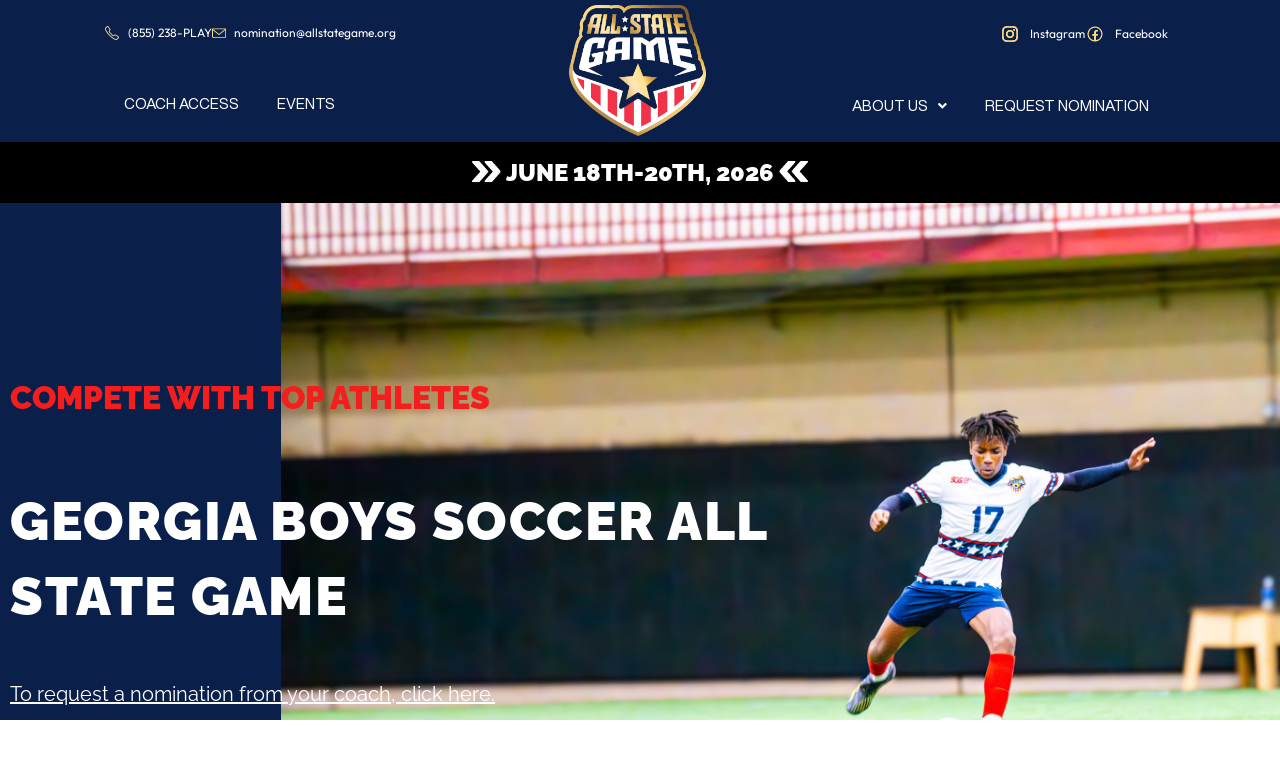

--- FILE ---
content_type: text/html; charset=UTF-8
request_url: https://allstategame.org/georgia-boys-soccer/
body_size: 45025
content:
<!DOCTYPE html>
<html lang="en-US">
<head>
	<meta charset="UTF-8" />
<script>
var gform;gform||(document.addEventListener("gform_main_scripts_loaded",function(){gform.scriptsLoaded=!0}),document.addEventListener("gform/theme/scripts_loaded",function(){gform.themeScriptsLoaded=!0}),window.addEventListener("DOMContentLoaded",function(){gform.domLoaded=!0}),gform={domLoaded:!1,scriptsLoaded:!1,themeScriptsLoaded:!1,isFormEditor:()=>"function"==typeof InitializeEditor,callIfLoaded:function(o){return!(!gform.domLoaded||!gform.scriptsLoaded||!gform.themeScriptsLoaded&&!gform.isFormEditor()||(gform.isFormEditor()&&console.warn("The use of gform.initializeOnLoaded() is deprecated in the form editor context and will be removed in Gravity Forms 3.1."),o(),0))},initializeOnLoaded:function(o){gform.callIfLoaded(o)||(document.addEventListener("gform_main_scripts_loaded",()=>{gform.scriptsLoaded=!0,gform.callIfLoaded(o)}),document.addEventListener("gform/theme/scripts_loaded",()=>{gform.themeScriptsLoaded=!0,gform.callIfLoaded(o)}),window.addEventListener("DOMContentLoaded",()=>{gform.domLoaded=!0,gform.callIfLoaded(o)}))},hooks:{action:{},filter:{}},addAction:function(o,r,e,t){gform.addHook("action",o,r,e,t)},addFilter:function(o,r,e,t){gform.addHook("filter",o,r,e,t)},doAction:function(o){gform.doHook("action",o,arguments)},applyFilters:function(o){return gform.doHook("filter",o,arguments)},removeAction:function(o,r){gform.removeHook("action",o,r)},removeFilter:function(o,r,e){gform.removeHook("filter",o,r,e)},addHook:function(o,r,e,t,n){null==gform.hooks[o][r]&&(gform.hooks[o][r]=[]);var d=gform.hooks[o][r];null==n&&(n=r+"_"+d.length),gform.hooks[o][r].push({tag:n,callable:e,priority:t=null==t?10:t})},doHook:function(r,o,e){var t;if(e=Array.prototype.slice.call(e,1),null!=gform.hooks[r][o]&&((o=gform.hooks[r][o]).sort(function(o,r){return o.priority-r.priority}),o.forEach(function(o){"function"!=typeof(t=o.callable)&&(t=window[t]),"action"==r?t.apply(null,e):e[0]=t.apply(null,e)})),"filter"==r)return e[0]},removeHook:function(o,r,t,n){var e;null!=gform.hooks[o][r]&&(e=(e=gform.hooks[o][r]).filter(function(o,r,e){return!!(null!=n&&n!=o.tag||null!=t&&t!=o.priority)}),gform.hooks[o][r]=e)}});
</script>

	<meta name="viewport" content="width=device-width, initial-scale=1" />
	<link rel="profile" href="https://gmpg.org/xfn/11" />
	<link rel="pingback" href="https://allstategame.org/xmlrpc.php" />
	<meta name='robots' content='index, follow, max-image-preview:large, max-snippet:-1, max-video-preview:-1' />

	<!-- This site is optimized with the Yoast SEO plugin v26.5 - https://yoast.com/wordpress/plugins/seo/ -->
	<title>Georgia Boys Soccer - All State Game</title>
	<meta name="description" content="Join top 6th-8th grade Georgia boys soccer players at the All State Game, May 30–June 1, 2025. Elevate your game with elite coaching." />
	<link rel="canonical" href="https://allstategame.org/georgia-boys-soccer/" />
	<meta property="og:locale" content="en_US" />
	<meta property="og:type" content="article" />
	<meta property="og:title" content="Georgia Boys Soccer - All State Game" />
	<meta property="og:description" content="Join top 6th-8th grade Georgia boys soccer players at the All State Game, May 30–June 1, 2025. Elevate your game with elite coaching." />
	<meta property="og:url" content="https://allstategame.org/georgia-boys-soccer/" />
	<meta property="og:site_name" content="All State Game" />
	<meta property="article:modified_time" content="2025-11-12T12:40:51+00:00" />
	<meta property="og:image" content="https://allstategame.org/wp-content/uploads/2024/03/IMG_3883-scaled-e1709470903874.jpg" />
	<meta property="og:image:width" content="2560" />
	<meta property="og:image:height" content="1484" />
	<meta property="og:image:type" content="image/jpeg" />
	<meta name="twitter:card" content="summary_large_image" />
	<meta name="twitter:label1" content="Est. reading time" />
	<meta name="twitter:data1" content="9 minutes" />
	<script type="application/ld+json" class="yoast-schema-graph">{"@context":"https://schema.org","@graph":[{"@type":"WebPage","@id":"https://allstategame.org/georgia-boys-soccer/","url":"https://allstategame.org/georgia-boys-soccer/","name":"Georgia Boys Soccer - All State Game","isPartOf":{"@id":"https://allstategame.org/#website"},"primaryImageOfPage":{"@id":"https://allstategame.org/georgia-boys-soccer/#primaryimage"},"image":{"@id":"https://allstategame.org/georgia-boys-soccer/#primaryimage"},"thumbnailUrl":"https://allstategame.org/wp-content/uploads/2024/03/IMG_3883-scaled-e1709470903874-1024x594.jpg","datePublished":"2024-03-03T18:54:46+00:00","dateModified":"2025-11-12T12:40:51+00:00","description":"Join top 6th-8th grade Georgia boys soccer players at the All State Game, May 30–June 1, 2025. Elevate your game with elite coaching.","breadcrumb":{"@id":"https://allstategame.org/georgia-boys-soccer/#breadcrumb"},"inLanguage":"en-US","potentialAction":[{"@type":"ReadAction","target":["https://allstategame.org/georgia-boys-soccer/"]}]},{"@type":"ImageObject","inLanguage":"en-US","@id":"https://allstategame.org/georgia-boys-soccer/#primaryimage","url":"https://allstategame.org/wp-content/uploads/2024/03/IMG_3883-scaled-e1709470903874.jpg","contentUrl":"https://allstategame.org/wp-content/uploads/2024/03/IMG_3883-scaled-e1709470903874.jpg","width":2560,"height":1484},{"@type":"BreadcrumbList","@id":"https://allstategame.org/georgia-boys-soccer/#breadcrumb","itemListElement":[{"@type":"ListItem","position":1,"name":"Home","item":"https://allstategame.org/"},{"@type":"ListItem","position":2,"name":"Georgia All State Game &#8211; Boys Soccer"}]},{"@type":"WebSite","@id":"https://allstategame.org/#website","url":"https://allstategame.org/","name":"All State Game","description":"","publisher":{"@id":"https://allstategame.org/#organization"},"potentialAction":[{"@type":"SearchAction","target":{"@type":"EntryPoint","urlTemplate":"https://allstategame.org/?s={search_term_string}"},"query-input":{"@type":"PropertyValueSpecification","valueRequired":true,"valueName":"search_term_string"}}],"inLanguage":"en-US"},{"@type":"Organization","@id":"https://allstategame.org/#organization","name":"All State Game","url":"https://allstategame.org/","logo":{"@type":"ImageObject","inLanguage":"en-US","@id":"https://allstategame.org/#/schema/logo/image/","url":"https://allstategame.org/wp-content/uploads/2023/02/All-State-Game-No-Background-250x250-1.png","contentUrl":"https://allstategame.org/wp-content/uploads/2023/02/All-State-Game-No-Background-250x250-1.png","width":250,"height":239,"caption":"All State Game"},"image":{"@id":"https://allstategame.org/#/schema/logo/image/"}}]}</script>
	<!-- / Yoast SEO plugin. -->


<link rel='dns-prefetch' href='//js.stripe.com' />
<link rel='dns-prefetch' href='//ajax.googleapis.com' />
<link rel='dns-prefetch' href='//www.googletagmanager.com' />
<link rel='dns-prefetch' href='//checkout.stripe.com' />
<link rel="alternate" type="application/rss+xml" title="All State Game &raquo; Feed" href="https://allstategame.org/feed/" />
<link rel="alternate" type="application/rss+xml" title="All State Game &raquo; Comments Feed" href="https://allstategame.org/comments/feed/" />
<link rel="alternate" title="oEmbed (JSON)" type="application/json+oembed" href="https://allstategame.org/wp-json/oembed/1.0/embed?url=https%3A%2F%2Fallstategame.org%2Fgeorgia-boys-soccer%2F" />
<link rel="alternate" title="oEmbed (XML)" type="text/xml+oembed" href="https://allstategame.org/wp-json/oembed/1.0/embed?url=https%3A%2F%2Fallstategame.org%2Fgeorgia-boys-soccer%2F&#038;format=xml" />
<style id='wp-img-auto-sizes-contain-inline-css'>
img:is([sizes=auto i],[sizes^="auto," i]){contain-intrinsic-size:3000px 1500px}
/*# sourceURL=wp-img-auto-sizes-contain-inline-css */
</style>
<style id='cf-frontend-style-inline-css'>
@font-face {
	font-family: 'Helvitica-Now-Display';
	font-weight: 100;
	font-display: auto;
	src: url('http://allstategame.org/wp-content/uploads/2023/03/HelveticaNowDisplay-Thin.ttf') format('truetype');
}
@font-face {
	font-family: 'Helvitica-Now-Display';
	font-weight: 400;
	font-display: auto;
	src: url('http://allstategame.org/wp-content/uploads/2023/03/HelveticaNowDisplay-Regular.ttf') format('truetype');
}
@font-face {
	font-family: 'Helvitica-Now-Display';
	font-weight: 500;
	font-display: auto;
	src: url('http://allstategame.org/wp-content/uploads/2023/03/HelveticaNowDisplay-Medium.ttf') format('truetype');
}
@font-face {
	font-family: 'Helvitica-Now-Display';
	font-weight: 700;
	font-display: auto;
	src: url('http://allstategame.org/wp-content/uploads/2023/03/HelveticaNowDisplay-Bold.ttf') format('truetype');
}
/*# sourceURL=cf-frontend-style-inline-css */
</style>
<link rel='stylesheet' id='hfe-widgets-style-css' href='https://allstategame.org/wp-content/plugins/header-footer-elementor/inc/widgets-css/frontend.css?ver=2.7.0' media='all' />
<link rel='stylesheet' id='sby_styles-css' href='https://allstategame.org/wp-content/plugins/youtube-feed-pro/css/sb-youtube.min.css?ver=2.6.0' media='all' />
<style id='wp-emoji-styles-inline-css'>

	img.wp-smiley, img.emoji {
		display: inline !important;
		border: none !important;
		box-shadow: none !important;
		height: 1em !important;
		width: 1em !important;
		margin: 0 0.07em !important;
		vertical-align: -0.1em !important;
		background: none !important;
		padding: 0 !important;
	}
/*# sourceURL=wp-emoji-styles-inline-css */
</style>
<style id='classic-theme-styles-inline-css'>
/*! This file is auto-generated */
.wp-block-button__link{color:#fff;background-color:#32373c;border-radius:9999px;box-shadow:none;text-decoration:none;padding:calc(.667em + 2px) calc(1.333em + 2px);font-size:1.125em}.wp-block-file__button{background:#32373c;color:#fff;text-decoration:none}
/*# sourceURL=/wp-includes/css/classic-themes.min.css */
</style>
<style id='pdfemb-pdf-embedder-viewer-style-inline-css'>
.wp-block-pdfemb-pdf-embedder-viewer{max-width:none}

/*# sourceURL=https://allstategame.org/wp-content/plugins/pdf-embedder/block/build/style-index.css */
</style>
<link rel='stylesheet' id='sp-ea-fontello-icons-css' href='https://allstategame.org/wp-content/plugins/easy-accordion-free/admin/css/fontello.min.css?ver=3.0.6' media='all' />
<link rel='stylesheet' id='sp-ea-style-css' href='https://allstategame.org/wp-content/plugins/easy-accordion-free/public/assets/css/ea-style.css?ver=3.0.6' media='all' />
<style id='sp-ea-style-inline-css'>
#sp-ea-4937 .spcollapsing { height: 0; overflow: hidden; transition-property: height;transition-duration: 300ms;}#sp-ea-4937.sp-easy-accordion>.sp-ea-single {margin-bottom: 10px; border: 1px solid #e2e2e2; }#sp-ea-4937.sp-easy-accordion>.sp-ea-single>.ea-header a {color: #444;}#sp-ea-4937.sp-easy-accordion>.sp-ea-single>.sp-collapse>.ea-body {background: #fff; color: #444;}#sp-ea-4937.sp-easy-accordion>.sp-ea-single {background: #eee;}#sp-ea-4937.sp-easy-accordion>.sp-ea-single>.ea-header a .ea-expand-icon { float: left; color: #0d214a;font-size: 16px;}
/*# sourceURL=sp-ea-style-inline-css */
</style>
<link rel='stylesheet' id='stripe-checkout-button-css' href='https://checkout.stripe.com/v3/checkout/button.css' media='all' />
<link rel='stylesheet' id='simpay-public-css' href='https://allstategame.org/wp-content/plugins/wp-simple-pay-pro-3/includes/core/assets/css/simpay-public.min.css?ver=4.16.1' media='all' />
<link rel='stylesheet' id='simpay-public-pro-css' href='https://allstategame.org/wp-content/plugins/wp-simple-pay-pro-3/includes/pro/assets/css/simpay-public-pro.min.css?ver=4.16.1' media='all' />
<link rel='stylesheet' id='hfe-style-css' href='https://allstategame.org/wp-content/plugins/header-footer-elementor/assets/css/header-footer-elementor.css?ver=2.7.0' media='all' />
<link rel='stylesheet' id='elementor-icons-css' href='https://allstategame.org/wp-content/plugins/elementor/assets/lib/eicons/css/elementor-icons.min.css?ver=5.44.0' media='all' />
<link rel='stylesheet' id='elementor-frontend-css' href='https://allstategame.org/wp-content/uploads/elementor/css/custom-frontend.min.css?ver=1765223068' media='all' />
<link rel='stylesheet' id='elementor-post-5-css' href='https://allstategame.org/wp-content/uploads/elementor/css/post-5.css?ver=1765223068' media='all' />
<link rel='stylesheet' id='sby-styles-css' href='https://allstategame.org/wp-content/plugins/youtube-feed-pro/css/sb-youtube.min.css?ver=2.6.0' media='all' />
<link rel='stylesheet' id='widget-heading-css' href='https://allstategame.org/wp-content/plugins/elementor/assets/css/widget-heading.min.css?ver=3.33.4' media='all' />
<link rel='stylesheet' id='widget-image-css' href='https://allstategame.org/wp-content/plugins/elementor/assets/css/widget-image.min.css?ver=3.33.4' media='all' />
<link rel='stylesheet' id='widget-spacer-css' href='https://allstategame.org/wp-content/plugins/elementor/assets/css/widget-spacer.min.css?ver=3.33.4' media='all' />
<link rel='stylesheet' id='widget-video-css' href='https://allstategame.org/wp-content/plugins/elementor/assets/css/widget-video.min.css?ver=3.33.4' media='all' />
<link rel='stylesheet' id='elementor-post-7026-css' href='https://allstategame.org/wp-content/uploads/elementor/css/post-7026.css?ver=1765231884' media='all' />
<link rel='stylesheet' id='elementor-post-96-css' href='https://allstategame.org/wp-content/uploads/elementor/css/post-96.css?ver=1765223069' media='all' />
<link rel='stylesheet' id='elementor-post-117-css' href='https://allstategame.org/wp-content/uploads/elementor/css/post-117.css?ver=1765223069' media='all' />
<link rel='stylesheet' id='qi-addons-for-elementor-grid-style-css' href='https://allstategame.org/wp-content/plugins/qi-addons-for-elementor/assets/css/grid.min.css?ver=1.9.5' media='all' />
<link rel='stylesheet' id='qi-addons-for-elementor-helper-parts-style-css' href='https://allstategame.org/wp-content/plugins/qi-addons-for-elementor/assets/css/helper-parts.min.css?ver=1.9.5' media='all' />
<link rel='stylesheet' id='qi-addons-for-elementor-style-css' href='https://allstategame.org/wp-content/plugins/qi-addons-for-elementor/assets/css/main.min.css?ver=1.9.5' media='all' />
<link rel='stylesheet' id='hello-elementor-css' href='https://allstategame.org/wp-content/themes/hello-elementor/style.min.css?ver=3.0.0' media='all' />
<link rel='stylesheet' id='hello-elementor-theme-style-css' href='https://allstategame.org/wp-content/themes/hello-elementor/theme.min.css?ver=3.0.0' media='all' />
<link rel='stylesheet' id='hello-elementor-header-footer-css' href='https://allstategame.org/wp-content/themes/hello-elementor/header-footer.min.css?ver=3.0.0' media='all' />
<link rel='stylesheet' id='e-popup-css' href='https://allstategame.org/wp-content/plugins/elementor-pro/assets/css/conditionals/popup.min.css?ver=3.33.2' media='all' />
<link rel='stylesheet' id='elementor-post-37545-css' href='https://allstategame.org/wp-content/uploads/elementor/css/post-37545.css?ver=1765223069' media='all' />
<link rel='stylesheet' id='elementskit-parallax-style-css' href='https://allstategame.org/wp-content/plugins/elementskit/modules/parallax/assets/css/style.css?ver=3.3.0' media='all' />
<link rel='stylesheet' id='tablepress-default-css' href='https://allstategame.org/wp-content/plugins/tablepress/css/build/default.css?ver=3.2.5' media='all' />
<link rel='stylesheet' id='swiper-css' href='https://allstategame.org/wp-content/plugins/qi-addons-for-elementor/assets/plugins/swiper/8.4.5/swiper.min.css?ver=8.4.5' media='all' />
<link rel='stylesheet' id='hfe-elementor-icons-css' href='https://allstategame.org/wp-content/plugins/elementor/assets/lib/eicons/css/elementor-icons.min.css?ver=5.34.0' media='all' />
<link rel='stylesheet' id='hfe-icons-list-css' href='https://allstategame.org/wp-content/plugins/elementor/assets/css/widget-icon-list.min.css?ver=3.24.3' media='all' />
<link rel='stylesheet' id='hfe-social-icons-css' href='https://allstategame.org/wp-content/plugins/elementor/assets/css/widget-social-icons.min.css?ver=3.24.0' media='all' />
<link rel='stylesheet' id='hfe-social-share-icons-brands-css' href='https://allstategame.org/wp-content/plugins/elementor/assets/lib/font-awesome/css/brands.css?ver=5.15.3' media='all' />
<link rel='stylesheet' id='hfe-social-share-icons-fontawesome-css' href='https://allstategame.org/wp-content/plugins/elementor/assets/lib/font-awesome/css/fontawesome.css?ver=5.15.3' media='all' />
<link rel='stylesheet' id='hfe-nav-menu-icons-css' href='https://allstategame.org/wp-content/plugins/elementor/assets/lib/font-awesome/css/solid.css?ver=5.15.3' media='all' />
<link rel='stylesheet' id='hfe-widget-blockquote-css' href='https://allstategame.org/wp-content/plugins/elementor-pro/assets/css/widget-blockquote.min.css?ver=3.25.0' media='all' />
<link rel='stylesheet' id='hfe-mega-menu-css' href='https://allstategame.org/wp-content/plugins/elementor-pro/assets/css/widget-mega-menu.min.css?ver=3.26.2' media='all' />
<link rel='stylesheet' id='hfe-nav-menu-widget-css' href='https://allstategame.org/wp-content/plugins/elementor-pro/assets/css/widget-nav-menu.min.css?ver=3.26.0' media='all' />
<link rel='stylesheet' id='ekit-widget-styles-css' href='https://allstategame.org/wp-content/plugins/elementskit-lite/widgets/init/assets/css/widget-styles.css?ver=3.7.7' media='all' />
<link rel='stylesheet' id='ekit-widget-styles-pro-css' href='https://allstategame.org/wp-content/plugins/elementskit/widgets/init/assets/css/widget-styles-pro.css?ver=3.3.0' media='all' />
<link rel='stylesheet' id='ekit-responsive-css' href='https://allstategame.org/wp-content/plugins/elementskit-lite/widgets/init/assets/css/responsive.css?ver=3.7.7' media='all' />
<link rel='stylesheet' id='widget-icon-list-css' href='https://allstategame.org/wp-content/uploads/elementor/css/custom-widget-icon-list.min.css?ver=1765223068' media='all' />
<link rel='stylesheet' id='font_awesome_six-css' href='https://allstategame.org/wp-content/plugins/exactsports.wp.plugin/assets/css/font-awesome/css/all.min.css?ver=3a30a3ea26268540bf9692b6d4e23e7c' media='all' />
<link rel='stylesheet' id='wpr-text-animations-css-css' href='https://allstategame.org/wp-content/plugins/royal-elementor-addons/assets/css/lib/animations/text-animations.min.css?ver=1.7.1041' media='all' />
<link rel='stylesheet' id='wpr-addons-css-css' href='https://allstategame.org/wp-content/plugins/royal-elementor-addons/assets/css/frontend.min.css?ver=1.7.1041' media='all' />
<link rel='stylesheet' id='font-awesome-5-all-css' href='https://allstategame.org/wp-content/plugins/elementor/assets/lib/font-awesome/css/all.min.css?ver=1.7.1041' media='all' />
<link rel='stylesheet' id='elementor-gf-local-roboto-css' href='https://allstategame.org/wp-content/uploads/elementor/google-fonts/css/roboto.css?ver=1742240645' media='all' />
<link rel='stylesheet' id='elementor-gf-local-robotoslab-css' href='https://allstategame.org/wp-content/uploads/elementor/google-fonts/css/robotoslab.css?ver=1742240652' media='all' />
<link rel='stylesheet' id='elementor-gf-local-outfit-css' href='https://allstategame.org/wp-content/uploads/elementor/google-fonts/css/outfit.css?ver=1742240654' media='all' />
<link rel='stylesheet' id='elementor-gf-local-raleway-css' href='https://allstategame.org/wp-content/uploads/elementor/google-fonts/css/raleway.css?ver=1742284250' media='all' />
<link rel='stylesheet' id='elementor-gf-local-poppins-css' href='https://allstategame.org/wp-content/uploads/elementor/google-fonts/css/poppins.css?ver=1742240658' media='all' />
<link rel='stylesheet' id='elementor-gf-local-ptsans-css' href='https://allstategame.org/wp-content/uploads/elementor/google-fonts/css/ptsans.css?ver=1742240660' media='all' />
<link rel='stylesheet' id='elementor-gf-local-inter-css' href='https://allstategame.org/wp-content/uploads/elementor/google-fonts/css/inter.css?ver=1742240674' media='all' />
<link rel='stylesheet' id='elementor-icons-shared-0-css' href='https://allstategame.org/wp-content/plugins/elementor/assets/lib/font-awesome/css/fontawesome.min.css?ver=5.15.3' media='all' />
<link rel='stylesheet' id='elementor-icons-fa-solid-css' href='https://allstategame.org/wp-content/plugins/elementor/assets/lib/font-awesome/css/solid.min.css?ver=5.15.3' media='all' />
<link rel='stylesheet' id='elementor-icons-fa-regular-css' href='https://allstategame.org/wp-content/plugins/elementor/assets/lib/font-awesome/css/regular.min.css?ver=5.15.3' media='all' />
<link rel='stylesheet' id='elementor-icons-fa-brands-css' href='https://allstategame.org/wp-content/plugins/elementor/assets/lib/font-awesome/css/brands.min.css?ver=5.15.3' media='all' />
<script src="//ajax.googleapis.com/ajax/libs/jquery/1.12.4/jquery.min.js" id="jquery-js"></script>
<script id="jquery-js-after">
window.jQuery||document.write('<script src="/wp-includes/js/jquery/jquery.js"><\/script>')
//# sourceURL=jquery-js-after
</script>
<script src="https://allstategame.org/wp-content/plugins/elementskit/modules/parallax/assets/js/jarallax.js?ver=3.3.0" id="jarallax-js"></script>

<!-- Google tag (gtag.js) snippet added by Site Kit -->
<!-- Google Analytics snippet added by Site Kit -->
<script src="https://www.googletagmanager.com/gtag/js?id=GT-W6V2T4T" id="google_gtagjs-js" async></script>
<script id="google_gtagjs-js-after">
window.dataLayer = window.dataLayer || [];function gtag(){dataLayer.push(arguments);}
gtag("set","linker",{"domains":["allstategame.org"]});
gtag("js", new Date());
gtag("set", "developer_id.dZTNiMT", true);
gtag("config", "GT-W6V2T4T");
//# sourceURL=google_gtagjs-js-after
</script>
<link rel="https://api.w.org/" href="https://allstategame.org/wp-json/" /><link rel="alternate" title="JSON" type="application/json" href="https://allstategame.org/wp-json/wp/v2/pages/7026" /><link rel="EditURI" type="application/rsd+xml" title="RSD" href="https://allstategame.org/xmlrpc.php?rsd" />

<link rel='shortlink' href='https://allstategame.org/?p=7026' />
<meta name="cdp-version" content="1.5.0" />        <meta name="viewport" content="width=device-width, initial-scale=1, minimum-scale=1">
        <meta name="cache-timer" content="2025-12-09 11:19:34">
    <!-- Favicon Rotator -->
<link rel="shortcut icon" href="https://allstategame.org/wp-content/uploads/2024/08/cropped-All-State-Game-No-Background-1-1.png" />
<link rel="apple-touch-icon-precomposed" href="https://allstategame.org/wp-content/uploads/2024/08/cropped-All-State-Game-No-Background-1.png" />
<!-- End Favicon Rotator -->
<meta name="generator" content="Site Kit by Google 1.167.0" /><head>
	<!-- Google Tag Manager -->
<script>(function(w,d,s,l,i){w[l]=w[l]||[];w[l].push({'gtm.start':
new Date().getTime(),event:'gtm.js'});var f=d.getElementsByTagName(s)[0],
j=d.createElement(s),dl=l!='dataLayer'?'&l='+l:'';j.async=true;j.src=
'https://www.googletagmanager.com/gtm.js?id='+i+dl;f.parentNode.insertBefore(j,f);
})(window,document,'script','dataLayer','GTM-NNFFDX2L');</script>
<!-- End Google Tag Manager -->
	<!-- Meta Pixel Code -->
<script>
!function(f,b,e,v,n,t,s)
{if(f.fbq)return;n=f.fbq=function(){n.callMethod?
n.callMethod.apply(n,arguments):n.queue.push(arguments)};
if(!f._fbq)f._fbq=n;n.push=n;n.loaded=!0;n.version='2.0';
n.queue=[];t=b.createElement(e);t.async=!0;
t.src=v;s=b.getElementsByTagName(e)[0];
s.parentNode.insertBefore(t,s)}(window, document,'script',
'https://connect.facebook.net/en_US/fbevents.js');
fbq('init', '957363635319810');
fbq('track', 'PageView');
</script>
<noscript><img height="1" width="1" style="display:none"
src="https://www.facebook.com/tr?id=957363635319810&ev=PageView&noscript=1"
/></noscript>
<!-- End Meta Pixel Code -->
</head>		<script type="text/javascript">
				(function(c,l,a,r,i,t,y){
					c[a]=c[a]||function(){(c[a].q=c[a].q||[]).push(arguments)};t=l.createElement(r);t.async=1;
					t.src="https://www.clarity.ms/tag/"+i+"?ref=wordpress";y=l.getElementsByTagName(r)[0];y.parentNode.insertBefore(t,y);
				})(window, document, "clarity", "script", "l1802i11lb");
		</script>
		<script type="text/javascript">
(function(url){
	if(/(?:Chrome\/26\.0\.1410\.63 Safari\/537\.31|WordfenceTestMonBot)/.test(navigator.userAgent)){ return; }
	var addEvent = function(evt, handler) {
		if (window.addEventListener) {
			document.addEventListener(evt, handler, false);
		} else if (window.attachEvent) {
			document.attachEvent('on' + evt, handler);
		}
	};
	var removeEvent = function(evt, handler) {
		if (window.removeEventListener) {
			document.removeEventListener(evt, handler, false);
		} else if (window.detachEvent) {
			document.detachEvent('on' + evt, handler);
		}
	};
	var evts = 'contextmenu dblclick drag dragend dragenter dragleave dragover dragstart drop keydown keypress keyup mousedown mousemove mouseout mouseover mouseup mousewheel scroll'.split(' ');
	var logHuman = function() {
		if (window.wfLogHumanRan) { return; }
		window.wfLogHumanRan = true;
		var wfscr = document.createElement('script');
		wfscr.type = 'text/javascript';
		wfscr.async = true;
		wfscr.src = url + '&r=' + Math.random();
		(document.getElementsByTagName('head')[0]||document.getElementsByTagName('body')[0]).appendChild(wfscr);
		for (var i = 0; i < evts.length; i++) {
			removeEvent(evts[i], logHuman);
		}
	};
	for (var i = 0; i < evts.length; i++) {
		addEvent(evts[i], logHuman);
	}
})('//allstategame.org/?wordfence_lh=1&hid=EBE9D22018A069E3976CE6DF348D76C9');
</script><meta name="viewport" content="width=device-width, minimum-scale=1" /><meta name="generator" content="Elementor 3.33.4; features: additional_custom_breakpoints; settings: css_print_method-external, google_font-enabled, font_display-swap">

			<script type="text/javascript">
				var elementskit_module_parallax_url = "https://allstategame.org/wp-content/plugins/elementskit/modules/parallax/"
			</script>
		
<!-- Meta Pixel Code -->
<script type='text/javascript'>
!function(f,b,e,v,n,t,s){if(f.fbq)return;n=f.fbq=function(){n.callMethod?
n.callMethod.apply(n,arguments):n.queue.push(arguments)};if(!f._fbq)f._fbq=n;
n.push=n;n.loaded=!0;n.version='2.0';n.queue=[];t=b.createElement(e);t.async=!0;
t.src=v;s=b.getElementsByTagName(e)[0];s.parentNode.insertBefore(t,s)}(window,
document,'script','https://connect.facebook.net/en_US/fbevents.js?v=next');
</script>
<!-- End Meta Pixel Code -->

      <script type='text/javascript'>
        var url = window.location.origin + '?ob=open-bridge';
        fbq('set', 'openbridge', '963076751669375', url);
      </script>
    <script type='text/javascript'>fbq('init', '963076751669375', {}, {
    "agent": "wordpress-6.9-3.0.16"
})</script><script type='text/javascript'>
    fbq('track', 'PageView', []);
  </script>
<!-- Meta Pixel Code -->
<noscript>
<img height="1" width="1" style="display:none" alt="fbpx"
src="https://www.facebook.com/tr?id=963076751669375&ev=PageView&noscript=1" />
</noscript>
<!-- End Meta Pixel Code -->
			<style>
				.e-con.e-parent:nth-of-type(n+4):not(.e-lazyloaded):not(.e-no-lazyload),
				.e-con.e-parent:nth-of-type(n+4):not(.e-lazyloaded):not(.e-no-lazyload) * {
					background-image: none !important;
				}
				@media screen and (max-height: 1024px) {
					.e-con.e-parent:nth-of-type(n+3):not(.e-lazyloaded):not(.e-no-lazyload),
					.e-con.e-parent:nth-of-type(n+3):not(.e-lazyloaded):not(.e-no-lazyload) * {
						background-image: none !important;
					}
				}
				@media screen and (max-height: 640px) {
					.e-con.e-parent:nth-of-type(n+2):not(.e-lazyloaded):not(.e-no-lazyload),
					.e-con.e-parent:nth-of-type(n+2):not(.e-lazyloaded):not(.e-no-lazyload) * {
						background-image: none !important;
					}
				}
			</style>
			<script>document.addEventListener("DOMContentLoaded", function () {
  const params = new URLSearchParams(window.location.search);
  const firstName = params.get("firstname");
  const lastName = params.get("lastname");
  const fullName = `${firstName || ''} ${lastName || ''}`.trim();

  let retryCount = 0;
  const maxRetries = 50;

  function injectName() {
    const nameEls = document.querySelectorAll(".personalized-name");

    if (nameEls.length > 0 && fullName) {
      nameEls.forEach(nameEl => {
        nameEl.textContent = fullName;
        Object.assign(nameEl.style, {
          fontSize:     "65px",
          fontFamily:   "'Raleway', sans-serif",
          fontWeight:   "900",
          color:        "white",
          textAlign:    "left",
          mixBlendMode: "normal"
        });
      });
    } else if (retryCount < maxRetries) {
      retryCount++;
      setTimeout(injectName, 100);
    }
  }

  injectName();
});

</script>			<meta name="theme-color" content="#FFFFFF">
			<link rel="icon" href="https://allstategame.org/wp-content/uploads/2024/07/cropped-All-State-Game-No-Background-1-32x32.png" sizes="32x32" />
<link rel="icon" href="https://allstategame.org/wp-content/uploads/2024/07/cropped-All-State-Game-No-Background-1-192x192.png" sizes="192x192" />
<link rel="apple-touch-icon" href="https://allstategame.org/wp-content/uploads/2024/07/cropped-All-State-Game-No-Background-1-180x180.png" />
<meta name="msapplication-TileImage" content="https://allstategame.org/wp-content/uploads/2024/07/cropped-All-State-Game-No-Background-1-270x270.png" />
		<style id="wp-custom-css">
			.elementor-16 .elementor-element.elementor-element-dac2634 .elementor-button{
     background: linear-gradient(180deg, #DA9917 0.01%, #FFCF25 32.02%, #FFFF90 68.1%, #ECBF26 100.11%) !important;
border-radius: 4px;
}
.elementor-16 .elementor-element.elementor-element-db5b24d .elementor-button{
background: linear-gradient(180deg, #DA9917 0.01%, #FFCF25 32.02%, #FFFF90 68.1%, #ECBF26 100.11%) !important;
border-radius: 4px;
}
.elementor-16 .elementor-element.elementor-element-e086cb2 .elementor-button{
background: linear-gradient(180deg, #DA9917 0.01%, #FFCF25 32.02%, #FFFF90 68.1%, #ECBF26 100.11%) !important;
border-radius: 4px;
}
.elementor-16 .elementor-element.elementor-element-e086cb2 .elementor-button{
background: linear-gradient(180deg, #DA9917 0.01%, #FFCF25 32.02%, #FFFF90 68.1%, #ECBF26 100.11%) !important;
border-radius: 4px;
}
.elementor-234 .elementor-element.elementor-element-01b634a .elementor-button{
background: linear-gradient(180deg, #DA9917 0.01%, #FFCF25 32.02%, #FFFF90 68.1%, #ECBF26 100.11%) !important;
border-radius: 4px;
}
.elementor-87 .elementor-element.elementor-element-2020cbc .elementor-button{
	
	background: linear-gradient(180deg, #DA9917 0.01%, #FFCF25 32.02%, #FFFF90 68.1%, #ECBF26 100.11%) !important;
border-radius: 4px;
}

.elementor-94 .elementor-element.elementor-element-e3c516a .elementor-button{
	
	background: linear-gradient(180deg, #DA9917 0.01%, #FFCF25 32.02%, #FFFF90 68.1%, #ECBF26 100.11%) !important;
border-radius: 4px;
}

i.fas.fa-user-check {
    margin-top: -23px;
}
.sg-survey .sg-body.sg-int-virtual-page .sg-footer, .sg-survey .sg-mobile-optimized .sg-footer{
	position:unset !important;
	background:black !important;
	box-shadow:none !important;
}
.sg-survey .sg-body.sg-int-virtual-page .sg-button-bar .sg-next-button, .sg-survey .sg-body.sg-int-virtual-page .sg-button-bar .sg-submit-button, .sg-survey .sg-mobile-optimized .sg-button-bar .sg-next-button, .sg-survey .sg-mobile-optimized .sg-button-bar .sg-submit-button{
	float:unset !important;
}

.page-id-1757 h1.entry-title {
    display: none;
}
.page-id-1757 .start-text img {
    float: left;
    padding-right: 10px;
}
.page-id-1757 .start-text {
    border: 1px solid;
    border-radius: 50px;
    text-align: center;
    display: inline-block;
    width: 100%;
	  padding-top: 10px;
    padding-bottom: 10px;
}

.page-id-1757 .elementor-element-2d83da5 {
    position: fixed;
    width: 100%;
    border-bottom: 1px solid #fff;
    background-color: transparent;
}
.page-id-1757  .elementor-element-2d83da5 img {
    width: 80px;
}
span.class-smae:first-child {
    width: 30%;
}
span.class-smae {
    text-align: center;
    width: 49%;
    display: inline-block;
    vertical-align: middle;
}
.darkHeader {
	background-color: #000 !important;
}



section#sponsor-section::Before {
    content: "";
    background: url(https://allstategame.org/wp-content/uploads/2023/07/aaa.png) no-repeat center;
    height: 1200px;
    width: 786px;
    position: absolute;
    left: 0;
    background-size: contain;
    top: -337px;
}

section#hero-section {
    background-position: bottom;
}
.custom-testimonilas .qodef-e-inner {
    padding: 0 !important;
	    border: 1px solid rgba(255, 255, 255, 0.24);
    border-radius: 10px;
    min-height: 590px;
}
.custom-testimonilas .qodef-e-top {
    width: 100%;
}
.custom-testimonilas .qodef-e-media-image {
    width: 100%;
    border-radius: 0 !important;
}
.custom-testimonilas h3.qodef-e-text {
    text-align: left;
}
.custom-testimonilas .qodef-e-content {
	padding: 7px 18px;
    display: flex;
    flex-direction: column-reverse;
    align-items: flex-start;
    text-align: left;
}
.custom-testimonilas .qodef-e-author {
    padding-bottom: 20px;
}
.custom-testimonilas .swiper-button-prev ,.custom-testimonilas .swiper-button-next {
    display: none;
}
.custom-testimonilas span.swiper-pagination-bullet{
	border-radius: 8px;
}
@media only screen and (max-width: 1024px) and (min-width: 991px)  {
	.custom-testimonilas .qodef-e-quote{top: 260px !important;}
}
@media only screen and (max-width: 991px) and (min-width: 820px)  {
	.custom-testimonilas .qodef-e-quote{top: 229px !important;}
}

#footable_parent_27303 table.dataTable tbody tr {
  height: 60px; /* Adjust row height */
  vertical-align: middle;
}
/* Google Fonts – only include if your site isn't already loading these */
@import url('https://fonts.googleapis.com/css2?family=Alfa+Slab+One&family=Poppins:wght@300;400;500;600;700&display=swap');

#footable_parent_27303 table.dataTable tbody td {
  padding-top: 20px;
  padding-bottom: 20px;
}
/* ====== GRAVITY FORM TYPOGRAPHY ====== */
/* Scope to a specific form: gform_wrapper_1 = Form ID 1 */
#gform_wrapper_1 .gfield_label,
#gform_wrapper_1 legend.gfield_label,
#gform_wrapper_1 .gsection_title {
    font-family: 'Alfa Slab One', cursive;
    font-weight: 400;
}

/* Field text inputs, dropdowns, textareas */
#gform_wrapper_1 input[type="text"],
#gform_wrapper_1 input[type="email"],
#gform_wrapper_1 input[type="tel"],
#gform_wrapper_1 input[type="number"],
#gform_wrapper_1 input[type="url"],
#gform_wrapper_1 input[type="password"],
#gform_wrapper_1 select,
#gform_wrapper_1 textarea {
    font-family: 'Poppins', sans-serif;
    font-weight: 400;
}

/* Placeholder text */
#gform_wrapper_1 ::placeholder {
    font-family: 'Poppins', sans-serif;
}

/* Field descriptions & help text */
#gform_wrapper_1 .gfield_description,
#gform_wrapper_1 .instruction {
    font-family: 'Poppins', sans-serif;
}

/* Error messages (optional, to keep everything consistent) */
#gform_wrapper_1 .gfield_error .gfield_description,
#gform_wrapper_1 .validation_message,
#gform_wrapper_1 .validation_error {
    font-family: 'Poppins', sans-serif;
}
/* Border styling for Gravity Form ID 1 */
#gform_wrapper_1 {
  border: 10px solid #0A204A;
  padding: 20px;       /* space between fields and border */
  border-radius: 8px;  /* optional: rounded corners */
}		</style>
		<style id="wpr_lightbox_styles">
				.lg-backdrop {
					background-color: rgba(0,0,0,0.6) !important;
				}
				.lg-toolbar,
				.lg-dropdown {
					background-color: rgba(0,0,0,0.8) !important;
				}
				.lg-dropdown:after {
					border-bottom-color: rgba(0,0,0,0.8) !important;
				}
				.lg-sub-html {
					background-color: rgba(0,0,0,0.8) !important;
				}
				.lg-thumb-outer,
				.lg-progress-bar {
					background-color: #444444 !important;
				}
				.lg-progress {
					background-color: #a90707 !important;
				}
				.lg-icon {
					color: #efefef !important;
					font-size: 20px !important;
				}
				.lg-icon.lg-toogle-thumb {
					font-size: 24px !important;
				}
				.lg-icon:hover,
				.lg-dropdown-text:hover {
					color: #ffffff !important;
				}
				.lg-sub-html,
				.lg-dropdown-text {
					color: #efefef !important;
					font-size: 14px !important;
				}
				#lg-counter {
					color: #efefef !important;
					font-size: 14px !important;
				}
				.lg-prev,
				.lg-next {
					font-size: 35px !important;
				}

				/* Defaults */
				.lg-icon {
				background-color: transparent !important;
				}

				#lg-counter {
				opacity: 0.9;
				}

				.lg-thumb-outer {
				padding: 0 10px;
				}

				.lg-thumb-item {
				border-radius: 0 !important;
				border: none !important;
				opacity: 0.5;
				}

				.lg-thumb-item.active {
					opacity: 1;
				}
	         </style></head>

<body class="wp-singular page-template page-template-elementor_header_footer page page-id-7026 wp-custom-logo wp-theme-hello-elementor sp-easy-accordion-enabled ehf-header ehf-footer ehf-template-hello-elementor ehf-stylesheet-hello-elementor qodef-qi--no-touch qi-addons-for-elementor-1.9.5 elementor-default elementor-template-full-width elementor-kit-5 elementor-page elementor-page-7026">
<!-- Google Tag Manager (noscript) -->
<noscript><iframe src="https://www.googletagmanager.com/ns.html?id=GTM-NNFFDX2L"
height="0" width="0" style="display:none;visibility:hidden"></iframe></noscript>
<!-- End Google Tag Manager (noscript) -->
<div id="page" class="hfeed site">

		<header id="masthead" itemscope="itemscope" itemtype="https://schema.org/WPHeader">
			<p class="main-title bhf-hidden" itemprop="headline"><a href="https://allstategame.org" title="All State Game" rel="home">All State Game</a></p>
					<div data-elementor-type="wp-post" data-elementor-id="96" class="elementor elementor-96" data-elementor-post-type="elementor-hf">
						<section class="elementor-section elementor-top-section elementor-element elementor-element-b73b9ee elementor-hidden-mobile elementor-section-boxed elementor-section-height-default elementor-section-height-default wpr-particle-no wpr-jarallax-no wpr-parallax-no wpr-sticky-section-no" data-id="b73b9ee" data-element_type="section" data-settings="{&quot;background_background&quot;:&quot;classic&quot;,&quot;ekit_has_onepagescroll_dot&quot;:&quot;yes&quot;}">
						<div class="elementor-container elementor-column-gap-default">
					<div class="elementor-column elementor-col-33 elementor-top-column elementor-element elementor-element-cd52683" data-id="cd52683" data-element_type="column">
			<div class="elementor-widget-wrap elementor-element-populated">
						<div class="elementor-element elementor-element-b7e0656 elementor-icon-list--layout-inline elementor-align-left elementor-list-item-link-full_width elementor-widget elementor-widget-icon-list" data-id="b7e0656" data-element_type="widget" data-settings="{&quot;ekit_we_effect_on&quot;:&quot;none&quot;}" data-widget_type="icon-list.default">
				<div class="elementor-widget-container">
							<ul class="elementor-icon-list-items elementor-inline-items">
							<li class="elementor-icon-list-item elementor-inline-item">
											<a href="tel:+8552387529">

												<span class="elementor-icon-list-icon">
							<svg xmlns="http://www.w3.org/2000/svg" width="14" height="14" viewBox="0 0 14 14" fill="none"><path d="M3.45995 0.32349C3.99441 1.05486 4.62264 1.99252 5.34463 3.13645C5.52279 3.4365 5.49466 3.80688 5.26024 4.24757C5.18523 4.3976 4.96019 4.81486 4.58513 5.49934C4.66014 5.61186 4.74688 5.72907 4.84533 5.85096C4.94378 5.97286 5.04927 6.10179 5.16179 6.23775C5.27431 6.37371 5.3962 6.51201 5.52747 6.65266C5.65875 6.79331 5.79705 6.94099 5.94239 7.0957C6.08772 7.25041 6.24009 7.40747 6.39949 7.56687C7.22463 8.39201 7.90912 9.00148 8.45296 9.3953C9.06243 9.03899 9.47969 8.80458 9.70473 8.69206C9.93914 8.56079 10.1642 8.49515 10.3798 8.49515C10.5486 8.49515 10.694 8.53266 10.8158 8.60767C11.6504 9.114 12.5974 9.74223 13.6569 10.4924C13.8445 10.6424 13.957 10.8393 13.9945 11.0831C14.0226 11.3362 13.9429 11.6082 13.7554 11.8988C13.6804 12.0114 13.535 12.1989 13.3194 12.4614C13.1225 12.7052 12.8248 13.0146 12.4263 13.3897C12.0278 13.7648 11.7019 13.9523 11.4488 13.9523H11.4206C10.4548 13.9148 9.38124 13.535 8.19979 12.8131C7.01835 12.0911 5.72438 11.0315 4.3179 9.6344C1.51431 6.82144 0.0750124 4.45386 0 2.53167C0 2.2785 0.187531 1.94563 0.562593 1.53306C0.928278 1.13925 1.23302 0.843888 1.47681 0.646981C1.7206 0.45945 1.9175 0.314113 2.06753 0.210971C2.26444 0.0703232 2.49416 -8.9407e-07 2.7567 -8.9407e-07C3.05675 -8.9407e-07 3.29117 0.107829 3.45995 0.32349ZM2.5598 0.900148C2.19411 1.16269 1.8378 1.46743 1.49087 1.81436C1.15332 2.15192 0.956408 2.4004 0.900149 2.5598C0.975161 4.24757 2.32304 6.39949 4.94378 9.01555C7.56453 11.6316 9.72348 12.9865 11.4206 13.0803C11.5613 13.024 11.8004 12.8224 12.1379 12.4755C12.4755 12.1286 12.7802 11.7676 13.0522 11.3925C13.0803 11.355 13.099 11.3198 13.1084 11.287C13.1178 11.2542 13.1178 11.2237 13.1084 11.1956C12.0301 10.4455 11.1206 9.836 10.3798 9.36717C10.3048 9.36717 10.2111 9.3953 10.0985 9.45156C10.061 9.47031 9.91101 9.5547 9.64847 9.70473C9.38592 9.85475 9.12807 9.9954 8.8749 10.1267L8.41076 10.408L7.94662 10.0985C7.3559 9.69535 6.62922 9.05306 5.76658 8.17166C4.92269 7.31839 4.28977 6.59171 3.86783 5.99161L3.53027 5.5556L3.81157 5.06333C4.1585 4.43511 4.38354 4.02723 4.48668 3.8397C4.54294 3.72718 4.57107 3.63341 4.57107 3.5584C4.25226 3.05207 3.94284 2.57152 3.64279 2.11675C3.34274 1.66199 3.05675 1.2377 2.78483 0.843888H2.7567C2.68169 0.843888 2.61606 0.862641 2.5598 0.900148Z" fill="#FADA83"></path></svg>						</span>
										<span class="elementor-icon-list-text">(855) 238-PLAY</span>
											</a>
									</li>
								<li class="elementor-icon-list-item elementor-inline-item">
											<a href="/cdn-cgi/l/email-protection#4b25242622252a3f2224250b2a2727383f2a3f2e2c2a262e6524392c">

												<span class="elementor-icon-list-icon">
							<svg xmlns="http://www.w3.org/2000/svg" width="14" height="10" viewBox="0 0 14 10" fill="none"><path d="M13.9863 1.35938C13.9954 1.33203 14 1.30469 14 1.27734C14 1.25 13.9954 1.22266 13.9863 1.19531C13.9772 1.16797 13.9681 1.14062 13.959 1.11328C13.8496 0.621094 13.4987 0.375 12.9062 0.375H1.53125C1.25781 0.375 0.995768 0.42513 0.745117 0.525391C0.494466 0.625651 0.305339 0.76237 0.177734 0.935547C0.150391 0.962891 0.127604 0.985677 0.109375 1.00391C0.0182292 1.10417 -0.0136719 1.22266 0.0136719 1.35938C0.00455729 1.3776 0 1.39583 0 1.41406C0 1.43229 0 1.45052 0 1.46875V8.46875C0 8.83333 0.164062 9.17969 0.492188 9.50781C0.820312 9.83594 1.16667 10 1.53125 10H12.9062C13.2435 10 13.5101 9.84505 13.7061 9.53516C13.902 9.22526 14 8.86979 14 8.46875V1.46875C14 1.45964 14 1.44824 14 1.43457C14 1.4209 14 1.40723 14 1.39355C14 1.37988 13.9954 1.36849 13.9863 1.35938ZM1.53125 1.25H12.9062L7 5.9668L1.10742 1.26367C1.18034 1.25456 1.32161 1.25 1.53125 1.25ZM12.9062 9.125H1.53125C1.44922 9.125 1.35579 9.08854 1.25098 9.01562C1.14616 8.94271 1.05729 8.85384 0.984375 8.74902C0.911458 8.64421 0.875 8.55078 0.875 8.46875V2.20703L6.71289 6.86914C6.79492 6.94206 6.89062 6.97852 7 6.97852C7.10938 6.9694 7.20508 6.93294 7.28711 6.86914L13.125 2.20703V8.46875C13.125 8.47786 13.125 8.49609 13.125 8.52344C13.125 8.92448 13.0521 9.125 12.9062 9.125Z" fill="#FADA83"></path></svg>						</span>
										<span class="elementor-icon-list-text"><span class="__cf_email__" data-cfemail="ec82838185828d98858382ac8d80809f988d98898b8d8189c2839e8b">[email&#160;protected]</span></span>
											</a>
									</li>
						</ul>
						</div>
				</div>
				<div class="elementor-element elementor-element-fb06201 hfe-nav-menu__align-left hfe-submenu-icon-arrow hfe-submenu-animation-none hfe-link-redirect-child hfe-nav-menu__breakpoint-tablet elementor-widget elementor-widget-navigation-menu" data-id="fb06201" data-element_type="widget" data-settings="{&quot;padding_horizontal_menu_item&quot;:{&quot;unit&quot;:&quot;px&quot;,&quot;size&quot;:24,&quot;sizes&quot;:[]},&quot;menu_space_between&quot;:{&quot;unit&quot;:&quot;px&quot;,&quot;size&quot;:0,&quot;sizes&quot;:[]},&quot;padding_horizontal_menu_item_laptop&quot;:{&quot;unit&quot;:&quot;px&quot;,&quot;size&quot;:19,&quot;sizes&quot;:[]},&quot;padding_horizontal_menu_item_tablet&quot;:{&quot;unit&quot;:&quot;px&quot;,&quot;size&quot;:&quot;&quot;,&quot;sizes&quot;:[]},&quot;padding_horizontal_menu_item_mobile&quot;:{&quot;unit&quot;:&quot;px&quot;,&quot;size&quot;:&quot;&quot;,&quot;sizes&quot;:[]},&quot;padding_vertical_menu_item&quot;:{&quot;unit&quot;:&quot;px&quot;,&quot;size&quot;:15,&quot;sizes&quot;:[]},&quot;padding_vertical_menu_item_laptop&quot;:{&quot;unit&quot;:&quot;px&quot;,&quot;size&quot;:&quot;&quot;,&quot;sizes&quot;:[]},&quot;padding_vertical_menu_item_tablet&quot;:{&quot;unit&quot;:&quot;px&quot;,&quot;size&quot;:&quot;&quot;,&quot;sizes&quot;:[]},&quot;padding_vertical_menu_item_mobile&quot;:{&quot;unit&quot;:&quot;px&quot;,&quot;size&quot;:&quot;&quot;,&quot;sizes&quot;:[]},&quot;menu_space_between_laptop&quot;:{&quot;unit&quot;:&quot;px&quot;,&quot;size&quot;:&quot;&quot;,&quot;sizes&quot;:[]},&quot;menu_space_between_tablet&quot;:{&quot;unit&quot;:&quot;px&quot;,&quot;size&quot;:&quot;&quot;,&quot;sizes&quot;:[]},&quot;menu_space_between_mobile&quot;:{&quot;unit&quot;:&quot;px&quot;,&quot;size&quot;:&quot;&quot;,&quot;sizes&quot;:[]},&quot;menu_row_space&quot;:{&quot;unit&quot;:&quot;px&quot;,&quot;size&quot;:&quot;&quot;,&quot;sizes&quot;:[]},&quot;menu_row_space_laptop&quot;:{&quot;unit&quot;:&quot;px&quot;,&quot;size&quot;:&quot;&quot;,&quot;sizes&quot;:[]},&quot;menu_row_space_tablet&quot;:{&quot;unit&quot;:&quot;px&quot;,&quot;size&quot;:&quot;&quot;,&quot;sizes&quot;:[]},&quot;menu_row_space_mobile&quot;:{&quot;unit&quot;:&quot;px&quot;,&quot;size&quot;:&quot;&quot;,&quot;sizes&quot;:[]},&quot;dropdown_border_radius&quot;:{&quot;unit&quot;:&quot;px&quot;,&quot;top&quot;:&quot;&quot;,&quot;right&quot;:&quot;&quot;,&quot;bottom&quot;:&quot;&quot;,&quot;left&quot;:&quot;&quot;,&quot;isLinked&quot;:true},&quot;dropdown_border_radius_laptop&quot;:{&quot;unit&quot;:&quot;px&quot;,&quot;top&quot;:&quot;&quot;,&quot;right&quot;:&quot;&quot;,&quot;bottom&quot;:&quot;&quot;,&quot;left&quot;:&quot;&quot;,&quot;isLinked&quot;:true},&quot;dropdown_border_radius_tablet&quot;:{&quot;unit&quot;:&quot;px&quot;,&quot;top&quot;:&quot;&quot;,&quot;right&quot;:&quot;&quot;,&quot;bottom&quot;:&quot;&quot;,&quot;left&quot;:&quot;&quot;,&quot;isLinked&quot;:true},&quot;dropdown_border_radius_mobile&quot;:{&quot;unit&quot;:&quot;px&quot;,&quot;top&quot;:&quot;&quot;,&quot;right&quot;:&quot;&quot;,&quot;bottom&quot;:&quot;&quot;,&quot;left&quot;:&quot;&quot;,&quot;isLinked&quot;:true},&quot;width_dropdown_item&quot;:{&quot;unit&quot;:&quot;px&quot;,&quot;size&quot;:&quot;220&quot;,&quot;sizes&quot;:[]},&quot;width_dropdown_item_laptop&quot;:{&quot;unit&quot;:&quot;px&quot;,&quot;size&quot;:&quot;&quot;,&quot;sizes&quot;:[]},&quot;width_dropdown_item_tablet&quot;:{&quot;unit&quot;:&quot;px&quot;,&quot;size&quot;:&quot;&quot;,&quot;sizes&quot;:[]},&quot;width_dropdown_item_mobile&quot;:{&quot;unit&quot;:&quot;px&quot;,&quot;size&quot;:&quot;&quot;,&quot;sizes&quot;:[]},&quot;padding_horizontal_dropdown_item&quot;:{&quot;unit&quot;:&quot;px&quot;,&quot;size&quot;:&quot;&quot;,&quot;sizes&quot;:[]},&quot;padding_horizontal_dropdown_item_laptop&quot;:{&quot;unit&quot;:&quot;px&quot;,&quot;size&quot;:&quot;&quot;,&quot;sizes&quot;:[]},&quot;padding_horizontal_dropdown_item_tablet&quot;:{&quot;unit&quot;:&quot;px&quot;,&quot;size&quot;:&quot;&quot;,&quot;sizes&quot;:[]},&quot;padding_horizontal_dropdown_item_mobile&quot;:{&quot;unit&quot;:&quot;px&quot;,&quot;size&quot;:&quot;&quot;,&quot;sizes&quot;:[]},&quot;padding_vertical_dropdown_item&quot;:{&quot;unit&quot;:&quot;px&quot;,&quot;size&quot;:15,&quot;sizes&quot;:[]},&quot;padding_vertical_dropdown_item_laptop&quot;:{&quot;unit&quot;:&quot;px&quot;,&quot;size&quot;:&quot;&quot;,&quot;sizes&quot;:[]},&quot;padding_vertical_dropdown_item_tablet&quot;:{&quot;unit&quot;:&quot;px&quot;,&quot;size&quot;:&quot;&quot;,&quot;sizes&quot;:[]},&quot;padding_vertical_dropdown_item_mobile&quot;:{&quot;unit&quot;:&quot;px&quot;,&quot;size&quot;:&quot;&quot;,&quot;sizes&quot;:[]},&quot;distance_from_menu&quot;:{&quot;unit&quot;:&quot;px&quot;,&quot;size&quot;:&quot;&quot;,&quot;sizes&quot;:[]},&quot;distance_from_menu_laptop&quot;:{&quot;unit&quot;:&quot;px&quot;,&quot;size&quot;:&quot;&quot;,&quot;sizes&quot;:[]},&quot;distance_from_menu_tablet&quot;:{&quot;unit&quot;:&quot;px&quot;,&quot;size&quot;:&quot;&quot;,&quot;sizes&quot;:[]},&quot;distance_from_menu_mobile&quot;:{&quot;unit&quot;:&quot;px&quot;,&quot;size&quot;:&quot;&quot;,&quot;sizes&quot;:[]},&quot;toggle_size&quot;:{&quot;unit&quot;:&quot;px&quot;,&quot;size&quot;:&quot;&quot;,&quot;sizes&quot;:[]},&quot;toggle_size_laptop&quot;:{&quot;unit&quot;:&quot;px&quot;,&quot;size&quot;:&quot;&quot;,&quot;sizes&quot;:[]},&quot;toggle_size_tablet&quot;:{&quot;unit&quot;:&quot;px&quot;,&quot;size&quot;:&quot;&quot;,&quot;sizes&quot;:[]},&quot;toggle_size_mobile&quot;:{&quot;unit&quot;:&quot;px&quot;,&quot;size&quot;:&quot;&quot;,&quot;sizes&quot;:[]},&quot;toggle_border_width&quot;:{&quot;unit&quot;:&quot;px&quot;,&quot;size&quot;:&quot;&quot;,&quot;sizes&quot;:[]},&quot;toggle_border_width_laptop&quot;:{&quot;unit&quot;:&quot;px&quot;,&quot;size&quot;:&quot;&quot;,&quot;sizes&quot;:[]},&quot;toggle_border_width_tablet&quot;:{&quot;unit&quot;:&quot;px&quot;,&quot;size&quot;:&quot;&quot;,&quot;sizes&quot;:[]},&quot;toggle_border_width_mobile&quot;:{&quot;unit&quot;:&quot;px&quot;,&quot;size&quot;:&quot;&quot;,&quot;sizes&quot;:[]},&quot;toggle_border_radius&quot;:{&quot;unit&quot;:&quot;px&quot;,&quot;size&quot;:&quot;&quot;,&quot;sizes&quot;:[]},&quot;toggle_border_radius_laptop&quot;:{&quot;unit&quot;:&quot;px&quot;,&quot;size&quot;:&quot;&quot;,&quot;sizes&quot;:[]},&quot;toggle_border_radius_tablet&quot;:{&quot;unit&quot;:&quot;px&quot;,&quot;size&quot;:&quot;&quot;,&quot;sizes&quot;:[]},&quot;toggle_border_radius_mobile&quot;:{&quot;unit&quot;:&quot;px&quot;,&quot;size&quot;:&quot;&quot;,&quot;sizes&quot;:[]},&quot;ekit_we_effect_on&quot;:&quot;none&quot;}" data-widget_type="navigation-menu.default">
				<div class="elementor-widget-container">
								<div class="hfe-nav-menu hfe-layout-horizontal hfe-nav-menu-layout horizontal hfe-pointer__none" data-layout="horizontal">
				<div role="button" class="hfe-nav-menu__toggle elementor-clickable" tabindex="0" aria-label="Menu Toggle">
					<span class="screen-reader-text">Menu</span>
					<div class="hfe-nav-menu-icon">
						<i aria-hidden="true"  class="fas fa-align-justify"></i>					</div>
				</div>
				<nav class="hfe-nav-menu__layout-horizontal hfe-nav-menu__submenu-arrow" data-toggle-icon="&lt;i aria-hidden=&quot;true&quot; tabindex=&quot;0&quot; class=&quot;fas fa-align-justify&quot;&gt;&lt;/i&gt;" data-close-icon="&lt;i aria-hidden=&quot;true&quot; tabindex=&quot;0&quot; class=&quot;far fa-window-close&quot;&gt;&lt;/i&gt;" data-full-width="yes">
					<ul id="menu-1-fb06201" class="hfe-nav-menu"><li id="menu-item-2254" class="menu-item menu-item-type-custom menu-item-object-custom parent hfe-creative-menu"><a href="http://www.allstategame.org/coach-access" class = "hfe-menu-item">Coach Access</a></li>
<li id="menu-item-2255" class="menu-item menu-item-type-custom menu-item-object-custom menu-item-home parent hfe-creative-menu"><a href="https://allstategame.org/#events" class = "hfe-menu-item">Events</a></li>
</ul> 
				</nav>
			</div>
							</div>
				</div>
					</div>
		</div>
				<div class="elementor-column elementor-col-33 elementor-top-column elementor-element elementor-element-47ab984" data-id="47ab984" data-element_type="column">
			<div class="elementor-widget-wrap elementor-element-populated">
						<div class="elementor-element elementor-element-4bc6be6 elementor-widget elementor-widget-image" data-id="4bc6be6" data-element_type="widget" data-settings="{&quot;ekit_we_effect_on&quot;:&quot;none&quot;}" data-widget_type="image.default">
				<div class="elementor-widget-container">
																<a href="https://allstategame.org/">
							<img fetchpriority="high" width="250" height="239" src="https://allstategame.org/wp-content/uploads/2023/02/All-State-Game-No-Background-250x250-1.png" class="attachment-large size-large wp-image-7" alt="" />								</a>
															</div>
				</div>
					</div>
		</div>
				<div class="elementor-column elementor-col-33 elementor-top-column elementor-element elementor-element-b7ff69d" data-id="b7ff69d" data-element_type="column">
			<div class="elementor-widget-wrap elementor-element-populated">
						<div class="elementor-element elementor-element-413d7bb elementor-icon-list--layout-inline elementor-align-right elementor-list-item-link-full_width elementor-widget elementor-widget-icon-list" data-id="413d7bb" data-element_type="widget" data-settings="{&quot;ekit_we_effect_on&quot;:&quot;none&quot;}" data-widget_type="icon-list.default">
				<div class="elementor-widget-container">
							<ul class="elementor-icon-list-items elementor-inline-items">
							<li class="elementor-icon-list-item elementor-inline-item">
											<a href="https://www.instagram.com/allstategame/">

												<span class="elementor-icon-list-icon">
							<svg xmlns="http://www.w3.org/2000/svg" width="20" height="20" viewBox="0 0 20 20" fill="none"><path d="M9.99997 5.99414C7.78317 5.99414 5.99411 7.7832 5.99411 10C5.99411 12.2168 7.78317 14.0059 9.99997 14.0059C12.2168 14.0059 14.0058 12.2168 14.0058 10C14.0058 7.7832 12.2168 5.99414 9.99997 5.99414ZM9.99997 12.6035C8.56638 12.6035 7.39645 11.4336 7.39645 10C7.39645 8.56641 8.56638 7.39649 9.99997 7.39649C11.4336 7.39649 12.6035 8.56641 12.6035 10C12.6035 11.4336 11.4336 12.6035 9.99997 12.6035ZM14.1699 4.89649C13.6523 4.89649 13.2343 5.31445 13.2343 5.83203C13.2343 6.34961 13.6523 6.76758 14.1699 6.76758C14.6875 6.76758 15.1054 6.35156 15.1054 5.83203C15.1056 5.70913 15.0815 5.58741 15.0345 5.47383C14.9876 5.36026 14.9187 5.25706 14.8318 5.17016C14.7449 5.08325 14.6417 5.01435 14.5281 4.96739C14.4145 4.92042 14.2928 4.89633 14.1699 4.89649V4.89649ZM17.8086 10C17.8086 8.92188 17.8183 7.85352 17.7578 6.77734C17.6972 5.52734 17.4121 4.41797 16.498 3.50391C15.582 2.58789 14.4746 2.30469 13.2246 2.24414C12.1465 2.18359 11.0781 2.19336 10.0019 2.19336C8.9238 2.19336 7.85544 2.18359 6.77927 2.24414C5.52927 2.30469 4.41989 2.58984 3.50583 3.50391C2.58981 4.41992 2.30661 5.52734 2.24606 6.77734C2.18552 7.85547 2.19528 8.92383 2.19528 10C2.19528 11.0762 2.18552 12.1465 2.24606 13.2227C2.30661 14.4727 2.59177 15.582 3.50583 16.4961C4.42185 17.4121 5.52927 17.6953 6.77927 17.7559C7.85739 17.8164 8.92575 17.8066 10.0019 17.8066C11.08 17.8066 12.1484 17.8164 13.2246 17.7559C14.4746 17.6953 15.584 17.4102 16.498 16.4961C17.414 15.5801 17.6972 14.4727 17.7578 13.2227C17.8203 12.1465 17.8086 11.0781 17.8086 10V10ZM16.0898 14.6055C15.9472 14.9609 15.7754 15.2266 15.5 15.5C15.2246 15.7754 14.9609 15.9473 14.6054 16.0898C13.5781 16.498 11.1386 16.4063 9.99997 16.4063C8.8613 16.4063 6.41989 16.498 5.39255 16.0918C5.03708 15.9492 4.77146 15.7773 4.49802 15.502C4.22263 15.2266 4.05075 14.9629 3.90817 14.6074C3.50192 13.5781 3.59372 11.1387 3.59372 10C3.59372 8.86133 3.50192 6.41992 3.90817 5.39258C4.05075 5.03711 4.22263 4.77149 4.49802 4.49805C4.77341 4.22461 5.03708 4.05078 5.39255 3.9082C6.41989 3.50195 8.8613 3.59375 9.99997 3.59375C11.1386 3.59375 13.58 3.50195 14.6074 3.9082C14.9629 4.05078 15.2285 4.22266 15.5019 4.49805C15.7773 4.77344 15.9492 5.03711 16.0918 5.39258C16.498 6.41992 16.4062 8.86133 16.4062 10C16.4062 11.1387 16.498 13.5781 16.0898 14.6055Z" fill="#FADA83"></path><path d="M9.99997 5.99414C7.78317 5.99414 5.99411 7.7832 5.99411 10C5.99411 12.2168 7.78317 14.0059 9.99997 14.0059C12.2168 14.0059 14.0058 12.2168 14.0058 10C14.0058 7.7832 12.2168 5.99414 9.99997 5.99414ZM9.99997 12.6035C8.56638 12.6035 7.39645 11.4336 7.39645 10C7.39645 8.56641 8.56638 7.39649 9.99997 7.39649C11.4336 7.39649 12.6035 8.56641 12.6035 10C12.6035 11.4336 11.4336 12.6035 9.99997 12.6035ZM14.1699 4.89649C13.6523 4.89649 13.2343 5.31445 13.2343 5.83203C13.2343 6.34961 13.6523 6.76758 14.1699 6.76758C14.6875 6.76758 15.1054 6.35156 15.1054 5.83203C15.1056 5.70913 15.0815 5.58741 15.0345 5.47383C14.9876 5.36026 14.9187 5.25706 14.8318 5.17016C14.7449 5.08325 14.6417 5.01435 14.5281 4.96739C14.4145 4.92042 14.2928 4.89633 14.1699 4.89649V4.89649ZM17.8086 10C17.8086 8.92188 17.8183 7.85352 17.7578 6.77734C17.6972 5.52734 17.4121 4.41797 16.498 3.50391C15.582 2.58789 14.4746 2.30469 13.2246 2.24414C12.1465 2.18359 11.0781 2.19336 10.0019 2.19336C8.9238 2.19336 7.85544 2.18359 6.77927 2.24414C5.52927 2.30469 4.41989 2.58984 3.50583 3.50391C2.58981 4.41992 2.30661 5.52734 2.24606 6.77734C2.18552 7.85547 2.19528 8.92383 2.19528 10C2.19528 11.0762 2.18552 12.1465 2.24606 13.2227C2.30661 14.4727 2.59177 15.582 3.50583 16.4961C4.42185 17.4121 5.52927 17.6953 6.77927 17.7559C7.85739 17.8164 8.92575 17.8066 10.0019 17.8066C11.08 17.8066 12.1484 17.8164 13.2246 17.7559C14.4746 17.6953 15.584 17.4102 16.498 16.4961C17.414 15.5801 17.6972 14.4727 17.7578 13.2227C17.8203 12.1465 17.8086 11.0781 17.8086 10V10ZM16.0898 14.6055C15.9472 14.9609 15.7754 15.2266 15.5 15.5C15.2246 15.7754 14.9609 15.9473 14.6054 16.0898C13.5781 16.498 11.1386 16.4063 9.99997 16.4063C8.8613 16.4063 6.41989 16.498 5.39255 16.0918C5.03708 15.9492 4.77146 15.7773 4.49802 15.502C4.22263 15.2266 4.05075 14.9629 3.90817 14.6074C3.50192 13.5781 3.59372 11.1387 3.59372 10C3.59372 8.86133 3.50192 6.41992 3.90817 5.39258C4.05075 5.03711 4.22263 4.77149 4.49802 4.49805C4.77341 4.22461 5.03708 4.05078 5.39255 3.9082C6.41989 3.50195 8.8613 3.59375 9.99997 3.59375C11.1386 3.59375 13.58 3.50195 14.6074 3.9082C14.9629 4.05078 15.2285 4.22266 15.5019 4.49805C15.7773 4.77344 15.9492 5.03711 16.0918 5.39258C16.498 6.41992 16.4062 8.86133 16.4062 10C16.4062 11.1387 16.498 13.5781 16.0898 14.6055Z" fill="#FADA83"></path></svg>						</span>
										<span class="elementor-icon-list-text">Instagram</span>
											</a>
									</li>
								<li class="elementor-icon-list-item elementor-inline-item">
											<a href="https://www.facebook.com/theallstategame/">

												<span class="elementor-icon-list-icon">
							<svg xmlns="http://www.w3.org/2000/svg" width="20" height="20" viewBox="0 0 20 20" fill="none"><path d="M10 2.5C5.865 2.5 2.5 5.865 2.5 10C2.5 14.135 5.865 17.5 10 17.5C14.135 17.5 17.5 14.135 17.5 10C17.5 5.865 14.135 2.5 10 2.5ZM10 3.75C13.4594 3.75 16.25 6.54063 16.25 10C16.2515 11.4962 15.715 12.9431 14.7383 14.0766C13.7617 15.2101 12.41 15.9547 10.93 16.1744V11.8225H12.71L12.9894 10.0144H10.93V9.02687C10.93 8.27687 11.1769 7.61 11.8788 7.61H13.0069V6.0325C12.8088 6.00563 12.3894 5.9475 11.5969 5.9475C9.94188 5.9475 8.97187 6.82125 8.97187 8.8125V10.0144H7.27063V11.8225H8.97187V16.1588C7.51234 15.9185 6.18577 15.1672 5.22918 14.039C4.27259 12.9108 3.74831 11.4792 3.75 10C3.75 6.54063 6.54063 3.75 10 3.75Z" fill="#FADA83"></path></svg>						</span>
										<span class="elementor-icon-list-text">Facebook</span>
											</a>
									</li>
						</ul>
						</div>
				</div>
				<div class="elementor-element elementor-element-751ab71 hfe-nav-menu__align-right elementor-widget__width-auto hfe-submenu-icon-arrow hfe-submenu-animation-none hfe-link-redirect-child hfe-nav-menu__breakpoint-tablet elementor-widget elementor-widget-navigation-menu" data-id="751ab71" data-element_type="widget" data-settings="{&quot;padding_horizontal_menu_item&quot;:{&quot;unit&quot;:&quot;px&quot;,&quot;size&quot;:24,&quot;sizes&quot;:[]},&quot;menu_space_between&quot;:{&quot;unit&quot;:&quot;px&quot;,&quot;size&quot;:0,&quot;sizes&quot;:[]},&quot;padding_horizontal_menu_item_laptop&quot;:{&quot;unit&quot;:&quot;px&quot;,&quot;size&quot;:19,&quot;sizes&quot;:[]},&quot;padding_horizontal_menu_item_tablet&quot;:{&quot;unit&quot;:&quot;px&quot;,&quot;size&quot;:&quot;&quot;,&quot;sizes&quot;:[]},&quot;padding_horizontal_menu_item_mobile&quot;:{&quot;unit&quot;:&quot;px&quot;,&quot;size&quot;:&quot;&quot;,&quot;sizes&quot;:[]},&quot;padding_vertical_menu_item&quot;:{&quot;unit&quot;:&quot;px&quot;,&quot;size&quot;:15,&quot;sizes&quot;:[]},&quot;padding_vertical_menu_item_laptop&quot;:{&quot;unit&quot;:&quot;px&quot;,&quot;size&quot;:&quot;&quot;,&quot;sizes&quot;:[]},&quot;padding_vertical_menu_item_tablet&quot;:{&quot;unit&quot;:&quot;px&quot;,&quot;size&quot;:&quot;&quot;,&quot;sizes&quot;:[]},&quot;padding_vertical_menu_item_mobile&quot;:{&quot;unit&quot;:&quot;px&quot;,&quot;size&quot;:&quot;&quot;,&quot;sizes&quot;:[]},&quot;menu_space_between_laptop&quot;:{&quot;unit&quot;:&quot;px&quot;,&quot;size&quot;:&quot;&quot;,&quot;sizes&quot;:[]},&quot;menu_space_between_tablet&quot;:{&quot;unit&quot;:&quot;px&quot;,&quot;size&quot;:&quot;&quot;,&quot;sizes&quot;:[]},&quot;menu_space_between_mobile&quot;:{&quot;unit&quot;:&quot;px&quot;,&quot;size&quot;:&quot;&quot;,&quot;sizes&quot;:[]},&quot;menu_row_space&quot;:{&quot;unit&quot;:&quot;px&quot;,&quot;size&quot;:&quot;&quot;,&quot;sizes&quot;:[]},&quot;menu_row_space_laptop&quot;:{&quot;unit&quot;:&quot;px&quot;,&quot;size&quot;:&quot;&quot;,&quot;sizes&quot;:[]},&quot;menu_row_space_tablet&quot;:{&quot;unit&quot;:&quot;px&quot;,&quot;size&quot;:&quot;&quot;,&quot;sizes&quot;:[]},&quot;menu_row_space_mobile&quot;:{&quot;unit&quot;:&quot;px&quot;,&quot;size&quot;:&quot;&quot;,&quot;sizes&quot;:[]},&quot;dropdown_border_radius&quot;:{&quot;unit&quot;:&quot;px&quot;,&quot;top&quot;:&quot;&quot;,&quot;right&quot;:&quot;&quot;,&quot;bottom&quot;:&quot;&quot;,&quot;left&quot;:&quot;&quot;,&quot;isLinked&quot;:true},&quot;dropdown_border_radius_laptop&quot;:{&quot;unit&quot;:&quot;px&quot;,&quot;top&quot;:&quot;&quot;,&quot;right&quot;:&quot;&quot;,&quot;bottom&quot;:&quot;&quot;,&quot;left&quot;:&quot;&quot;,&quot;isLinked&quot;:true},&quot;dropdown_border_radius_tablet&quot;:{&quot;unit&quot;:&quot;px&quot;,&quot;top&quot;:&quot;&quot;,&quot;right&quot;:&quot;&quot;,&quot;bottom&quot;:&quot;&quot;,&quot;left&quot;:&quot;&quot;,&quot;isLinked&quot;:true},&quot;dropdown_border_radius_mobile&quot;:{&quot;unit&quot;:&quot;px&quot;,&quot;top&quot;:&quot;&quot;,&quot;right&quot;:&quot;&quot;,&quot;bottom&quot;:&quot;&quot;,&quot;left&quot;:&quot;&quot;,&quot;isLinked&quot;:true},&quot;width_dropdown_item&quot;:{&quot;unit&quot;:&quot;px&quot;,&quot;size&quot;:&quot;220&quot;,&quot;sizes&quot;:[]},&quot;width_dropdown_item_laptop&quot;:{&quot;unit&quot;:&quot;px&quot;,&quot;size&quot;:&quot;&quot;,&quot;sizes&quot;:[]},&quot;width_dropdown_item_tablet&quot;:{&quot;unit&quot;:&quot;px&quot;,&quot;size&quot;:&quot;&quot;,&quot;sizes&quot;:[]},&quot;width_dropdown_item_mobile&quot;:{&quot;unit&quot;:&quot;px&quot;,&quot;size&quot;:&quot;&quot;,&quot;sizes&quot;:[]},&quot;padding_horizontal_dropdown_item&quot;:{&quot;unit&quot;:&quot;px&quot;,&quot;size&quot;:&quot;&quot;,&quot;sizes&quot;:[]},&quot;padding_horizontal_dropdown_item_laptop&quot;:{&quot;unit&quot;:&quot;px&quot;,&quot;size&quot;:&quot;&quot;,&quot;sizes&quot;:[]},&quot;padding_horizontal_dropdown_item_tablet&quot;:{&quot;unit&quot;:&quot;px&quot;,&quot;size&quot;:&quot;&quot;,&quot;sizes&quot;:[]},&quot;padding_horizontal_dropdown_item_mobile&quot;:{&quot;unit&quot;:&quot;px&quot;,&quot;size&quot;:&quot;&quot;,&quot;sizes&quot;:[]},&quot;padding_vertical_dropdown_item&quot;:{&quot;unit&quot;:&quot;px&quot;,&quot;size&quot;:15,&quot;sizes&quot;:[]},&quot;padding_vertical_dropdown_item_laptop&quot;:{&quot;unit&quot;:&quot;px&quot;,&quot;size&quot;:&quot;&quot;,&quot;sizes&quot;:[]},&quot;padding_vertical_dropdown_item_tablet&quot;:{&quot;unit&quot;:&quot;px&quot;,&quot;size&quot;:&quot;&quot;,&quot;sizes&quot;:[]},&quot;padding_vertical_dropdown_item_mobile&quot;:{&quot;unit&quot;:&quot;px&quot;,&quot;size&quot;:&quot;&quot;,&quot;sizes&quot;:[]},&quot;distance_from_menu&quot;:{&quot;unit&quot;:&quot;px&quot;,&quot;size&quot;:&quot;&quot;,&quot;sizes&quot;:[]},&quot;distance_from_menu_laptop&quot;:{&quot;unit&quot;:&quot;px&quot;,&quot;size&quot;:&quot;&quot;,&quot;sizes&quot;:[]},&quot;distance_from_menu_tablet&quot;:{&quot;unit&quot;:&quot;px&quot;,&quot;size&quot;:&quot;&quot;,&quot;sizes&quot;:[]},&quot;distance_from_menu_mobile&quot;:{&quot;unit&quot;:&quot;px&quot;,&quot;size&quot;:&quot;&quot;,&quot;sizes&quot;:[]},&quot;toggle_size&quot;:{&quot;unit&quot;:&quot;px&quot;,&quot;size&quot;:&quot;&quot;,&quot;sizes&quot;:[]},&quot;toggle_size_laptop&quot;:{&quot;unit&quot;:&quot;px&quot;,&quot;size&quot;:&quot;&quot;,&quot;sizes&quot;:[]},&quot;toggle_size_tablet&quot;:{&quot;unit&quot;:&quot;px&quot;,&quot;size&quot;:&quot;&quot;,&quot;sizes&quot;:[]},&quot;toggle_size_mobile&quot;:{&quot;unit&quot;:&quot;px&quot;,&quot;size&quot;:&quot;&quot;,&quot;sizes&quot;:[]},&quot;toggle_border_width&quot;:{&quot;unit&quot;:&quot;px&quot;,&quot;size&quot;:&quot;&quot;,&quot;sizes&quot;:[]},&quot;toggle_border_width_laptop&quot;:{&quot;unit&quot;:&quot;px&quot;,&quot;size&quot;:&quot;&quot;,&quot;sizes&quot;:[]},&quot;toggle_border_width_tablet&quot;:{&quot;unit&quot;:&quot;px&quot;,&quot;size&quot;:&quot;&quot;,&quot;sizes&quot;:[]},&quot;toggle_border_width_mobile&quot;:{&quot;unit&quot;:&quot;px&quot;,&quot;size&quot;:&quot;&quot;,&quot;sizes&quot;:[]},&quot;toggle_border_radius&quot;:{&quot;unit&quot;:&quot;px&quot;,&quot;size&quot;:&quot;&quot;,&quot;sizes&quot;:[]},&quot;toggle_border_radius_laptop&quot;:{&quot;unit&quot;:&quot;px&quot;,&quot;size&quot;:&quot;&quot;,&quot;sizes&quot;:[]},&quot;toggle_border_radius_tablet&quot;:{&quot;unit&quot;:&quot;px&quot;,&quot;size&quot;:&quot;&quot;,&quot;sizes&quot;:[]},&quot;toggle_border_radius_mobile&quot;:{&quot;unit&quot;:&quot;px&quot;,&quot;size&quot;:&quot;&quot;,&quot;sizes&quot;:[]},&quot;ekit_we_effect_on&quot;:&quot;none&quot;}" data-widget_type="navigation-menu.default">
				<div class="elementor-widget-container">
								<div class="hfe-nav-menu hfe-layout-horizontal hfe-nav-menu-layout horizontal hfe-pointer__none" data-layout="horizontal">
				<div role="button" class="hfe-nav-menu__toggle elementor-clickable" tabindex="0" aria-label="Menu Toggle">
					<span class="screen-reader-text">Menu</span>
					<div class="hfe-nav-menu-icon">
						<i aria-hidden="true"  class="fas fa-align-justify"></i>					</div>
				</div>
				<nav class="hfe-nav-menu__layout-horizontal hfe-nav-menu__submenu-arrow" data-toggle-icon="&lt;i aria-hidden=&quot;true&quot; tabindex=&quot;0&quot; class=&quot;fas fa-align-justify&quot;&gt;&lt;/i&gt;" data-close-icon="&lt;i aria-hidden=&quot;true&quot; tabindex=&quot;0&quot; class=&quot;far fa-window-close&quot;&gt;&lt;/i&gt;" data-full-width="yes">
					<ul id="menu-1-751ab71" class="hfe-nav-menu"><li id="menu-item-2256" class="menu-item menu-item-type-custom menu-item-object-custom menu-item-home menu-item-has-children parent hfe-has-submenu hfe-creative-menu"><div class="hfe-has-submenu-container" tabindex="0" role="button" aria-haspopup="true" aria-expanded="false"><a href="https://allstategame.org/" class = "hfe-menu-item">About Us<span class='hfe-menu-toggle sub-arrow hfe-menu-child-0'><i class='fa'></i></span></a></div>
<ul class="sub-menu">
	<li id="menu-item-4967" class="menu-item menu-item-type-post_type menu-item-object-page hfe-creative-menu"><a href="https://allstategame.org/faq/" class = "hfe-sub-menu-item">FAQ</a></li>
	<li id="menu-item-5371" class="menu-item menu-item-type-post_type menu-item-object-page hfe-creative-menu"><a href="https://allstategame.org/about/" class = "hfe-sub-menu-item">History</a></li>
	<li id="menu-item-5530" class="menu-item menu-item-type-post_type menu-item-object-page hfe-creative-menu"><a href="https://allstategame.org/sponsorship-page/" class = "hfe-sub-menu-item">Sponsorship Information</a></li>
</ul>
</li>
<li id="menu-item-2258" class="menu-item menu-item-type-custom menu-item-object-custom parent hfe-creative-menu"><a href="https://allstategame.org/request-nomination/" class = "hfe-menu-item">Request Nomination</a></li>
</ul> 
				</nav>
			</div>
							</div>
				</div>
					</div>
		</div>
					</div>
		</section>
				<section class="elementor-section elementor-top-section elementor-element elementor-element-ec7e189 elementor-section-full_width elementor-hidden-tablet elementor-hidden-mobile elementor-hidden-desktop elementor-hidden-laptop elementor-section-height-default elementor-section-height-default wpr-particle-no wpr-jarallax-no wpr-parallax-no wpr-sticky-section-no" data-id="ec7e189" data-element_type="section" data-settings="{&quot;ekit_has_onepagescroll_dot&quot;:&quot;yes&quot;}">
						<div class="elementor-container elementor-column-gap-default">
					<div class="elementor-column elementor-col-100 elementor-top-column elementor-element elementor-element-f99b1c0" data-id="f99b1c0" data-element_type="column">
			<div class="elementor-widget-wrap elementor-element-populated">
						<div class="elementor-element elementor-element-1277a21 elementor-widget-divider--view-line elementor-widget elementor-widget-divider" data-id="1277a21" data-element_type="widget" data-settings="{&quot;ekit_we_effect_on&quot;:&quot;none&quot;}" data-widget_type="divider.default">
				<div class="elementor-widget-container">
							<div class="elementor-divider">
			<span class="elementor-divider-separator">
						</span>
		</div>
						</div>
				</div>
					</div>
		</div>
					</div>
		</section>
				<section class="elementor-section elementor-top-section elementor-element elementor-element-cefbc3b elementor-hidden-desktop elementor-hidden-laptop elementor-hidden-tablet elementor-section-boxed elementor-section-height-default elementor-section-height-default wpr-particle-no wpr-jarallax-no wpr-parallax-no wpr-sticky-section-no" data-id="cefbc3b" data-element_type="section" data-settings="{&quot;background_background&quot;:&quot;classic&quot;,&quot;ekit_has_onepagescroll_dot&quot;:&quot;yes&quot;}">
						<div class="elementor-container elementor-column-gap-default">
					<div class="elementor-column elementor-col-50 elementor-top-column elementor-element elementor-element-3a691c8" data-id="3a691c8" data-element_type="column">
			<div class="elementor-widget-wrap elementor-element-populated">
						<div class="elementor-element elementor-element-7e99ea6 elementor-widget elementor-widget-image" data-id="7e99ea6" data-element_type="widget" data-settings="{&quot;ekit_we_effect_on&quot;:&quot;none&quot;}" data-widget_type="image.default">
				<div class="elementor-widget-container">
																<a href="https://allstategame.org/">
							<img fetchpriority="high" width="250" height="239" src="https://allstategame.org/wp-content/uploads/2023/02/All-State-Game-No-Background-250x250-1.png" class="attachment-large size-large wp-image-7" alt="" />								</a>
															</div>
				</div>
					</div>
		</div>
				<div class="elementor-column elementor-col-50 elementor-top-column elementor-element elementor-element-a90fb3b" data-id="a90fb3b" data-element_type="column">
			<div class="elementor-widget-wrap elementor-element-populated">
						<div class="elementor-element elementor-element-c009df9 hfe-nav-menu__align-right hfe-submenu-icon-arrow hfe-submenu-animation-none hfe-link-redirect-child hfe-nav-menu__breakpoint-tablet elementor-widget elementor-widget-navigation-menu" data-id="c009df9" data-element_type="widget" data-settings="{&quot;distance_from_menu_mobile&quot;:{&quot;unit&quot;:&quot;px&quot;,&quot;size&quot;:20,&quot;sizes&quot;:[]},&quot;padding_horizontal_menu_item&quot;:{&quot;unit&quot;:&quot;px&quot;,&quot;size&quot;:15,&quot;sizes&quot;:[]},&quot;padding_horizontal_menu_item_laptop&quot;:{&quot;unit&quot;:&quot;px&quot;,&quot;size&quot;:&quot;&quot;,&quot;sizes&quot;:[]},&quot;padding_horizontal_menu_item_tablet&quot;:{&quot;unit&quot;:&quot;px&quot;,&quot;size&quot;:&quot;&quot;,&quot;sizes&quot;:[]},&quot;padding_horizontal_menu_item_mobile&quot;:{&quot;unit&quot;:&quot;px&quot;,&quot;size&quot;:&quot;&quot;,&quot;sizes&quot;:[]},&quot;padding_vertical_menu_item&quot;:{&quot;unit&quot;:&quot;px&quot;,&quot;size&quot;:15,&quot;sizes&quot;:[]},&quot;padding_vertical_menu_item_laptop&quot;:{&quot;unit&quot;:&quot;px&quot;,&quot;size&quot;:&quot;&quot;,&quot;sizes&quot;:[]},&quot;padding_vertical_menu_item_tablet&quot;:{&quot;unit&quot;:&quot;px&quot;,&quot;size&quot;:&quot;&quot;,&quot;sizes&quot;:[]},&quot;padding_vertical_menu_item_mobile&quot;:{&quot;unit&quot;:&quot;px&quot;,&quot;size&quot;:&quot;&quot;,&quot;sizes&quot;:[]},&quot;menu_space_between&quot;:{&quot;unit&quot;:&quot;px&quot;,&quot;size&quot;:&quot;&quot;,&quot;sizes&quot;:[]},&quot;menu_space_between_laptop&quot;:{&quot;unit&quot;:&quot;px&quot;,&quot;size&quot;:&quot;&quot;,&quot;sizes&quot;:[]},&quot;menu_space_between_tablet&quot;:{&quot;unit&quot;:&quot;px&quot;,&quot;size&quot;:&quot;&quot;,&quot;sizes&quot;:[]},&quot;menu_space_between_mobile&quot;:{&quot;unit&quot;:&quot;px&quot;,&quot;size&quot;:&quot;&quot;,&quot;sizes&quot;:[]},&quot;menu_row_space&quot;:{&quot;unit&quot;:&quot;px&quot;,&quot;size&quot;:&quot;&quot;,&quot;sizes&quot;:[]},&quot;menu_row_space_laptop&quot;:{&quot;unit&quot;:&quot;px&quot;,&quot;size&quot;:&quot;&quot;,&quot;sizes&quot;:[]},&quot;menu_row_space_tablet&quot;:{&quot;unit&quot;:&quot;px&quot;,&quot;size&quot;:&quot;&quot;,&quot;sizes&quot;:[]},&quot;menu_row_space_mobile&quot;:{&quot;unit&quot;:&quot;px&quot;,&quot;size&quot;:&quot;&quot;,&quot;sizes&quot;:[]},&quot;dropdown_border_radius&quot;:{&quot;unit&quot;:&quot;px&quot;,&quot;top&quot;:&quot;&quot;,&quot;right&quot;:&quot;&quot;,&quot;bottom&quot;:&quot;&quot;,&quot;left&quot;:&quot;&quot;,&quot;isLinked&quot;:true},&quot;dropdown_border_radius_laptop&quot;:{&quot;unit&quot;:&quot;px&quot;,&quot;top&quot;:&quot;&quot;,&quot;right&quot;:&quot;&quot;,&quot;bottom&quot;:&quot;&quot;,&quot;left&quot;:&quot;&quot;,&quot;isLinked&quot;:true},&quot;dropdown_border_radius_tablet&quot;:{&quot;unit&quot;:&quot;px&quot;,&quot;top&quot;:&quot;&quot;,&quot;right&quot;:&quot;&quot;,&quot;bottom&quot;:&quot;&quot;,&quot;left&quot;:&quot;&quot;,&quot;isLinked&quot;:true},&quot;dropdown_border_radius_mobile&quot;:{&quot;unit&quot;:&quot;px&quot;,&quot;top&quot;:&quot;&quot;,&quot;right&quot;:&quot;&quot;,&quot;bottom&quot;:&quot;&quot;,&quot;left&quot;:&quot;&quot;,&quot;isLinked&quot;:true},&quot;width_dropdown_item&quot;:{&quot;unit&quot;:&quot;px&quot;,&quot;size&quot;:&quot;220&quot;,&quot;sizes&quot;:[]},&quot;width_dropdown_item_laptop&quot;:{&quot;unit&quot;:&quot;px&quot;,&quot;size&quot;:&quot;&quot;,&quot;sizes&quot;:[]},&quot;width_dropdown_item_tablet&quot;:{&quot;unit&quot;:&quot;px&quot;,&quot;size&quot;:&quot;&quot;,&quot;sizes&quot;:[]},&quot;width_dropdown_item_mobile&quot;:{&quot;unit&quot;:&quot;px&quot;,&quot;size&quot;:&quot;&quot;,&quot;sizes&quot;:[]},&quot;padding_horizontal_dropdown_item&quot;:{&quot;unit&quot;:&quot;px&quot;,&quot;size&quot;:&quot;&quot;,&quot;sizes&quot;:[]},&quot;padding_horizontal_dropdown_item_laptop&quot;:{&quot;unit&quot;:&quot;px&quot;,&quot;size&quot;:&quot;&quot;,&quot;sizes&quot;:[]},&quot;padding_horizontal_dropdown_item_tablet&quot;:{&quot;unit&quot;:&quot;px&quot;,&quot;size&quot;:&quot;&quot;,&quot;sizes&quot;:[]},&quot;padding_horizontal_dropdown_item_mobile&quot;:{&quot;unit&quot;:&quot;px&quot;,&quot;size&quot;:&quot;&quot;,&quot;sizes&quot;:[]},&quot;padding_vertical_dropdown_item&quot;:{&quot;unit&quot;:&quot;px&quot;,&quot;size&quot;:15,&quot;sizes&quot;:[]},&quot;padding_vertical_dropdown_item_laptop&quot;:{&quot;unit&quot;:&quot;px&quot;,&quot;size&quot;:&quot;&quot;,&quot;sizes&quot;:[]},&quot;padding_vertical_dropdown_item_tablet&quot;:{&quot;unit&quot;:&quot;px&quot;,&quot;size&quot;:&quot;&quot;,&quot;sizes&quot;:[]},&quot;padding_vertical_dropdown_item_mobile&quot;:{&quot;unit&quot;:&quot;px&quot;,&quot;size&quot;:&quot;&quot;,&quot;sizes&quot;:[]},&quot;distance_from_menu&quot;:{&quot;unit&quot;:&quot;px&quot;,&quot;size&quot;:&quot;&quot;,&quot;sizes&quot;:[]},&quot;distance_from_menu_laptop&quot;:{&quot;unit&quot;:&quot;px&quot;,&quot;size&quot;:&quot;&quot;,&quot;sizes&quot;:[]},&quot;distance_from_menu_tablet&quot;:{&quot;unit&quot;:&quot;px&quot;,&quot;size&quot;:&quot;&quot;,&quot;sizes&quot;:[]},&quot;toggle_size&quot;:{&quot;unit&quot;:&quot;px&quot;,&quot;size&quot;:&quot;&quot;,&quot;sizes&quot;:[]},&quot;toggle_size_laptop&quot;:{&quot;unit&quot;:&quot;px&quot;,&quot;size&quot;:&quot;&quot;,&quot;sizes&quot;:[]},&quot;toggle_size_tablet&quot;:{&quot;unit&quot;:&quot;px&quot;,&quot;size&quot;:&quot;&quot;,&quot;sizes&quot;:[]},&quot;toggle_size_mobile&quot;:{&quot;unit&quot;:&quot;px&quot;,&quot;size&quot;:&quot;&quot;,&quot;sizes&quot;:[]},&quot;toggle_border_width&quot;:{&quot;unit&quot;:&quot;px&quot;,&quot;size&quot;:&quot;&quot;,&quot;sizes&quot;:[]},&quot;toggle_border_width_laptop&quot;:{&quot;unit&quot;:&quot;px&quot;,&quot;size&quot;:&quot;&quot;,&quot;sizes&quot;:[]},&quot;toggle_border_width_tablet&quot;:{&quot;unit&quot;:&quot;px&quot;,&quot;size&quot;:&quot;&quot;,&quot;sizes&quot;:[]},&quot;toggle_border_width_mobile&quot;:{&quot;unit&quot;:&quot;px&quot;,&quot;size&quot;:&quot;&quot;,&quot;sizes&quot;:[]},&quot;toggle_border_radius&quot;:{&quot;unit&quot;:&quot;px&quot;,&quot;size&quot;:&quot;&quot;,&quot;sizes&quot;:[]},&quot;toggle_border_radius_laptop&quot;:{&quot;unit&quot;:&quot;px&quot;,&quot;size&quot;:&quot;&quot;,&quot;sizes&quot;:[]},&quot;toggle_border_radius_tablet&quot;:{&quot;unit&quot;:&quot;px&quot;,&quot;size&quot;:&quot;&quot;,&quot;sizes&quot;:[]},&quot;toggle_border_radius_mobile&quot;:{&quot;unit&quot;:&quot;px&quot;,&quot;size&quot;:&quot;&quot;,&quot;sizes&quot;:[]},&quot;ekit_we_effect_on&quot;:&quot;none&quot;}" data-widget_type="navigation-menu.default">
				<div class="elementor-widget-container">
								<div class="hfe-nav-menu hfe-layout-horizontal hfe-nav-menu-layout horizontal hfe-pointer__none" data-layout="horizontal">
				<div role="button" class="hfe-nav-menu__toggle elementor-clickable" tabindex="0" aria-label="Menu Toggle">
					<span class="screen-reader-text">Menu</span>
					<div class="hfe-nav-menu-icon">
						<i aria-hidden="true"  class="fas fa-align-justify"></i>					</div>
				</div>
				<nav class="hfe-nav-menu__layout-horizontal hfe-nav-menu__submenu-arrow" data-toggle-icon="&lt;i aria-hidden=&quot;true&quot; tabindex=&quot;0&quot; class=&quot;fas fa-align-justify&quot;&gt;&lt;/i&gt;" data-close-icon="&lt;i aria-hidden=&quot;true&quot; tabindex=&quot;0&quot; class=&quot;far fa-window-close&quot;&gt;&lt;/i&gt;" data-full-width="yes">
					<ul id="menu-1-c009df9" class="hfe-nav-menu"><li id="menu-item-423" class="menu-item menu-item-type-post_type menu-item-object-page parent hfe-creative-menu"><a href="https://allstategame.org/request-nomination/" class = "hfe-menu-item">Request Nomination</a></li>
<li id="menu-item-5626" class="menu-item menu-item-type-post_type menu-item-object-page parent hfe-creative-menu"><a href="https://allstategame.org/events/" class = "hfe-menu-item">Events</a></li>
<li id="menu-item-425" class="menu-item menu-item-type-post_type menu-item-object-page parent hfe-creative-menu"><a href="https://allstategame.org/coach-access/" class = "hfe-menu-item">Coach Access</a></li>
<li id="menu-item-5635" class="menu-item menu-item-type-post_type menu-item-object-page menu-item-has-children parent hfe-has-submenu hfe-creative-menu"><div class="hfe-has-submenu-container" tabindex="0" role="button" aria-haspopup="true" aria-expanded="false"><a href="https://allstategame.org/homepage-new/about-2/" class = "hfe-menu-item">ABOUT US<span class='hfe-menu-toggle sub-arrow hfe-menu-child-0'><i class='fa'></i></span></a></div>
<ul class="sub-menu">
	<li id="menu-item-5637" class="menu-item menu-item-type-post_type menu-item-object-page hfe-creative-menu"><a href="https://allstategame.org/sponsorship-page/" class = "hfe-sub-menu-item">Sponsorship Information</a></li>
	<li id="menu-item-5625" class="menu-item menu-item-type-post_type menu-item-object-page hfe-creative-menu"><a href="https://allstategame.org/faq/" class = "hfe-sub-menu-item">FAQ</a></li>
	<li id="menu-item-424" class="menu-item menu-item-type-post_type menu-item-object-page hfe-creative-menu"><a href="https://allstategame.org/about/" class = "hfe-sub-menu-item">History</a></li>
</ul>
</li>
</ul> 
				</nav>
			</div>
							</div>
				</div>
					</div>
		</div>
					</div>
		</section>
				<section class="elementor-section elementor-top-section elementor-element elementor-element-47cc1a0 header-area elementor-hidden-desktop elementor-hidden-laptop elementor-hidden-tablet elementor-hidden-mobile elementor-section-boxed elementor-section-height-default elementor-section-height-default wpr-particle-no wpr-jarallax-no wpr-parallax-no wpr-sticky-section-no" data-id="47cc1a0" data-element_type="section" id="header-area" data-settings="{&quot;background_background&quot;:&quot;classic&quot;,&quot;ekit_has_onepagescroll_dot&quot;:&quot;yes&quot;}">
						<div class="elementor-container elementor-column-gap-default">
					<div class="elementor-column elementor-col-100 elementor-top-column elementor-element elementor-element-acefede" data-id="acefede" data-element_type="column">
			<div class="elementor-widget-wrap elementor-element-populated">
						<section class="elementor-section elementor-inner-section elementor-element elementor-element-7ca9d73 elementor-section-boxed elementor-section-height-default elementor-section-height-default wpr-particle-no wpr-jarallax-no wpr-parallax-no wpr-sticky-section-no" data-id="7ca9d73" data-element_type="section" data-settings="{&quot;ekit_has_onepagescroll_dot&quot;:&quot;yes&quot;}">
						<div class="elementor-container elementor-column-gap-default">
					<div class="elementor-column elementor-col-33 elementor-inner-column elementor-element elementor-element-6c24286" data-id="6c24286" data-element_type="column">
			<div class="elementor-widget-wrap">
							</div>
		</div>
				<div class="elementor-column elementor-col-33 elementor-inner-column elementor-element elementor-element-4881339" data-id="4881339" data-element_type="column">
			<div class="elementor-widget-wrap">
							</div>
		</div>
				<div class="elementor-column elementor-col-33 elementor-inner-column elementor-element elementor-element-4a946ae" data-id="4a946ae" data-element_type="column">
			<div class="elementor-widget-wrap">
							</div>
		</div>
					</div>
		</section>
				<section class="elementor-section elementor-inner-section elementor-element elementor-element-7402100 elementor-section-full_width elementor-section-height-default elementor-section-height-default wpr-particle-no wpr-jarallax-no wpr-parallax-no wpr-sticky-section-no" data-id="7402100" data-element_type="section" data-settings="{&quot;ekit_has_onepagescroll_dot&quot;:&quot;yes&quot;}">
						<div class="elementor-container elementor-column-gap-default">
					<div class="elementor-column elementor-col-33 elementor-inner-column elementor-element elementor-element-a21ee38" data-id="a21ee38" data-element_type="column">
			<div class="elementor-widget-wrap elementor-element-populated">
						<div class="elementor-element elementor-element-3ce10f9 elementor-nav-menu__align-start elementor-nav-menu--dropdown-tablet elementor-nav-menu__text-align-aside elementor-nav-menu--toggle elementor-nav-menu--burger elementor-widget elementor-widget-nav-menu" data-id="3ce10f9" data-element_type="widget" data-settings="{&quot;layout&quot;:&quot;horizontal&quot;,&quot;submenu_icon&quot;:{&quot;value&quot;:&quot;&lt;i class=\&quot;fas fa-caret-down\&quot; aria-hidden=\&quot;true\&quot;&gt;&lt;\/i&gt;&quot;,&quot;library&quot;:&quot;fa-solid&quot;},&quot;toggle&quot;:&quot;burger&quot;,&quot;ekit_we_effect_on&quot;:&quot;none&quot;}" data-widget_type="nav-menu.default">
				<div class="elementor-widget-container">
								<nav aria-label="Menu" class="elementor-nav-menu--main elementor-nav-menu__container elementor-nav-menu--layout-horizontal e--pointer-underline e--animation-fade">
				<ul id="menu-1-3ce10f9" class="elementor-nav-menu"><li class="menu-item menu-item-type-custom menu-item-object-custom menu-item-2254"><a href="http://www.allstategame.org/coach-access" class="elementor-item">Coach Access</a></li>
<li class="menu-item menu-item-type-custom menu-item-object-custom menu-item-home menu-item-2255"><a href="https://allstategame.org/#events" class="elementor-item elementor-item-anchor">Events</a></li>
</ul>			</nav>
					<div class="elementor-menu-toggle" role="button" tabindex="0" aria-label="Menu Toggle" aria-expanded="false">
			<i aria-hidden="true" role="presentation" class="elementor-menu-toggle__icon--open eicon-menu-bar"></i><i aria-hidden="true" role="presentation" class="elementor-menu-toggle__icon--close eicon-close"></i>		</div>
					<nav class="elementor-nav-menu--dropdown elementor-nav-menu__container" aria-hidden="true">
				<ul id="menu-2-3ce10f9" class="elementor-nav-menu"><li class="menu-item menu-item-type-custom menu-item-object-custom menu-item-2254"><a href="http://www.allstategame.org/coach-access" class="elementor-item" tabindex="-1">Coach Access</a></li>
<li class="menu-item menu-item-type-custom menu-item-object-custom menu-item-home menu-item-2255"><a href="https://allstategame.org/#events" class="elementor-item elementor-item-anchor" tabindex="-1">Events</a></li>
</ul>			</nav>
						</div>
				</div>
					</div>
		</div>
				<div class="elementor-column elementor-col-33 elementor-inner-column elementor-element elementor-element-1112998" data-id="1112998" data-element_type="column">
			<div class="elementor-widget-wrap elementor-element-populated">
						<div class="elementor-element elementor-element-59bbca7 elementor-widget elementor-widget-image" data-id="59bbca7" data-element_type="widget" data-settings="{&quot;ekit_we_effect_on&quot;:&quot;none&quot;}" data-widget_type="image.default">
				<div class="elementor-widget-container">
															<img src="https://allstategame.org/wp-content/uploads/2023/03/All-State-Game-No-Background-250x250-1-1.png" title="All-State-Game-No-Background-250&#215;250-1 1" alt="All-State-Game-No-Background-250x250-1 1" loading="lazy" />															</div>
				</div>
					</div>
		</div>
				<div class="elementor-column elementor-col-33 elementor-inner-column elementor-element elementor-element-fd7d137" data-id="fd7d137" data-element_type="column">
			<div class="elementor-widget-wrap elementor-element-populated">
						<div class="elementor-element elementor-element-ce46254 elementor-nav-menu__align-center elementor-widget__width-auto elementor-nav-menu--dropdown-tablet elementor-nav-menu__text-align-aside elementor-nav-menu--toggle elementor-nav-menu--burger elementor-widget elementor-widget-nav-menu" data-id="ce46254" data-element_type="widget" data-settings="{&quot;layout&quot;:&quot;horizontal&quot;,&quot;submenu_icon&quot;:{&quot;value&quot;:&quot;&lt;i class=\&quot;fas fa-caret-down\&quot; aria-hidden=\&quot;true\&quot;&gt;&lt;\/i&gt;&quot;,&quot;library&quot;:&quot;fa-solid&quot;},&quot;toggle&quot;:&quot;burger&quot;,&quot;ekit_we_effect_on&quot;:&quot;none&quot;}" data-widget_type="nav-menu.default">
				<div class="elementor-widget-container">
								<nav aria-label="Menu" class="elementor-nav-menu--main elementor-nav-menu__container elementor-nav-menu--layout-horizontal e--pointer-underline e--animation-fade">
				<ul id="menu-1-ce46254" class="elementor-nav-menu"><li class="menu-item menu-item-type-custom menu-item-object-custom menu-item-home menu-item-has-children menu-item-2256"><a href="https://allstategame.org/" class="elementor-item">About Us</a>
<ul class="sub-menu elementor-nav-menu--dropdown">
	<li class="menu-item menu-item-type-post_type menu-item-object-page menu-item-4967"><a href="https://allstategame.org/faq/" class="elementor-sub-item">FAQ</a></li>
	<li class="menu-item menu-item-type-post_type menu-item-object-page menu-item-5371"><a href="https://allstategame.org/about/" class="elementor-sub-item">History</a></li>
	<li class="menu-item menu-item-type-post_type menu-item-object-page menu-item-5530"><a href="https://allstategame.org/sponsorship-page/" class="elementor-sub-item">Sponsorship Information</a></li>
</ul>
</li>
<li class="menu-item menu-item-type-custom menu-item-object-custom menu-item-2258"><a href="https://allstategame.org/request-nomination/" class="elementor-item">Request Nomination</a></li>
</ul>			</nav>
					<div class="elementor-menu-toggle" role="button" tabindex="0" aria-label="Menu Toggle" aria-expanded="false">
			<i aria-hidden="true" role="presentation" class="elementor-menu-toggle__icon--open eicon-menu-bar"></i><i aria-hidden="true" role="presentation" class="elementor-menu-toggle__icon--close eicon-close"></i>		</div>
					<nav class="elementor-nav-menu--dropdown elementor-nav-menu__container" aria-hidden="true">
				<ul id="menu-2-ce46254" class="elementor-nav-menu"><li class="menu-item menu-item-type-custom menu-item-object-custom menu-item-home menu-item-has-children menu-item-2256"><a href="https://allstategame.org/" class="elementor-item" tabindex="-1">About Us</a>
<ul class="sub-menu elementor-nav-menu--dropdown">
	<li class="menu-item menu-item-type-post_type menu-item-object-page menu-item-4967"><a href="https://allstategame.org/faq/" class="elementor-sub-item" tabindex="-1">FAQ</a></li>
	<li class="menu-item menu-item-type-post_type menu-item-object-page menu-item-5371"><a href="https://allstategame.org/about/" class="elementor-sub-item" tabindex="-1">History</a></li>
	<li class="menu-item menu-item-type-post_type menu-item-object-page menu-item-5530"><a href="https://allstategame.org/sponsorship-page/" class="elementor-sub-item" tabindex="-1">Sponsorship Information</a></li>
</ul>
</li>
<li class="menu-item menu-item-type-custom menu-item-object-custom menu-item-2258"><a href="https://allstategame.org/request-nomination/" class="elementor-item" tabindex="-1">Request Nomination</a></li>
</ul>			</nav>
						</div>
				</div>
				<div class="elementor-element elementor-element-499931c elementor-align-right elementor-widget__width-auto elementor-widget elementor-widget-button" data-id="499931c" data-element_type="widget" data-settings="{&quot;ekit_we_effect_on&quot;:&quot;none&quot;}" data-widget_type="button.default">
				<div class="elementor-widget-container">
									<div class="elementor-button-wrapper">
					<a class="elementor-button elementor-button-link elementor-size-sm" href="#">
						<span class="elementor-button-content-wrapper">
									<span class="elementor-button-text">Contact Us</span>
					</span>
					</a>
				</div>
								</div>
				</div>
					</div>
		</div>
					</div>
		</section>
					</div>
		</div>
					</div>
		</section>
				</div>
				</header>

			<div data-elementor-type="wp-page" data-elementor-id="7026" class="elementor elementor-7026" data-elementor-post-type="page">
						<section class="elementor-section elementor-top-section elementor-element elementor-element-7734a41 elementor-section-boxed elementor-section-height-default elementor-section-height-default wpr-particle-no wpr-jarallax-no wpr-parallax-no wpr-sticky-section-no" data-id="7734a41" data-element_type="section" data-settings="{&quot;background_background&quot;:&quot;classic&quot;,&quot;ekit_has_onepagescroll_dot&quot;:&quot;yes&quot;}">
						<div class="elementor-container elementor-column-gap-default">
					<div class="elementor-column elementor-col-100 elementor-top-column elementor-element elementor-element-f12b21c" data-id="f12b21c" data-element_type="column">
			<div class="elementor-widget-wrap elementor-element-populated">
						<div class="elementor-element elementor-element-9100d57 elementor-widget__width-auto elementor-view-default elementor-widget elementor-widget-icon" data-id="9100d57" data-element_type="widget" data-settings="{&quot;ekit_we_effect_on&quot;:&quot;none&quot;}" data-widget_type="icon.default">
				<div class="elementor-widget-container">
							<div class="elementor-icon-wrapper">
			<div class="elementor-icon">
			<svg xmlns="http://www.w3.org/2000/svg" width="32" height="32" viewBox="0 0 32 32" fill="none"><g clip-path="url(#clip0_615_138)"><mask id="mask0_615_138" style="mask-type:luminance" maskUnits="userSpaceOnUse" x="13" y="4" width="19" height="24"><path d="M13.6533 27.96L13.6533 4.27999H31.58V27.96H13.6533Z" fill="white"></path></mask><g mask="url(#mask0_615_138)"><path d="M31.5166 15.4033L21.9799 4.69998C21.7766 4.47331 21.4933 4.34664 21.1933 4.34664H14.8333C14.4166 4.34664 14.0366 4.59331 13.8666 4.97998C13.6966 5.36664 13.7666 5.81664 14.0466 6.12998L22.9433 16.12L14.0466 26.1066C13.7666 26.4233 13.6933 26.8733 13.8666 27.26C14.0366 27.6466 14.4166 27.8933 14.8333 27.8933H21.1933C21.4933 27.8933 21.7766 27.7633 21.9799 27.5433L31.5166 16.8366C31.8799 16.43 31.8799 15.81 31.5166 15.4033Z" fill="white"></path></g><mask id="mask1_615_138" style="mask-type:luminance" maskUnits="userSpaceOnUse" x="0" y="4" width="19" height="24"><path d="M0 27.96L0 4.27999H18.7733V27.96H0Z" fill="white"></path></mask><g mask="url(#mask1_615_138)"><path d="M17.7433 15.4033L8.20665 4.69998C8.00332 4.47331 7.71665 4.34664 7.41665 4.34664H1.05998C0.643316 4.34664 0.263316 4.59331 0.0899827 4.97998C-0.0800175 5.36664 -0.0100175 5.81664 0.269982 6.12998L9.16998 16.12L0.269982 26.1066C-0.0100175 26.4233 -0.0800175 26.8733 0.0899827 27.26C0.263316 27.6466 0.643316 27.8933 1.05998 27.8933H7.41665C7.71665 27.8933 8.00332 27.7633 8.20665 27.5433L17.7433 16.8366C18.1033 16.43 18.1033 15.81 17.7433 15.4033Z" fill="white"></path></g></g><defs><clipPath id="clip0_615_138"><rect width="32" height="32" fill="white" transform="matrix(0 -1 1 0 0 32)"></rect></clipPath></defs></svg>			</div>
		</div>
						</div>
				</div>
				<div class="elementor-element elementor-element-522fb21 elementor-widget__width-auto elementor-widget elementor-widget-heading" data-id="522fb21" data-element_type="widget" data-settings="{&quot;ekit_we_effect_on&quot;:&quot;none&quot;}" data-widget_type="heading.default">
				<div class="elementor-widget-container">
					<h2 class="elementor-heading-title elementor-size-default">JUNE 18TH-20TH, 2026</h2>				</div>
				</div>
				<div class="elementor-element elementor-element-d72c03d elementor-widget__width-auto elementor-view-default elementor-widget elementor-widget-icon" data-id="d72c03d" data-element_type="widget" data-settings="{&quot;ekit_we_effect_on&quot;:&quot;none&quot;}" data-widget_type="icon.default">
				<div class="elementor-widget-container">
							<div class="elementor-icon-wrapper">
			<div class="elementor-icon">
			<svg xmlns="http://www.w3.org/2000/svg" width="32" height="32" viewBox="0 0 32 32" fill="none"><g clip-path="url(#clip0_615_83)"><mask id="mask0_615_83" style="mask-type:luminance" maskUnits="userSpaceOnUse" x="0" y="4" width="19" height="24"><path d="M18.3467 4.04001V27.72H0.420012V4.04001L18.3467 4.04001Z" fill="white"></path></mask><g mask="url(#mask0_615_83)"><path d="M0.483395 16.5967L10.0201 27.3C10.2234 27.5267 10.5067 27.6534 10.8067 27.6534H17.1667C17.5834 27.6534 17.9634 27.4067 18.1334 27.02C18.3034 26.6334 18.2334 26.1834 17.9534 25.87L9.05673 15.88L17.9534 5.89336C18.2334 5.57669 18.3067 5.12669 18.1334 4.74002C17.9634 4.35336 17.5834 4.10669 17.1667 4.10669L10.8067 4.10669C10.5067 4.10669 10.2234 4.23669 10.0201 4.45669L0.483395 15.1634C0.120062 15.57 0.120062 16.19 0.483395 16.5967Z" fill="white"></path></g><mask id="mask1_615_83" style="mask-type:luminance" maskUnits="userSpaceOnUse" x="13" y="4" width="19" height="24"><path d="M32 4.04001V27.72H13.2267V4.04001L32 4.04001Z" fill="white"></path></mask><g mask="url(#mask1_615_83)"><path d="M14.2567 16.5967L23.7934 27.3C23.9967 27.5267 24.2834 27.6534 24.5834 27.6534H30.94C31.3567 27.6534 31.7367 27.4067 31.91 27.02C32.08 26.6334 32.01 26.1834 31.73 25.87L22.83 15.88L31.73 5.89336C32.01 5.57669 32.08 5.12669 31.91 4.74002C31.7367 4.35336 31.3567 4.10669 30.94 4.10669L24.5834 4.10669C24.2834 4.10669 23.9967 4.23669 23.7934 4.45669L14.2567 15.1634C13.8967 15.57 13.8967 16.19 14.2567 16.5967Z" fill="white"></path></g></g><defs><clipPath id="clip0_615_83"><rect width="32" height="32" fill="white" transform="matrix(0 1 -1 0 32 0)"></rect></clipPath></defs></svg>			</div>
		</div>
						</div>
				</div>
					</div>
		</div>
					</div>
		</section>
				<section class="elementor-section elementor-top-section elementor-element elementor-element-e8d3c31 elementor-section-content-top elementor-section-boxed elementor-section-height-default elementor-section-height-default wpr-particle-no wpr-jarallax-no wpr-parallax-no wpr-sticky-section-no" data-id="e8d3c31" data-element_type="section" data-settings="{&quot;background_background&quot;:&quot;classic&quot;,&quot;ekit_has_onepagescroll_dot&quot;:&quot;yes&quot;}">
							<div class="elementor-background-overlay"></div>
							<div class="elementor-container elementor-column-gap-default">
					<div class="elementor-column elementor-col-100 elementor-top-column elementor-element elementor-element-d13752e" data-id="d13752e" data-element_type="column">
			<div class="elementor-widget-wrap elementor-element-populated">
						<div class="elementor-element elementor-element-bbcae98 elementor-widget elementor-widget-heading" data-id="bbcae98" data-element_type="widget" data-settings="{&quot;ekit_we_effect_on&quot;:&quot;none&quot;}" data-widget_type="heading.default">
				<div class="elementor-widget-container">
					<h2 class="elementor-heading-title elementor-size-default">compete with top athletes</h2>				</div>
				</div>
				<div class="elementor-element elementor-element-d03ad76 elementor-widget elementor-widget-heading" data-id="d03ad76" data-element_type="widget" data-settings="{&quot;ekit_we_effect_on&quot;:&quot;none&quot;}" data-widget_type="heading.default">
				<div class="elementor-widget-container">
					<h1 class="elementor-heading-title elementor-size-default">GEORGIA BOYS SOCCER All State game</h1>				</div>
				</div>
				<div class="elementor-element elementor-element-d3de9b1 elementor-widget elementor-widget-heading" data-id="d3de9b1" data-element_type="widget" data-settings="{&quot;ekit_we_effect_on&quot;:&quot;none&quot;}" data-widget_type="heading.default">
				<div class="elementor-widget-container">
					<p class="elementor-heading-title elementor-size-default"><a href="https://allstategame.org/request-nomination/">To request a nomination from your coach, click here.</a></p>				</div>
				</div>
					</div>
		</div>
					</div>
		</section>
				<section class="elementor-section elementor-top-section elementor-element elementor-element-92fe6c1 elementor-section-boxed elementor-section-height-default elementor-section-height-default wpr-particle-no wpr-jarallax-no wpr-parallax-no wpr-sticky-section-no" data-id="92fe6c1" data-element_type="section" data-settings="{&quot;background_background&quot;:&quot;classic&quot;,&quot;ekit_has_onepagescroll_dot&quot;:&quot;yes&quot;}">
						<div class="elementor-container elementor-column-gap-default">
					<div class="elementor-column elementor-col-25 elementor-top-column elementor-element elementor-element-424143d" data-id="424143d" data-element_type="column">
			<div class="elementor-widget-wrap elementor-element-populated">
						<div class="elementor-element elementor-element-a8290cf elementor-widget__width-auto elementor-view-default elementor-widget elementor-widget-icon" data-id="a8290cf" data-element_type="widget" data-settings="{&quot;ekit_we_effect_on&quot;:&quot;none&quot;}" data-widget_type="icon.default">
				<div class="elementor-widget-container">
							<div class="elementor-icon-wrapper">
			<div class="elementor-icon">
			<i aria-hidden="true" class="fas fa-calendar-day"></i>			</div>
		</div>
						</div>
				</div>
				<div class="elementor-element elementor-element-d1449cb elementor-widget__width-auto elementor-widget elementor-widget-heading" data-id="d1449cb" data-element_type="widget" data-settings="{&quot;ekit_we_effect_on&quot;:&quot;none&quot;}" data-widget_type="heading.default">
				<div class="elementor-widget-container">
					<h6 class="elementor-heading-title elementor-size-default">JUNE 18TH-20TH</h6>				</div>
				</div>
					</div>
		</div>
				<div class="elementor-column elementor-col-25 elementor-top-column elementor-element elementor-element-400c190" data-id="400c190" data-element_type="column">
			<div class="elementor-widget-wrap elementor-element-populated">
						<div class="elementor-element elementor-element-1983247 elementor-widget__width-auto elementor-view-default elementor-widget elementor-widget-icon" data-id="1983247" data-element_type="widget" data-settings="{&quot;ekit_we_effect_on&quot;:&quot;none&quot;}" data-widget_type="icon.default">
				<div class="elementor-widget-container">
							<div class="elementor-icon-wrapper">
			<div class="elementor-icon">
			<i aria-hidden="true" class="fas fa-users"></i>			</div>
		</div>
						</div>
				</div>
				<div class="elementor-element elementor-element-de0f2e0 elementor-widget__width-auto elementor-widget elementor-widget-heading" data-id="de0f2e0" data-element_type="widget" data-settings="{&quot;ekit_we_effect_on&quot;:&quot;none&quot;}" data-widget_type="heading.default">
				<div class="elementor-widget-container">
					<h6 class="elementor-heading-title elementor-size-default">GRADES 6-8</h6>				</div>
				</div>
					</div>
		</div>
				<div class="elementor-column elementor-col-25 elementor-top-column elementor-element elementor-element-826a95e" data-id="826a95e" data-element_type="column">
			<div class="elementor-widget-wrap elementor-element-populated">
						<div class="elementor-element elementor-element-b3bccd8 elementor-widget__width-auto elementor-view-default elementor-widget elementor-widget-icon" data-id="b3bccd8" data-element_type="widget" data-settings="{&quot;ekit_we_effect_on&quot;:&quot;none&quot;}" data-widget_type="icon.default">
				<div class="elementor-widget-container">
							<div class="elementor-icon-wrapper">
			<div class="elementor-icon">
			<i aria-hidden="true" class="fas fa-map-marker-alt"></i>			</div>
		</div>
						</div>
				</div>
				<div class="elementor-element elementor-element-84ebdcc elementor-widget__width-auto elementor-widget elementor-widget-heading" data-id="84ebdcc" data-element_type="widget" data-settings="{&quot;ekit_we_effect_on&quot;:&quot;none&quot;}" data-widget_type="heading.default">
				<div class="elementor-widget-container">
					<h6 class="elementor-heading-title elementor-size-default"><a href="https://www.google.com/maps/place/Darlington+School/@34.2260807,-85.186142,17z/data=!3m1!4b1!4m6!3m5!1s0x888abb5063aecfd3:0x6862d02314d74d0!8m2!3d34.2260807!4d-85.1835671!16s%2Fm%2F04lhjvp?entry=ttu">TBA</a></h6>				</div>
				</div>
					</div>
		</div>
				<div class="elementor-column elementor-col-25 elementor-top-column elementor-element elementor-element-536131a" data-id="536131a" data-element_type="column">
			<div class="elementor-widget-wrap elementor-element-populated">
						<div class="elementor-element elementor-element-fceff8f elementor-widget__width-auto elementor-view-default elementor-widget elementor-widget-icon" data-id="fceff8f" data-element_type="widget" data-settings="{&quot;ekit_we_effect_on&quot;:&quot;none&quot;}" data-widget_type="icon.default">
				<div class="elementor-widget-container">
							<div class="elementor-icon-wrapper">
			<div class="elementor-icon">
			<i aria-hidden="true" class="fas fa-dollar-sign"></i>			</div>
		</div>
						</div>
				</div>
				<div class="elementor-element elementor-element-2b23f2d elementor-widget__width-auto elementor-widget elementor-widget-heading" data-id="2b23f2d" data-element_type="widget" data-settings="{&quot;ekit_we_effect_on&quot;:&quot;none&quot;}" data-widget_type="heading.default">
				<div class="elementor-widget-container">
					<h6 class="elementor-heading-title elementor-size-default">750</h6>				</div>
				</div>
					</div>
		</div>
					</div>
		</section>
				<section class="elementor-section elementor-top-section elementor-element elementor-element-45dc553 elementor-section-boxed elementor-section-height-default elementor-section-height-default wpr-particle-no wpr-jarallax-no wpr-parallax-no wpr-sticky-section-no" data-id="45dc553" data-element_type="section" data-settings="{&quot;ekit_has_onepagescroll_dot&quot;:&quot;yes&quot;}">
						<div class="elementor-container elementor-column-gap-wider">
					<div class="elementor-column elementor-col-50 elementor-top-column elementor-element elementor-element-d3788d8" data-id="d3788d8" data-element_type="column">
			<div class="elementor-widget-wrap elementor-element-populated">
						<section class="elementor-section elementor-inner-section elementor-element elementor-element-2b53e36 elementor-section-boxed elementor-section-height-default elementor-section-height-default wpr-particle-no wpr-jarallax-no wpr-parallax-no wpr-sticky-section-no" data-id="2b53e36" data-element_type="section" data-settings="{&quot;ekit_has_onepagescroll_dot&quot;:&quot;yes&quot;}">
						<div class="elementor-container elementor-column-gap-default">
					<div class="elementor-column elementor-col-50 elementor-inner-column elementor-element elementor-element-71614ed" data-id="71614ed" data-element_type="column">
			<div class="elementor-widget-wrap elementor-element-populated">
						<div class="elementor-element elementor-element-778528f elementor-widget__width-initial elementor-widget elementor-widget-heading" data-id="778528f" data-element_type="widget" data-settings="{&quot;ekit_we_effect_on&quot;:&quot;none&quot;}" data-widget_type="heading.default">
				<div class="elementor-widget-container">
					<h2 class="elementor-heading-title elementor-size-default">Play with the Best Athletes in GEORGIA</h2>				</div>
				</div>
				<div class="elementor-element elementor-element-7b34024 elementor-view-default elementor-widget elementor-widget-icon" data-id="7b34024" data-element_type="widget" data-settings="{&quot;ekit_we_effect_on&quot;:&quot;none&quot;}" data-widget_type="icon.default">
				<div class="elementor-widget-container">
							<div class="elementor-icon-wrapper">
			<div class="elementor-icon">
			<svg xmlns="http://www.w3.org/2000/svg" xmlns:xlink="http://www.w3.org/1999/xlink" xmlns:serif="http://www.serif.com/" width="100%" height="100%" viewBox="0 0 148 9" xml:space="preserve" style="fill-rule:evenodd;clip-rule:evenodd;stroke-linejoin:round;stroke-miterlimit:2;">    <g transform="matrix(1,0,0,1,-0.994792,-20.2344)">        <g>            <path d="M148.01,25.026L1.349,25.026C1.156,25.026 0.995,24.87 0.995,24.672C0.995,24.474 1.156,24.313 1.349,24.313L148.01,24.313C148.208,24.313 148.365,24.474 148.365,24.672C148.365,24.87 148.208,25.026 148.01,25.026Z" style="fill-rule:nonzero;"></path>        </g>        <g>            <path d="M97.109,20.948L18.901,20.948C18.708,20.948 18.547,20.786 18.547,20.589C18.547,20.391 18.708,20.234 18.901,20.234L97.109,20.234C97.302,20.234 97.464,20.391 97.464,20.589C97.464,20.786 97.302,20.948 97.109,20.948Z" style="fill-rule:nonzero;"></path>        </g>        <g>            <path d="M130.458,29.109L52.255,29.109C52.057,29.109 51.896,28.948 51.896,28.755C51.896,28.557 52.057,28.396 52.255,28.396L130.458,28.396C130.651,28.396 130.813,28.557 130.813,28.755C130.813,28.948 130.651,29.109 130.458,29.109Z" style="fill-rule:nonzero;"></path>        </g>    </g></svg>			</div>
		</div>
						</div>
				</div>
					</div>
		</div>
				<div class="elementor-column elementor-col-50 elementor-inner-column elementor-element elementor-element-7ed564f" data-id="7ed564f" data-element_type="column">
			<div class="elementor-widget-wrap elementor-element-populated">
						<div class="elementor-element elementor-element-14f78bf elementor-widget elementor-widget-text-editor" data-id="14f78bf" data-element_type="widget" data-settings="{&quot;ekit_we_effect_on&quot;:&quot;none&quot;}" data-widget_type="text-editor.default">
				<div class="elementor-widget-container">
									<p>Showcase your skills alongside other 6th, 7th, and 8th grade athletes. These students, just like you, have received one of the limited nominations from their coach. This 3-day event celebrates the top athletes in the state while opening up elite training and play opportunities.</p>								</div>
				</div>
					</div>
		</div>
					</div>
		</section>
				<div class="elementor-element elementor-element-fb3e6d8 elementor-widget elementor-widget-image" data-id="fb3e6d8" data-element_type="widget" data-settings="{&quot;ekit_we_effect_on&quot;:&quot;none&quot;}" data-widget_type="image.default">
				<div class="elementor-widget-container">
															<img loading="lazy" decoding="async" width="800" height="464" src="https://allstategame.org/wp-content/uploads/2024/03/IMG_3883-scaled-e1709470903874-1024x594.jpg" class="attachment-large size-large wp-image-6981" alt="" srcset="https://allstategame.org/wp-content/uploads/2024/03/IMG_3883-scaled-e1709470903874-1024x594.jpg 1024w, https://allstategame.org/wp-content/uploads/2024/03/IMG_3883-scaled-e1709470903874-300x174.jpg 300w, https://allstategame.org/wp-content/uploads/2024/03/IMG_3883-scaled-e1709470903874-768x445.jpg 768w, https://allstategame.org/wp-content/uploads/2024/03/IMG_3883-scaled-e1709470903874-1536x890.jpg 1536w, https://allstategame.org/wp-content/uploads/2024/03/IMG_3883-scaled-e1709470903874-2048x1187.jpg 2048w" sizes="(max-width: 800px) 100vw, 800px" />															</div>
				</div>
					</div>
		</div>
				<div class="elementor-column elementor-col-50 elementor-top-column elementor-element elementor-element-cff35b0" data-id="cff35b0" data-element_type="column">
			<div class="elementor-widget-wrap elementor-element-populated">
						<div class="elementor-element elementor-element-2df9bb1 elementor-widget__width-initial elementor-widget elementor-widget-heading" data-id="2df9bb1" data-element_type="widget" data-settings="{&quot;ekit_we_effect_on&quot;:&quot;none&quot;}" data-widget_type="heading.default">
				<div class="elementor-widget-container">
					<h2 class="elementor-heading-title elementor-size-default">lEVEL UP YOUR GAMEPLAY</h2>				</div>
				</div>
				<div class="elementor-element elementor-element-3746814 elementor-widget elementor-widget-spacer" data-id="3746814" data-element_type="widget" data-settings="{&quot;ekit_we_effect_on&quot;:&quot;none&quot;}" data-widget_type="spacer.default">
				<div class="elementor-widget-container">
							<div class="elementor-spacer">
			<div class="elementor-spacer-inner"></div>
		</div>
						</div>
				</div>
				<div class="elementor-element elementor-element-2dca9d4 elementor-widget elementor-widget-image" data-id="2dca9d4" data-element_type="widget" data-settings="{&quot;ekit_we_effect_on&quot;:&quot;none&quot;}" data-widget_type="image.default">
				<div class="elementor-widget-container">
															<img loading="lazy" decoding="async" width="800" height="763" src="https://allstategame.org/wp-content/uploads/2024/03/All-State-7-8th-064-scaled-e1709470049571-1024x977.jpg" class="attachment-large size-large wp-image-6937" alt="" srcset="https://allstategame.org/wp-content/uploads/2024/03/All-State-7-8th-064-scaled-e1709470049571-1024x977.jpg 1024w, https://allstategame.org/wp-content/uploads/2024/03/All-State-7-8th-064-scaled-e1709470049571-300x286.jpg 300w, https://allstategame.org/wp-content/uploads/2024/03/All-State-7-8th-064-scaled-e1709470049571-768x732.jpg 768w, https://allstategame.org/wp-content/uploads/2024/03/All-State-7-8th-064-scaled-e1709470049571-1536x1465.jpg 1536w, https://allstategame.org/wp-content/uploads/2024/03/All-State-7-8th-064-scaled-e1709470049571.jpg 1705w" sizes="(max-width: 800px) 100vw, 800px" />															</div>
				</div>
				<div class="elementor-element elementor-element-265460f elementor-widget__width-initial elementor-widget elementor-widget-heading" data-id="265460f" data-element_type="widget" data-settings="{&quot;ekit_we_effect_on&quot;:&quot;none&quot;}" data-widget_type="heading.default">
				<div class="elementor-widget-container">
					<h2 class="elementor-heading-title elementor-size-default">Unique Opportunities</h2>				</div>
				</div>
				<div class="elementor-element elementor-element-9af14c5 elementor-widget elementor-widget-text-editor" data-id="9af14c5" data-element_type="widget" data-settings="{&quot;ekit_we_effect_on&quot;:&quot;none&quot;}" data-widget_type="text-editor.default">
				<div class="elementor-widget-container">
									<p><span style="font-weight: 400;">You’ll meet club coaches and make connections that last the rest of your soccer career. Some All State athletes have joined those clubs, continued to improve their game, and gone on to play collegiate and pro.</span></p>								</div>
				</div>
					</div>
		</div>
					</div>
		</section>
				<section class="elementor-section elementor-top-section elementor-element elementor-element-6140f0d elementor-section-boxed elementor-section-height-default elementor-section-height-default wpr-particle-no wpr-jarallax-no wpr-parallax-no wpr-sticky-section-no" data-id="6140f0d" data-element_type="section" data-settings="{&quot;ekit_has_onepagescroll_dot&quot;:&quot;yes&quot;}">
						<div class="elementor-container elementor-column-gap-default">
					<div class="elementor-column elementor-col-100 elementor-top-column elementor-element elementor-element-e24255f" data-id="e24255f" data-element_type="column">
			<div class="elementor-widget-wrap elementor-element-populated">
						<section class="elementor-section elementor-inner-section elementor-element elementor-element-4f73f54 elementor-reverse-mobile elementor-section-boxed elementor-section-height-default elementor-section-height-default wpr-particle-no wpr-jarallax-no wpr-parallax-no wpr-sticky-section-no" data-id="4f73f54" data-element_type="section" data-settings="{&quot;ekit_has_onepagescroll_dot&quot;:&quot;yes&quot;}">
						<div class="elementor-container elementor-column-gap-default">
					<div class="elementor-column elementor-col-50 elementor-inner-column elementor-element elementor-element-ffaa21e" data-id="ffaa21e" data-element_type="column" data-settings="{&quot;background_background&quot;:&quot;classic&quot;}">
			<div class="elementor-widget-wrap elementor-element-populated">
						<div class="elementor-element elementor-element-4c31754 elementor-widget__width-initial elementor-widget elementor-widget-heading" data-id="4c31754" data-element_type="widget" data-settings="{&quot;ekit_we_effect_on&quot;:&quot;none&quot;}" data-widget_type="heading.default">
				<div class="elementor-widget-container">
					<h2 class="elementor-heading-title elementor-size-default">Meet &amp; Train with Elite Level Coaches</h2>				</div>
				</div>
				<div class="elementor-element elementor-element-3dfca5f elementor-widget elementor-widget-text-editor" data-id="3dfca5f" data-element_type="widget" data-settings="{&quot;ekit_we_effect_on&quot;:&quot;none&quot;}" data-widget_type="text-editor.default">
				<div class="elementor-widget-container">
									<p>Not just the athletes are elite level! As an All State Athlete, you’ll work with top Georgia <span class="s1">high school and club </span>coaches. Their insights and recommendations can get you ready to be a star high school and club athlete.</p>								</div>
				</div>
					</div>
		</div>
				<div class="elementor-column elementor-col-50 elementor-inner-column elementor-element elementor-element-51c5efd elementor-hidden-tablet" data-id="51c5efd" data-element_type="column">
			<div class="elementor-widget-wrap elementor-element-populated">
						<div class="elementor-element elementor-element-ce858a0 elementor-widget elementor-widget-image" data-id="ce858a0" data-element_type="widget" data-settings="{&quot;ekit_we_effect_on&quot;:&quot;none&quot;}" data-widget_type="image.default">
				<div class="elementor-widget-container">
															<img decoding="async" src="https://allstategame.org/wp-content/uploads/elementor/thumbs/IMG_8395-scaled-qko2wzkisxcpqgw01bo2fbaq9znogb2wb601hc5kso.jpg" title="IMG_8395" alt="IMG_8395" loading="lazy" />															</div>
				</div>
					</div>
		</div>
					</div>
		</section>
				<section class="elementor-section elementor-inner-section elementor-element elementor-element-ee4b4cd elementor-section-boxed elementor-section-height-default elementor-section-height-default wpr-particle-no wpr-jarallax-no wpr-parallax-no wpr-sticky-section-no" data-id="ee4b4cd" data-element_type="section" data-settings="{&quot;ekit_has_onepagescroll_dot&quot;:&quot;yes&quot;}">
						<div class="elementor-container elementor-column-gap-default">
					<div class="elementor-column elementor-col-50 elementor-inner-column elementor-element elementor-element-617c585" data-id="617c585" data-element_type="column">
			<div class="elementor-widget-wrap elementor-element-populated">
						<div class="elementor-element elementor-element-9fc88b9 elementor-widget elementor-widget-image" data-id="9fc88b9" data-element_type="widget" data-settings="{&quot;ekit_we_effect_on&quot;:&quot;none&quot;}" data-widget_type="image.default">
				<div class="elementor-widget-container">
															<img decoding="async" src="https://allstategame.org/wp-content/uploads/elementor/thumbs/All-State-7-8th-037-scaled-e1709471018118-qko31x80om3worpy7ygk0kgujtc1v3o5zlat6mu64o.jpg" title="All State 7-8th-037" alt="All State 7-8th-037" loading="lazy" />															</div>
				</div>
					</div>
		</div>
				<div class="elementor-column elementor-col-50 elementor-inner-column elementor-element elementor-element-0014abf" data-id="0014abf" data-element_type="column">
			<div class="elementor-widget-wrap elementor-element-populated">
						<div class="elementor-element elementor-element-82a6463 elementor-widget elementor-widget-image" data-id="82a6463" data-element_type="widget" data-settings="{&quot;ekit_we_effect_on&quot;:&quot;none&quot;}" data-widget_type="image.default">
				<div class="elementor-widget-container">
															<img decoding="async" src="https://allstategame.org/wp-content/uploads/elementor/thumbs/IMG_3825-scaled-e1709470964702-qko30igqfk6f9trogcip9x9yh0a8bg2nsm2l9oxfgo.jpg" title="IMG_3825" alt="IMG_3825" loading="lazy" />															</div>
				</div>
					</div>
		</div>
					</div>
		</section>
					</div>
		</div>
					</div>
		</section>
				<section class="elementor-section elementor-top-section elementor-element elementor-element-1928f73 elementor-section-content-middle elementor-section-boxed elementor-section-height-default elementor-section-height-default wpr-particle-no wpr-jarallax-no wpr-parallax-no wpr-sticky-section-no" data-id="1928f73" data-element_type="section" data-settings="{&quot;background_background&quot;:&quot;classic&quot;,&quot;ekit_has_onepagescroll_dot&quot;:&quot;yes&quot;}">
						<div class="elementor-container elementor-column-gap-wider">
					<div class="elementor-column elementor-col-50 elementor-top-column elementor-element elementor-element-7f55fa0" data-id="7f55fa0" data-element_type="column">
			<div class="elementor-widget-wrap elementor-element-populated">
						<div class="elementor-element elementor-element-4c31754 elementor-widget__width-initial elementor-widget elementor-widget-heading" data-id="4c31754" data-element_type="widget" data-settings="{&quot;ekit_we_effect_on&quot;:&quot;none&quot;}" data-widget_type="heading.default">
				<div class="elementor-widget-container">
					<h2 class="elementor-heading-title elementor-size-default">Be recognized in this elite event</h2>				</div>
				</div>
					</div>
		</div>
				<div class="elementor-column elementor-col-50 elementor-top-column elementor-element elementor-element-57f8442" data-id="57f8442" data-element_type="column">
			<div class="elementor-widget-wrap elementor-element-populated">
						<div class="elementor-element elementor-element-9442b6f elementor-widget elementor-widget-text-editor" data-id="9442b6f" data-element_type="widget" data-settings="{&quot;ekit_we_effect_on&quot;:&quot;none&quot;}" data-widget_type="text-editor.default">
				<div class="elementor-widget-container">
									<p>The event culminates with All State Game Champion Awards:<br /><span style="font-weight: bolder;">MVP Awards</span>, presented to the All State Game top players on the winning teams<br /><span style="font-weight: bolder;">Gold Medals</span> , presented to the All State Game winning team and coach</p>								</div>
				</div>
					</div>
		</div>
					</div>
		</section>
				<section class="elementor-section elementor-top-section elementor-element elementor-element-0231838 elementor-section-boxed elementor-section-height-default elementor-section-height-default wpr-particle-no wpr-jarallax-no wpr-parallax-no wpr-sticky-section-no" data-id="0231838" data-element_type="section" data-settings="{&quot;background_background&quot;:&quot;classic&quot;,&quot;ekit_has_onepagescroll_dot&quot;:&quot;yes&quot;}">
						<div class="elementor-container elementor-column-gap-default">
					<div class="elementor-column elementor-col-100 elementor-top-column elementor-element elementor-element-ab33bf9" data-id="ab33bf9" data-element_type="column">
			<div class="elementor-widget-wrap elementor-element-populated">
						<div class="elementor-element elementor-element-afbec35 elementor-widget__width-auto elementor-widget-tablet__width-initial elementor-widget elementor-widget-heading" data-id="afbec35" data-element_type="widget" data-settings="{&quot;ekit_we_effect_on&quot;:&quot;none&quot;}" data-widget_type="heading.default">
				<div class="elementor-widget-container">
					<h2 class="elementor-heading-title elementor-size-default">SAMPLE ITINERARY</h2>				</div>
				</div>
					</div>
		</div>
					</div>
		</section>
				<section class="elementor-section elementor-top-section elementor-element elementor-element-1fc156f elementor-section-boxed elementor-section-height-default elementor-section-height-default wpr-particle-no wpr-jarallax-no wpr-parallax-no wpr-sticky-section-no" data-id="1fc156f" data-element_type="section" data-settings="{&quot;background_background&quot;:&quot;classic&quot;,&quot;ekit_has_onepagescroll_dot&quot;:&quot;yes&quot;}">
						<div class="elementor-container elementor-column-gap-default">
					<div class="elementor-column elementor-col-50 elementor-top-column elementor-element elementor-element-1020aa0" data-id="1020aa0" data-element_type="column">
			<div class="elementor-widget-wrap elementor-element-populated">
						<div class="elementor-element elementor-element-c79fd59 elementor-widget__width-auto elementor-widget elementor-widget-heading" data-id="c79fd59" data-element_type="widget" data-settings="{&quot;ekit_we_effect_on&quot;:&quot;none&quot;}" data-widget_type="heading.default">
				<div class="elementor-widget-container">
					<h2 class="elementor-heading-title elementor-size-default">Day 1</h2>				</div>
				</div>
					</div>
		</div>
				<div class="elementor-column elementor-col-50 elementor-top-column elementor-element elementor-element-6e5c677" data-id="6e5c677" data-element_type="column">
			<div class="elementor-widget-wrap elementor-element-populated">
						<section class="elementor-section elementor-inner-section elementor-element elementor-element-37d2713 elementor-section-boxed elementor-section-height-default elementor-section-height-default wpr-particle-no wpr-jarallax-no wpr-parallax-no wpr-sticky-section-no" data-id="37d2713" data-element_type="section" data-settings="{&quot;ekit_has_onepagescroll_dot&quot;:&quot;yes&quot;}">
						<div class="elementor-container elementor-column-gap-default">
					<div class="elementor-column elementor-col-50 elementor-inner-column elementor-element elementor-element-bfd5b1c" data-id="bfd5b1c" data-element_type="column">
			<div class="elementor-widget-wrap elementor-element-populated">
						<div class="elementor-element elementor-element-589959a elementor-widget__width-auto elementor-widget elementor-widget-heading" data-id="589959a" data-element_type="widget" data-settings="{&quot;ekit_we_effect_on&quot;:&quot;none&quot;}" data-widget_type="heading.default">
				<div class="elementor-widget-container">
					<h2 class="elementor-heading-title elementor-size-default">Noon</h2>				</div>
				</div>
					</div>
		</div>
				<div class="elementor-column elementor-col-50 elementor-inner-column elementor-element elementor-element-359f91a" data-id="359f91a" data-element_type="column">
			<div class="elementor-widget-wrap elementor-element-populated">
						<div class="elementor-element elementor-element-e090391 elementor-widget__width-auto elementor-widget-laptop__width-initial elementor-widget elementor-widget-heading" data-id="e090391" data-element_type="widget" data-settings="{&quot;ekit_we_effect_on&quot;:&quot;none&quot;}" data-widget_type="heading.default">
				<div class="elementor-widget-container">
					<h2 class="elementor-heading-title elementor-size-default">Check in and gear distribution</h2>				</div>
				</div>
					</div>
		</div>
					</div>
		</section>
				<section class="elementor-section elementor-inner-section elementor-element elementor-element-c575b3a elementor-section-boxed elementor-section-height-default elementor-section-height-default wpr-particle-no wpr-jarallax-no wpr-parallax-no wpr-sticky-section-no" data-id="c575b3a" data-element_type="section" data-settings="{&quot;ekit_has_onepagescroll_dot&quot;:&quot;yes&quot;}">
						<div class="elementor-container elementor-column-gap-default">
					<div class="elementor-column elementor-col-50 elementor-inner-column elementor-element elementor-element-e3c0ec7" data-id="e3c0ec7" data-element_type="column">
			<div class="elementor-widget-wrap elementor-element-populated">
							</div>
		</div>
				<div class="elementor-column elementor-col-50 elementor-inner-column elementor-element elementor-element-4a15c63" data-id="4a15c63" data-element_type="column">
			<div class="elementor-widget-wrap elementor-element-populated">
						<div class="elementor-element elementor-element-08f39be elementor-widget__width-auto elementor-widget-laptop__width-initial elementor-widget elementor-widget-heading" data-id="08f39be" data-element_type="widget" data-settings="{&quot;ekit_we_effect_on&quot;:&quot;none&quot;}" data-widget_type="heading.default">
				<div class="elementor-widget-container">
					<h2 class="elementor-heading-title elementor-size-default"><i>Receive your All State Game gear bag and team assignments</i></h2>				</div>
				</div>
					</div>
		</div>
					</div>
		</section>
				<section class="elementor-section elementor-inner-section elementor-element elementor-element-993c089 elementor-section-boxed elementor-section-height-default elementor-section-height-default wpr-particle-no wpr-jarallax-no wpr-parallax-no wpr-sticky-section-no" data-id="993c089" data-element_type="section" data-settings="{&quot;ekit_has_onepagescroll_dot&quot;:&quot;yes&quot;}">
						<div class="elementor-container elementor-column-gap-default">
					<div class="elementor-column elementor-col-50 elementor-inner-column elementor-element elementor-element-ad9c5da" data-id="ad9c5da" data-element_type="column">
			<div class="elementor-widget-wrap elementor-element-populated">
						<div class="elementor-element elementor-element-02504c6 elementor-widget__width-auto elementor-widget elementor-widget-heading" data-id="02504c6" data-element_type="widget" data-settings="{&quot;ekit_we_effect_on&quot;:&quot;none&quot;}" data-widget_type="heading.default">
				<div class="elementor-widget-container">
					<h2 class="elementor-heading-title elementor-size-default">02:00 PM</h2>				</div>
				</div>
					</div>
		</div>
				<div class="elementor-column elementor-col-50 elementor-inner-column elementor-element elementor-element-e09f549" data-id="e09f549" data-element_type="column">
			<div class="elementor-widget-wrap elementor-element-populated">
						<div class="elementor-element elementor-element-2a70b99 elementor-widget__width-auto elementor-widget elementor-widget-heading" data-id="2a70b99" data-element_type="widget" data-settings="{&quot;ekit_we_effect_on&quot;:&quot;none&quot;}" data-widget_type="heading.default">
				<div class="elementor-widget-container">
					<h2 class="elementor-heading-title elementor-size-default">PM practice</h2>				</div>
				</div>
					</div>
		</div>
					</div>
		</section>
				<section class="elementor-section elementor-inner-section elementor-element elementor-element-76c9688 elementor-section-boxed elementor-section-height-default elementor-section-height-default wpr-particle-no wpr-jarallax-no wpr-parallax-no wpr-sticky-section-no" data-id="76c9688" data-element_type="section" data-settings="{&quot;ekit_has_onepagescroll_dot&quot;:&quot;yes&quot;}">
						<div class="elementor-container elementor-column-gap-default">
					<div class="elementor-column elementor-col-50 elementor-inner-column elementor-element elementor-element-20307e8" data-id="20307e8" data-element_type="column">
			<div class="elementor-widget-wrap elementor-element-populated">
							</div>
		</div>
				<div class="elementor-column elementor-col-50 elementor-inner-column elementor-element elementor-element-c610f7e" data-id="c610f7e" data-element_type="column">
			<div class="elementor-widget-wrap elementor-element-populated">
						<div class="elementor-element elementor-element-6243db6 elementor-widget__width-auto elementor-widget elementor-widget-heading" data-id="6243db6" data-element_type="widget" data-settings="{&quot;ekit_we_effect_on&quot;:&quot;none&quot;}" data-widget_type="heading.default">
				<div class="elementor-widget-container">
					<h2 class="elementor-heading-title elementor-size-default"><i>Focused on enhancing accuracy and tactical positioning through drills and small-sided games</i></h2>				</div>
				</div>
					</div>
		</div>
					</div>
		</section>
				<section class="elementor-section elementor-inner-section elementor-element elementor-element-7a97416 elementor-section-boxed elementor-section-height-default elementor-section-height-default wpr-particle-no wpr-jarallax-no wpr-parallax-no wpr-sticky-section-no" data-id="7a97416" data-element_type="section" data-settings="{&quot;ekit_has_onepagescroll_dot&quot;:&quot;yes&quot;}">
						<div class="elementor-container elementor-column-gap-default">
					<div class="elementor-column elementor-col-50 elementor-inner-column elementor-element elementor-element-0711c6a" data-id="0711c6a" data-element_type="column">
			<div class="elementor-widget-wrap elementor-element-populated">
						<div class="elementor-element elementor-element-b1bc1d9 elementor-widget__width-auto elementor-widget elementor-widget-heading" data-id="b1bc1d9" data-element_type="widget" data-settings="{&quot;ekit_we_effect_on&quot;:&quot;none&quot;}" data-widget_type="heading.default">
				<div class="elementor-widget-container">
					<h2 class="elementor-heading-title elementor-size-default">04:00 PM</h2>				</div>
				</div>
					</div>
		</div>
				<div class="elementor-column elementor-col-50 elementor-inner-column elementor-element elementor-element-bc16a21" data-id="bc16a21" data-element_type="column">
			<div class="elementor-widget-wrap elementor-element-populated">
						<div class="elementor-element elementor-element-1acb362 elementor-widget__width-auto elementor-widget elementor-widget-heading" data-id="1acb362" data-element_type="widget" data-settings="{&quot;ekit_we_effect_on&quot;:&quot;none&quot;}" data-widget_type="heading.default">
				<div class="elementor-widget-container">
					<h2 class="elementor-heading-title elementor-size-default">Combine and Skills Session</h2>				</div>
				</div>
					</div>
		</div>
					</div>
		</section>
				<section class="elementor-section elementor-inner-section elementor-element elementor-element-f6fb245 elementor-section-boxed elementor-section-height-default elementor-section-height-default wpr-particle-no wpr-jarallax-no wpr-parallax-no wpr-sticky-section-no" data-id="f6fb245" data-element_type="section" data-settings="{&quot;ekit_has_onepagescroll_dot&quot;:&quot;yes&quot;}">
						<div class="elementor-container elementor-column-gap-default">
					<div class="elementor-column elementor-col-50 elementor-inner-column elementor-element elementor-element-934584a" data-id="934584a" data-element_type="column">
			<div class="elementor-widget-wrap elementor-element-populated">
							</div>
		</div>
				<div class="elementor-column elementor-col-50 elementor-inner-column elementor-element elementor-element-70d2080" data-id="70d2080" data-element_type="column">
			<div class="elementor-widget-wrap elementor-element-populated">
						<div class="elementor-element elementor-element-be4e485 elementor-widget__width-auto elementor-widget elementor-widget-heading" data-id="be4e485" data-element_type="widget" data-settings="{&quot;ekit_we_effect_on&quot;:&quot;none&quot;}" data-widget_type="heading.default">
				<div class="elementor-widget-container">
					<h2 class="elementor-heading-title elementor-size-default"><i>Get your measurables and participate in a fun filled skill session led by leading coaches and trainers in the state</i></h2>				</div>
				</div>
					</div>
		</div>
					</div>
		</section>
					</div>
		</div>
					</div>
		</section>
				<section class="elementor-section elementor-top-section elementor-element elementor-element-c12bbff elementor-section-boxed elementor-section-height-default elementor-section-height-default wpr-particle-no wpr-jarallax-no wpr-parallax-no wpr-sticky-section-no" data-id="c12bbff" data-element_type="section" data-settings="{&quot;background_background&quot;:&quot;classic&quot;,&quot;ekit_has_onepagescroll_dot&quot;:&quot;yes&quot;}">
						<div class="elementor-container elementor-column-gap-default">
					<div class="elementor-column elementor-col-50 elementor-top-column elementor-element elementor-element-b0b7506" data-id="b0b7506" data-element_type="column">
			<div class="elementor-widget-wrap elementor-element-populated">
						<div class="elementor-element elementor-element-4633066 elementor-widget__width-auto elementor-widget elementor-widget-heading" data-id="4633066" data-element_type="widget" data-settings="{&quot;ekit_we_effect_on&quot;:&quot;none&quot;}" data-widget_type="heading.default">
				<div class="elementor-widget-container">
					<h2 class="elementor-heading-title elementor-size-default">DAY 2</h2>				</div>
				</div>
					</div>
		</div>
				<div class="elementor-column elementor-col-50 elementor-top-column elementor-element elementor-element-0c80ebf" data-id="0c80ebf" data-element_type="column">
			<div class="elementor-widget-wrap elementor-element-populated">
						<section class="elementor-section elementor-inner-section elementor-element elementor-element-78f0b26 elementor-section-boxed elementor-section-height-default elementor-section-height-default wpr-particle-no wpr-jarallax-no wpr-parallax-no wpr-sticky-section-no" data-id="78f0b26" data-element_type="section" data-settings="{&quot;ekit_has_onepagescroll_dot&quot;:&quot;yes&quot;}">
						<div class="elementor-container elementor-column-gap-default">
					<div class="elementor-column elementor-col-50 elementor-inner-column elementor-element elementor-element-5bd9a45" data-id="5bd9a45" data-element_type="column">
			<div class="elementor-widget-wrap elementor-element-populated">
						<div class="elementor-element elementor-element-2877601 elementor-widget__width-auto elementor-widget elementor-widget-heading" data-id="2877601" data-element_type="widget" data-settings="{&quot;ekit_we_effect_on&quot;:&quot;none&quot;}" data-widget_type="heading.default">
				<div class="elementor-widget-container">
					<h2 class="elementor-heading-title elementor-size-default">09:00 AM</h2>				</div>
				</div>
					</div>
		</div>
				<div class="elementor-column elementor-col-50 elementor-inner-column elementor-element elementor-element-0a6fd4f" data-id="0a6fd4f" data-element_type="column">
			<div class="elementor-widget-wrap elementor-element-populated">
						<div class="elementor-element elementor-element-8221eb4 elementor-widget__width-auto elementor-widget elementor-widget-heading" data-id="8221eb4" data-element_type="widget" data-settings="{&quot;ekit_we_effect_on&quot;:&quot;none&quot;}" data-widget_type="heading.default">
				<div class="elementor-widget-container">
					<h2 class="elementor-heading-title elementor-size-default">AM practice</h2>				</div>
				</div>
					</div>
		</div>
					</div>
		</section>
				<section class="elementor-section elementor-inner-section elementor-element elementor-element-40f63d1 elementor-section-boxed elementor-section-height-default elementor-section-height-default wpr-particle-no wpr-jarallax-no wpr-parallax-no wpr-sticky-section-no" data-id="40f63d1" data-element_type="section" data-settings="{&quot;ekit_has_onepagescroll_dot&quot;:&quot;yes&quot;}">
						<div class="elementor-container elementor-column-gap-default">
					<div class="elementor-column elementor-col-50 elementor-inner-column elementor-element elementor-element-1b3d5cf" data-id="1b3d5cf" data-element_type="column">
			<div class="elementor-widget-wrap elementor-element-populated">
							</div>
		</div>
				<div class="elementor-column elementor-col-50 elementor-inner-column elementor-element elementor-element-bb04465" data-id="bb04465" data-element_type="column">
			<div class="elementor-widget-wrap elementor-element-populated">
						<div class="elementor-element elementor-element-b1b5e30 elementor-widget__width-auto elementor-widget elementor-widget-heading" data-id="b1b5e30" data-element_type="widget" data-settings="{&quot;ekit_we_effect_on&quot;:&quot;none&quot;}" data-widget_type="heading.default">
				<div class="elementor-widget-container">
					<h2 class="elementor-heading-title elementor-size-default"><i>Focused on enhancing accuracy and tactical positioning through drills and small-sided games</i></h2>				</div>
				</div>
					</div>
		</div>
					</div>
		</section>
				<section class="elementor-section elementor-inner-section elementor-element elementor-element-47c493b elementor-section-boxed elementor-section-height-default elementor-section-height-default wpr-particle-no wpr-jarallax-no wpr-parallax-no wpr-sticky-section-no" data-id="47c493b" data-element_type="section" data-settings="{&quot;ekit_has_onepagescroll_dot&quot;:&quot;yes&quot;}">
						<div class="elementor-container elementor-column-gap-default">
					<div class="elementor-column elementor-col-50 elementor-inner-column elementor-element elementor-element-34b26ab" data-id="34b26ab" data-element_type="column">
			<div class="elementor-widget-wrap elementor-element-populated">
						<div class="elementor-element elementor-element-0c297af elementor-widget__width-auto elementor-widget elementor-widget-heading" data-id="0c297af" data-element_type="widget" data-settings="{&quot;ekit_we_effect_on&quot;:&quot;none&quot;}" data-widget_type="heading.default">
				<div class="elementor-widget-container">
					<h2 class="elementor-heading-title elementor-size-default">11:30 AM</h2>				</div>
				</div>
					</div>
		</div>
				<div class="elementor-column elementor-col-50 elementor-inner-column elementor-element elementor-element-a746173" data-id="a746173" data-element_type="column">
			<div class="elementor-widget-wrap elementor-element-populated">
						<div class="elementor-element elementor-element-a6e9cc1 elementor-widget__width-auto elementor-widget elementor-widget-heading" data-id="a6e9cc1" data-element_type="widget" data-settings="{&quot;ekit_we_effect_on&quot;:&quot;none&quot;}" data-widget_type="heading.default">
				<div class="elementor-widget-container">
					<h2 class="elementor-heading-title elementor-size-default">Lunch</h2>				</div>
				</div>
					</div>
		</div>
					</div>
		</section>
				<section class="elementor-section elementor-inner-section elementor-element elementor-element-b4c4308 elementor-section-boxed elementor-section-height-default elementor-section-height-default wpr-particle-no wpr-jarallax-no wpr-parallax-no wpr-sticky-section-no" data-id="b4c4308" data-element_type="section" data-settings="{&quot;ekit_has_onepagescroll_dot&quot;:&quot;yes&quot;}">
						<div class="elementor-container elementor-column-gap-default">
					<div class="elementor-column elementor-col-50 elementor-inner-column elementor-element elementor-element-c6d9a5b" data-id="c6d9a5b" data-element_type="column">
			<div class="elementor-widget-wrap elementor-element-populated">
							</div>
		</div>
				<div class="elementor-column elementor-col-50 elementor-inner-column elementor-element elementor-element-0a316bb" data-id="0a316bb" data-element_type="column">
			<div class="elementor-widget-wrap elementor-element-populated">
						<div class="elementor-element elementor-element-2951066 elementor-widget__width-auto elementor-widget elementor-widget-heading" data-id="2951066" data-element_type="widget" data-settings="{&quot;ekit_we_effect_on&quot;:&quot;none&quot;}" data-widget_type="heading.default">
				<div class="elementor-widget-container">
					<h2 class="elementor-heading-title elementor-size-default"><i>Time to relax, recoup and re-energize.</i></h2>				</div>
				</div>
					</div>
		</div>
					</div>
		</section>
				<section class="elementor-section elementor-inner-section elementor-element elementor-element-88838c0 elementor-section-boxed elementor-section-height-default elementor-section-height-default wpr-particle-no wpr-jarallax-no wpr-parallax-no wpr-sticky-section-no" data-id="88838c0" data-element_type="section" data-settings="{&quot;ekit_has_onepagescroll_dot&quot;:&quot;yes&quot;}">
						<div class="elementor-container elementor-column-gap-default">
					<div class="elementor-column elementor-col-50 elementor-inner-column elementor-element elementor-element-03fb661" data-id="03fb661" data-element_type="column">
			<div class="elementor-widget-wrap elementor-element-populated">
						<div class="elementor-element elementor-element-0744db1 elementor-widget__width-auto elementor-widget elementor-widget-heading" data-id="0744db1" data-element_type="widget" data-settings="{&quot;ekit_we_effect_on&quot;:&quot;none&quot;}" data-widget_type="heading.default">
				<div class="elementor-widget-container">
					<h2 class="elementor-heading-title elementor-size-default">01:00 PM</h2>				</div>
				</div>
					</div>
		</div>
				<div class="elementor-column elementor-col-50 elementor-inner-column elementor-element elementor-element-cc0cc19" data-id="cc0cc19" data-element_type="column">
			<div class="elementor-widget-wrap elementor-element-populated">
						<div class="elementor-element elementor-element-a0376ad elementor-widget__width-auto elementor-widget elementor-widget-heading" data-id="a0376ad" data-element_type="widget" data-settings="{&quot;ekit_we_effect_on&quot;:&quot;none&quot;}" data-widget_type="heading.default">
				<div class="elementor-widget-container">
					<h2 class="elementor-heading-title elementor-size-default">PM practice</h2>				</div>
				</div>
					</div>
		</div>
					</div>
		</section>
				<section class="elementor-section elementor-inner-section elementor-element elementor-element-c8c4956 elementor-section-boxed elementor-section-height-default elementor-section-height-default wpr-particle-no wpr-jarallax-no wpr-parallax-no wpr-sticky-section-no" data-id="c8c4956" data-element_type="section" data-settings="{&quot;ekit_has_onepagescroll_dot&quot;:&quot;yes&quot;}">
						<div class="elementor-container elementor-column-gap-default">
					<div class="elementor-column elementor-col-50 elementor-inner-column elementor-element elementor-element-dc2df63" data-id="dc2df63" data-element_type="column">
			<div class="elementor-widget-wrap elementor-element-populated">
							</div>
		</div>
				<div class="elementor-column elementor-col-50 elementor-inner-column elementor-element elementor-element-2850512" data-id="2850512" data-element_type="column">
			<div class="elementor-widget-wrap elementor-element-populated">
						<div class="elementor-element elementor-element-344e48f elementor-widget__width-auto elementor-widget elementor-widget-heading" data-id="344e48f" data-element_type="widget" data-settings="{&quot;ekit_we_effect_on&quot;:&quot;none&quot;}" data-widget_type="heading.default">
				<div class="elementor-widget-container">
					<h2 class="elementor-heading-title elementor-size-default"><i>Focused on developing skills while encouraging teamwork</i></h2>				</div>
				</div>
					</div>
		</div>
					</div>
		</section>
				<section class="elementor-section elementor-inner-section elementor-element elementor-element-b5b007b elementor-section-boxed elementor-section-height-default elementor-section-height-default wpr-particle-no wpr-jarallax-no wpr-parallax-no wpr-sticky-section-no" data-id="b5b007b" data-element_type="section" data-settings="{&quot;ekit_has_onepagescroll_dot&quot;:&quot;yes&quot;}">
						<div class="elementor-container elementor-column-gap-default">
					<div class="elementor-column elementor-col-50 elementor-inner-column elementor-element elementor-element-493e0ab" data-id="493e0ab" data-element_type="column">
			<div class="elementor-widget-wrap elementor-element-populated">
						<div class="elementor-element elementor-element-e36c923 elementor-widget__width-auto elementor-widget elementor-widget-heading" data-id="e36c923" data-element_type="widget" data-settings="{&quot;ekit_we_effect_on&quot;:&quot;none&quot;}" data-widget_type="heading.default">
				<div class="elementor-widget-container">
					<h2 class="elementor-heading-title elementor-size-default">04:00 PM</h2>				</div>
				</div>
					</div>
		</div>
				<div class="elementor-column elementor-col-50 elementor-inner-column elementor-element elementor-element-8a3c364" data-id="8a3c364" data-element_type="column">
			<div class="elementor-widget-wrap elementor-element-populated">
						<div class="elementor-element elementor-element-97da31f elementor-widget__width-auto elementor-widget elementor-widget-heading" data-id="97da31f" data-element_type="widget" data-settings="{&quot;ekit_we_effect_on&quot;:&quot;none&quot;}" data-widget_type="heading.default">
				<div class="elementor-widget-container">
					<h2 class="elementor-heading-title elementor-size-default">Mental Skills Training</h2>				</div>
				</div>
					</div>
		</div>
					</div>
		</section>
				<section class="elementor-section elementor-inner-section elementor-element elementor-element-e56334c elementor-section-boxed elementor-section-height-default elementor-section-height-default wpr-particle-no wpr-jarallax-no wpr-parallax-no wpr-sticky-section-no" data-id="e56334c" data-element_type="section" data-settings="{&quot;ekit_has_onepagescroll_dot&quot;:&quot;yes&quot;}">
						<div class="elementor-container elementor-column-gap-default">
					<div class="elementor-column elementor-col-50 elementor-inner-column elementor-element elementor-element-8d70347" data-id="8d70347" data-element_type="column">
			<div class="elementor-widget-wrap elementor-element-populated">
							</div>
		</div>
				<div class="elementor-column elementor-col-50 elementor-inner-column elementor-element elementor-element-fdd439c" data-id="fdd439c" data-element_type="column">
			<div class="elementor-widget-wrap elementor-element-populated">
						<div class="elementor-element elementor-element-407b405 elementor-widget__width-auto elementor-widget elementor-widget-heading" data-id="407b405" data-element_type="widget" data-settings="{&quot;ekit_we_effect_on&quot;:&quot;none&quot;}" data-widget_type="heading.default">
				<div class="elementor-widget-container">
					<h2 class="elementor-heading-title elementor-size-default"><i>Learn advanced techniques for enhancing mental skills during a game and beyond</i></h2>				</div>
				</div>
					</div>
		</div>
					</div>
		</section>
				<section class="elementor-section elementor-inner-section elementor-element elementor-element-0a96293 elementor-section-boxed elementor-section-height-default elementor-section-height-default wpr-particle-no wpr-jarallax-no wpr-parallax-no wpr-sticky-section-no" data-id="0a96293" data-element_type="section" data-settings="{&quot;ekit_has_onepagescroll_dot&quot;:&quot;yes&quot;}">
						<div class="elementor-container elementor-column-gap-default">
					<div class="elementor-column elementor-col-50 elementor-inner-column elementor-element elementor-element-d03e5c2" data-id="d03e5c2" data-element_type="column">
			<div class="elementor-widget-wrap elementor-element-populated">
						<div class="elementor-element elementor-element-570cf31 elementor-widget__width-auto elementor-widget elementor-widget-heading" data-id="570cf31" data-element_type="widget" data-settings="{&quot;ekit_we_effect_on&quot;:&quot;none&quot;}" data-widget_type="heading.default">
				<div class="elementor-widget-container">
					<h2 class="elementor-heading-title elementor-size-default">05:00 PM</h2>				</div>
				</div>
					</div>
		</div>
				<div class="elementor-column elementor-col-50 elementor-inner-column elementor-element elementor-element-dbbc2eb" data-id="dbbc2eb" data-element_type="column">
			<div class="elementor-widget-wrap elementor-element-populated">
						<div class="elementor-element elementor-element-af90444 elementor-widget__width-auto elementor-widget elementor-widget-heading" data-id="af90444" data-element_type="widget" data-settings="{&quot;ekit_we_effect_on&quot;:&quot;none&quot;}" data-widget_type="heading.default">
				<div class="elementor-widget-container">
					<h2 class="elementor-heading-title elementor-size-default">Special Guest Speaker</h2>				</div>
				</div>
					</div>
		</div>
					</div>
		</section>
				<section class="elementor-section elementor-inner-section elementor-element elementor-element-f5aec6c elementor-section-boxed elementor-section-height-default elementor-section-height-default wpr-particle-no wpr-jarallax-no wpr-parallax-no wpr-sticky-section-no" data-id="f5aec6c" data-element_type="section" data-settings="{&quot;ekit_has_onepagescroll_dot&quot;:&quot;yes&quot;}">
						<div class="elementor-container elementor-column-gap-default">
					<div class="elementor-column elementor-col-50 elementor-inner-column elementor-element elementor-element-c82b3d9" data-id="c82b3d9" data-element_type="column">
			<div class="elementor-widget-wrap elementor-element-populated">
							</div>
		</div>
				<div class="elementor-column elementor-col-50 elementor-inner-column elementor-element elementor-element-1aaec77" data-id="1aaec77" data-element_type="column">
			<div class="elementor-widget-wrap elementor-element-populated">
						<div class="elementor-element elementor-element-df8e095 elementor-widget__width-auto elementor-widget elementor-widget-heading" data-id="df8e095" data-element_type="widget" data-settings="{&quot;ekit_we_effect_on&quot;:&quot;none&quot;}" data-widget_type="heading.default">
				<div class="elementor-widget-container">
					<h2 class="elementor-heading-title elementor-size-default"><i>Campers will be joined by a special guest who will discuss their journey and lead a Q&amp;A session</i></h2>				</div>
				</div>
					</div>
		</div>
					</div>
		</section>
					</div>
		</div>
					</div>
		</section>
				<section class="elementor-section elementor-top-section elementor-element elementor-element-19ca744 elementor-section-boxed elementor-section-height-default elementor-section-height-default wpr-particle-no wpr-jarallax-no wpr-parallax-no wpr-sticky-section-no" data-id="19ca744" data-element_type="section" data-settings="{&quot;background_background&quot;:&quot;classic&quot;,&quot;ekit_has_onepagescroll_dot&quot;:&quot;yes&quot;}">
						<div class="elementor-container elementor-column-gap-default">
					<div class="elementor-column elementor-col-50 elementor-top-column elementor-element elementor-element-82d0419" data-id="82d0419" data-element_type="column">
			<div class="elementor-widget-wrap elementor-element-populated">
						<div class="elementor-element elementor-element-50b0579 elementor-widget__width-auto elementor-widget elementor-widget-heading" data-id="50b0579" data-element_type="widget" data-settings="{&quot;ekit_we_effect_on&quot;:&quot;none&quot;}" data-widget_type="heading.default">
				<div class="elementor-widget-container">
					<h2 class="elementor-heading-title elementor-size-default">dAY 3</h2>				</div>
				</div>
					</div>
		</div>
				<div class="elementor-column elementor-col-50 elementor-top-column elementor-element elementor-element-7075ff4" data-id="7075ff4" data-element_type="column">
			<div class="elementor-widget-wrap elementor-element-populated">
						<section class="elementor-section elementor-inner-section elementor-element elementor-element-f7dc83a elementor-section-boxed elementor-section-height-default elementor-section-height-default wpr-particle-no wpr-jarallax-no wpr-parallax-no wpr-sticky-section-no" data-id="f7dc83a" data-element_type="section" data-settings="{&quot;ekit_has_onepagescroll_dot&quot;:&quot;yes&quot;}">
						<div class="elementor-container elementor-column-gap-default">
					<div class="elementor-column elementor-col-50 elementor-inner-column elementor-element elementor-element-e79894c" data-id="e79894c" data-element_type="column">
			<div class="elementor-widget-wrap elementor-element-populated">
						<div class="elementor-element elementor-element-31c6c04 elementor-widget__width-auto elementor-widget elementor-widget-heading" data-id="31c6c04" data-element_type="widget" data-settings="{&quot;ekit_we_effect_on&quot;:&quot;none&quot;}" data-widget_type="heading.default">
				<div class="elementor-widget-container">
					<h2 class="elementor-heading-title elementor-size-default">09:00 AM</h2>				</div>
				</div>
					</div>
		</div>
				<div class="elementor-column elementor-col-50 elementor-inner-column elementor-element elementor-element-79acfb5" data-id="79acfb5" data-element_type="column">
			<div class="elementor-widget-wrap elementor-element-populated">
						<div class="elementor-element elementor-element-726c567 elementor-widget__width-auto elementor-widget elementor-widget-heading" data-id="726c567" data-element_type="widget" data-settings="{&quot;ekit_we_effect_on&quot;:&quot;none&quot;}" data-widget_type="heading.default">
				<div class="elementor-widget-container">
					<h2 class="elementor-heading-title elementor-size-default">6th Grade Game</h2>				</div>
				</div>
					</div>
		</div>
					</div>
		</section>
				<section class="elementor-section elementor-inner-section elementor-element elementor-element-74ba828 elementor-section-boxed elementor-section-height-default elementor-section-height-default wpr-particle-no wpr-jarallax-no wpr-parallax-no wpr-sticky-section-no" data-id="74ba828" data-element_type="section" data-settings="{&quot;ekit_has_onepagescroll_dot&quot;:&quot;yes&quot;}">
						<div class="elementor-container elementor-column-gap-default">
					<div class="elementor-column elementor-col-50 elementor-inner-column elementor-element elementor-element-5be78d2" data-id="5be78d2" data-element_type="column">
			<div class="elementor-widget-wrap elementor-element-populated">
							</div>
		</div>
				<div class="elementor-column elementor-col-50 elementor-inner-column elementor-element elementor-element-c736785" data-id="c736785" data-element_type="column">
			<div class="elementor-widget-wrap elementor-element-populated">
						<div class="elementor-element elementor-element-e7b0332 elementor-widget__width-auto elementor-widget elementor-widget-heading" data-id="e7b0332" data-element_type="widget" data-settings="{&quot;ekit_we_effect_on&quot;:&quot;none&quot;}" data-widget_type="heading.default">
				<div class="elementor-widget-container">
					<h2 class="elementor-heading-title elementor-size-default"><i>Players and coaches participate in live games</i></h2>				</div>
				</div>
					</div>
		</div>
					</div>
		</section>
				<section class="elementor-section elementor-inner-section elementor-element elementor-element-3ded5a6 elementor-section-boxed elementor-section-height-default elementor-section-height-default wpr-particle-no wpr-jarallax-no wpr-parallax-no wpr-sticky-section-no" data-id="3ded5a6" data-element_type="section" data-settings="{&quot;ekit_has_onepagescroll_dot&quot;:&quot;yes&quot;}">
						<div class="elementor-container elementor-column-gap-default">
					<div class="elementor-column elementor-col-50 elementor-inner-column elementor-element elementor-element-09dbce8" data-id="09dbce8" data-element_type="column">
			<div class="elementor-widget-wrap elementor-element-populated">
						<div class="elementor-element elementor-element-6bdedeb elementor-widget__width-auto elementor-widget elementor-widget-heading" data-id="6bdedeb" data-element_type="widget" data-settings="{&quot;ekit_we_effect_on&quot;:&quot;none&quot;}" data-widget_type="heading.default">
				<div class="elementor-widget-container">
					<h2 class="elementor-heading-title elementor-size-default">12:30 PM</h2>				</div>
				</div>
					</div>
		</div>
				<div class="elementor-column elementor-col-50 elementor-inner-column elementor-element elementor-element-3964294" data-id="3964294" data-element_type="column">
			<div class="elementor-widget-wrap elementor-element-populated">
						<div class="elementor-element elementor-element-53d769e elementor-widget__width-auto elementor-widget elementor-widget-heading" data-id="53d769e" data-element_type="widget" data-settings="{&quot;ekit_we_effect_on&quot;:&quot;none&quot;}" data-widget_type="heading.default">
				<div class="elementor-widget-container">
					<h2 class="elementor-heading-title elementor-size-default">7th Grade Game</h2>				</div>
				</div>
					</div>
		</div>
					</div>
		</section>
				<section class="elementor-section elementor-inner-section elementor-element elementor-element-315f554 elementor-section-boxed elementor-section-height-default elementor-section-height-default wpr-particle-no wpr-jarallax-no wpr-parallax-no wpr-sticky-section-no" data-id="315f554" data-element_type="section" data-settings="{&quot;ekit_has_onepagescroll_dot&quot;:&quot;yes&quot;}">
						<div class="elementor-container elementor-column-gap-default">
					<div class="elementor-column elementor-col-50 elementor-inner-column elementor-element elementor-element-e2f7ebd" data-id="e2f7ebd" data-element_type="column">
			<div class="elementor-widget-wrap elementor-element-populated">
							</div>
		</div>
				<div class="elementor-column elementor-col-50 elementor-inner-column elementor-element elementor-element-cd79e1a" data-id="cd79e1a" data-element_type="column">
			<div class="elementor-widget-wrap elementor-element-populated">
						<div class="elementor-element elementor-element-ede181b elementor-widget__width-auto elementor-widget elementor-widget-heading" data-id="ede181b" data-element_type="widget" data-settings="{&quot;ekit_we_effect_on&quot;:&quot;none&quot;}" data-widget_type="heading.default">
				<div class="elementor-widget-container">
					<h2 class="elementor-heading-title elementor-size-default"><i>Players and coaches participate in live games</i></h2>				</div>
				</div>
					</div>
		</div>
					</div>
		</section>
				<section class="elementor-section elementor-inner-section elementor-element elementor-element-af8e6d8 elementor-section-boxed elementor-section-height-default elementor-section-height-default wpr-particle-no wpr-jarallax-no wpr-parallax-no wpr-sticky-section-no" data-id="af8e6d8" data-element_type="section" data-settings="{&quot;ekit_has_onepagescroll_dot&quot;:&quot;yes&quot;}">
						<div class="elementor-container elementor-column-gap-default">
					<div class="elementor-column elementor-col-50 elementor-inner-column elementor-element elementor-element-ca20ce6" data-id="ca20ce6" data-element_type="column">
			<div class="elementor-widget-wrap elementor-element-populated">
						<div class="elementor-element elementor-element-5df5247 elementor-widget__width-auto elementor-widget elementor-widget-heading" data-id="5df5247" data-element_type="widget" data-settings="{&quot;ekit_we_effect_on&quot;:&quot;none&quot;}" data-widget_type="heading.default">
				<div class="elementor-widget-container">
					<h2 class="elementor-heading-title elementor-size-default">4:00 PM</h2>				</div>
				</div>
					</div>
		</div>
				<div class="elementor-column elementor-col-50 elementor-inner-column elementor-element elementor-element-a514fc6" data-id="a514fc6" data-element_type="column">
			<div class="elementor-widget-wrap elementor-element-populated">
						<div class="elementor-element elementor-element-f77b001 elementor-widget__width-auto elementor-widget elementor-widget-heading" data-id="f77b001" data-element_type="widget" data-settings="{&quot;ekit_we_effect_on&quot;:&quot;none&quot;}" data-widget_type="heading.default">
				<div class="elementor-widget-container">
					<h2 class="elementor-heading-title elementor-size-default">8th Grade Game</h2>				</div>
				</div>
					</div>
		</div>
					</div>
		</section>
				<section class="elementor-section elementor-inner-section elementor-element elementor-element-6d1669d elementor-section-boxed elementor-section-height-default elementor-section-height-default wpr-particle-no wpr-jarallax-no wpr-parallax-no wpr-sticky-section-no" data-id="6d1669d" data-element_type="section" data-settings="{&quot;ekit_has_onepagescroll_dot&quot;:&quot;yes&quot;}">
						<div class="elementor-container elementor-column-gap-default">
					<div class="elementor-column elementor-col-50 elementor-inner-column elementor-element elementor-element-d3d83ed" data-id="d3d83ed" data-element_type="column">
			<div class="elementor-widget-wrap elementor-element-populated">
							</div>
		</div>
				<div class="elementor-column elementor-col-50 elementor-inner-column elementor-element elementor-element-a8d392b" data-id="a8d392b" data-element_type="column">
			<div class="elementor-widget-wrap elementor-element-populated">
						<div class="elementor-element elementor-element-010d0f1 elementor-widget__width-auto elementor-widget elementor-widget-heading" data-id="010d0f1" data-element_type="widget" data-settings="{&quot;ekit_we_effect_on&quot;:&quot;none&quot;}" data-widget_type="heading.default">
				<div class="elementor-widget-container">
					<h2 class="elementor-heading-title elementor-size-default"><i>Players and coaches participate in live games</i></h2>				</div>
				</div>
					</div>
		</div>
					</div>
		</section>
				<section class="elementor-section elementor-inner-section elementor-element elementor-element-1052508 elementor-section-boxed elementor-section-height-default elementor-section-height-default wpr-particle-no wpr-jarallax-no wpr-parallax-no wpr-sticky-section-no" data-id="1052508" data-element_type="section" data-settings="{&quot;ekit_has_onepagescroll_dot&quot;:&quot;yes&quot;}">
						<div class="elementor-container elementor-column-gap-default">
					<div class="elementor-column elementor-col-50 elementor-inner-column elementor-element elementor-element-c056ca4" data-id="c056ca4" data-element_type="column">
			<div class="elementor-widget-wrap elementor-element-populated">
						<div class="elementor-element elementor-element-4d7bf93 elementor-widget__width-auto elementor-widget elementor-widget-heading" data-id="4d7bf93" data-element_type="widget" data-settings="{&quot;ekit_we_effect_on&quot;:&quot;none&quot;}" data-widget_type="heading.default">
				<div class="elementor-widget-container">
					<h2 class="elementor-heading-title elementor-size-default">07:30 PM</h2>				</div>
				</div>
					</div>
		</div>
				<div class="elementor-column elementor-col-50 elementor-inner-column elementor-element elementor-element-9959542" data-id="9959542" data-element_type="column">
			<div class="elementor-widget-wrap elementor-element-populated">
						<div class="elementor-element elementor-element-adc20ef elementor-widget__width-auto elementor-widget elementor-widget-heading" data-id="adc20ef" data-element_type="widget" data-settings="{&quot;ekit_we_effect_on&quot;:&quot;none&quot;}" data-widget_type="heading.default">
				<div class="elementor-widget-container">
					<h2 class="elementor-heading-title elementor-size-default">All State Game Awards Conclusion</h2>				</div>
				</div>
					</div>
		</div>
					</div>
		</section>
				<section class="elementor-section elementor-inner-section elementor-element elementor-element-a653f0c elementor-section-boxed elementor-section-height-default elementor-section-height-default wpr-particle-no wpr-jarallax-no wpr-parallax-no wpr-sticky-section-no" data-id="a653f0c" data-element_type="section" data-settings="{&quot;ekit_has_onepagescroll_dot&quot;:&quot;yes&quot;}">
						<div class="elementor-container elementor-column-gap-default">
					<div class="elementor-column elementor-col-50 elementor-inner-column elementor-element elementor-element-0f6290b" data-id="0f6290b" data-element_type="column">
			<div class="elementor-widget-wrap elementor-element-populated">
							</div>
		</div>
				<div class="elementor-column elementor-col-50 elementor-inner-column elementor-element elementor-element-925c6cc" data-id="925c6cc" data-element_type="column">
			<div class="elementor-widget-wrap elementor-element-populated">
						<div class="elementor-element elementor-element-10bc32f elementor-widget__width-auto elementor-widget elementor-widget-heading" data-id="10bc32f" data-element_type="widget" data-settings="{&quot;ekit_we_effect_on&quot;:&quot;none&quot;}" data-widget_type="heading.default">
				<div class="elementor-widget-container">
					<h2 class="elementor-heading-title elementor-size-default"><i>Celebration of the end of the games with an awards ceremony and MVP announcement</i></h2>				</div>
				</div>
					</div>
		</div>
					</div>
		</section>
					</div>
		</div>
					</div>
		</section>
				<section class="elementor-section elementor-top-section elementor-element elementor-element-349fff8 elementor-section-boxed elementor-section-height-default elementor-section-height-default wpr-particle-no wpr-jarallax-no wpr-parallax-no wpr-sticky-section-no" data-id="349fff8" data-element_type="section" data-settings="{&quot;background_background&quot;:&quot;classic&quot;,&quot;ekit_has_onepagescroll_dot&quot;:&quot;yes&quot;}">
						<div class="elementor-container elementor-column-gap-default">
					<div class="elementor-column elementor-col-100 elementor-top-column elementor-element elementor-element-b5248f2" data-id="b5248f2" data-element_type="column">
			<div class="elementor-widget-wrap">
							</div>
		</div>
					</div>
		</section>
				<section class="elementor-section elementor-top-section elementor-element elementor-element-36d540c elementor-section-boxed elementor-section-height-default elementor-section-height-default wpr-particle-no wpr-jarallax-no wpr-parallax-no wpr-sticky-section-no" data-id="36d540c" data-element_type="section" data-settings="{&quot;ekit_has_onepagescroll_dot&quot;:&quot;yes&quot;}">
						<div class="elementor-container elementor-column-gap-default">
					<div class="elementor-column elementor-col-100 elementor-top-column elementor-element elementor-element-6928336" data-id="6928336" data-element_type="column">
			<div class="elementor-widget-wrap elementor-element-populated">
						<div class="elementor-element elementor-element-5566a0e elementor-widget__width-initial elementor-widget elementor-widget-heading" data-id="5566a0e" data-element_type="widget" data-settings="{&quot;ekit_we_effect_on&quot;:&quot;none&quot;}" data-widget_type="heading.default">
				<div class="elementor-widget-container">
					<h2 class="elementor-heading-title elementor-size-default">Frequently Ask Questions</h2>				</div>
				</div>
				<div class="elementor-element elementor-element-f378c55 elementor-widget elementor-widget-sp_easy_accordion_pro_shortcode" data-id="f378c55" data-element_type="widget" data-settings="{&quot;ekit_we_effect_on&quot;:&quot;none&quot;}" data-widget_type="sp_easy_accordion_pro_shortcode.default">
				<div class="elementor-widget-container">
					<div id="sp_easy_accordion-1695842186"><div id="sp-ea-4937" class="sp-ea-one sp-easy-accordion" data-ea-active="ea-click" data-ea-mode="vertical" data-preloader="" data-scroll-active-item="" data-offset-to-scroll="0"><div class="ea-card ea-expand sp-ea-single"><h3 class="ea-header"><a class="collapsed" id="ea-header-49370" role="button" data-sptoggle="spcollapse" data-sptarget="#collapse49370" aria-controls="collapse49370" href="#" aria-expanded="true" tabindex="0"><i aria-hidden="true" role="presentation" class="ea-expand-icon eap-icon-ea-expand-minus"></i> Why the All State Game?</a></h3><div class="sp-collapse spcollapse collapsed show" id="collapse49370" data-parent="#sp-ea-4937" role="region" aria-labelledby="ea-header-49370"> <div class="ea-body"><p><span style="font-weight: 400">Since 2004, the</span><a href="https://streaklinks.com/BiZWq7btrY3ivWCdiQQGakJh/https%3A%2F%2Fallstategame.org%2F"><span style="font-weight: 400"> All State Game</span></a><span style="font-weight: 400"> has provided an environment for the best athletes to be recognized and rewarded for their success in preparation, skill &amp; sportsmanship. In addition to providing the players and families with an incredible experience, the event is notable for its charitable efforts in collecting gift cards, school supplies, and backpacks for underprivileged youth.</span></p></div></div></div><div class="ea-card sp-ea-single"><h3 class="ea-header"><a class="collapsed" id="ea-header-49371" role="button" data-sptoggle="spcollapse" data-sptarget="#collapse49371" aria-controls="collapse49371" href="#" aria-expanded="false" tabindex="0"><i aria-hidden="true" role="presentation" class="ea-expand-icon eap-icon-ea-expand-plus"></i> Where do the charity proceeds go?</a></h3><div class="sp-collapse spcollapse " id="collapse49371" data-parent="#sp-ea-4937" role="region" aria-labelledby="ea-header-49371"> <div class="ea-body"><p><span style="font-weight: 400">The game prides itself in not charging spectator fees but rather encouraging families to bring gift cards that are donated to the local foster care programs. So far we have raised over $250 000 for at-risk youth!</span></p></div></div></div><div class="ea-card sp-ea-single"><h3 class="ea-header"><a class="collapsed" id="ea-header-49372" role="button" data-sptoggle="spcollapse" data-sptarget="#collapse49372" aria-controls="collapse49372" href="#" aria-expanded="false" tabindex="0"><i aria-hidden="true" role="presentation" class="ea-expand-icon eap-icon-ea-expand-plus"></i> How do I get nominated?</a></h3><div class="sp-collapse spcollapse " id="collapse49372" data-parent="#sp-ea-4937" role="region" aria-labelledby="ea-header-49372"> <div class="ea-body"><p><span style="font-weight: 400">Your nomination can come from a coach, or you can request a nomination on our website by visiting www.allstategame.org/request-nomination/. If you are requesting nomination, your coach must endorse you as one of the best players on the team. You will need to provide footage that showcases your core offensive / defensive strengths.</span></p></div></div></div><div class="ea-card sp-ea-single"><h3 class="ea-header"><a class="collapsed" id="ea-header-49373" role="button" data-sptoggle="spcollapse" data-sptarget="#collapse49373" aria-controls="collapse49373" href="#" aria-expanded="false" tabindex="0"><i aria-hidden="true" role="presentation" class="ea-expand-icon eap-icon-ea-expand-plus"></i> How do I secure sponsorship?</a></h3><div class="sp-collapse spcollapse " id="collapse49373" data-parent="#sp-ea-4937" role="region" aria-labelledby="ea-header-49373"> <div class="ea-body"><p><span style="font-weight: 400">In the past we have had a variety of different sponsors, namely local businesses (that the family supports), friends and even family members. We have had some player with multiple sponsors and others with just 1 so whichever way works for the player and their family is great. We provide you with a</span><a href="https://drive.google.com/file/d/1_NgSDvewTA1gn7a7TtE8j1Vwm1kd6KVe/view?usp=sharing"> <span style="font-weight: 400">sponsorship form</span></a><span style="font-weight: 400"> you can share with family, friends, as well as local businesses that your family supports. <a href="https://drive.google.com/file/d/1LUZ5I0upEtPx58Jlka4j3Kma9pqsfvIo/view?usp=drive_link">Click here</a> to learn about the full sponsorship process. </span></p></div></div></div><div class="ea-card sp-ea-single"><h3 class="ea-header"><a class="collapsed" id="ea-header-49374" role="button" data-sptoggle="spcollapse" data-sptarget="#collapse49374" aria-controls="collapse49374" href="#" aria-expanded="false" tabindex="0"><i aria-hidden="true" role="presentation" class="ea-expand-icon eap-icon-ea-expand-plus"></i> What is provided at the event?</a></h3><div class="sp-collapse spcollapse " id="collapse49374" data-parent="#sp-ea-4937" role="region" aria-labelledby="ea-header-49374"> <div class="ea-body"><p><span style="font-weight: 400">Our events include:</span></p><ul><li style="font-weight: 400"><span style="font-weight: 400">Support for Local Foster Care Organizations</span></li><li style="font-weight: 400"><span style="font-weight: 400">The opportunity to play amongst elite players from across the State</span></li><li style="font-weight: 400"><span style="font-weight: 400">High Level Skills and Combine Sessions</span></li><li style="font-weight: 400"><span style="font-weight: 400">Interaction with Top Level Coaches</span></li><li style="font-weight: 400"><span style="font-weight: 400">Inspirational Guest Speakers</span></li><li style="font-weight: 400"><span style="font-weight: 400">Pre-event educational tools encompassing mental, physical as well as behavioral topics.</span></li><li style="font-weight: 400"><span style="font-weight: 400">Celebration of players skills with an Awards Ceremony </span></li><li style="font-weight: 400"><span style="font-weight: 400">All State Game gear</span></li></ul></div></div></div><div class="ea-card sp-ea-single"><h3 class="ea-header"><a class="collapsed" id="ea-header-49375" role="button" data-sptoggle="spcollapse" data-sptarget="#collapse49375" aria-controls="collapse49375" href="#" aria-expanded="false" tabindex="0"><i aria-hidden="true" role="presentation" class="ea-expand-icon eap-icon-ea-expand-plus"></i> Who are the coaches?</a></h3><div class="sp-collapse spcollapse " id="collapse49375" data-parent="#sp-ea-4937" role="region" aria-labelledby="ea-header-49375"> <div class="ea-body"><p><span style="font-weight: 400">Our coaches are carefully selected from our network of highly qualified, experienced coaches with a passion for the game and youth sports.</span></p></div></div></div><div class="ea-card sp-ea-single"><h3 class="ea-header"><a class="collapsed" id="ea-header-49376" role="button" data-sptoggle="spcollapse" data-sptarget="#collapse49376" aria-controls="collapse49376" href="#" aria-expanded="false" tabindex="0"><i aria-hidden="true" role="presentation" class="ea-expand-icon eap-icon-ea-expand-plus"></i> What if I can’t afford to pay the fee?</a></h3><div class="sp-collapse spcollapse " id="collapse49376" data-parent="#sp-ea-4937" role="region" aria-labelledby="ea-header-49376"> <div class="ea-body"><p><span style="font-weight: 400">We strongly encourage participants to secure sponsorship support. Sponsorships can come in all forms, most popular being local businesses. We provide athletes with guidance as well as documentation to support your successful sponsorship.</span></p></div></div></div><div class="ea-card sp-ea-single"><h3 class="ea-header"><a class="collapsed" id="ea-header-49377" role="button" data-sptoggle="spcollapse" data-sptarget="#collapse49377" aria-controls="collapse49377" href="#" aria-expanded="false" tabindex="0"><i aria-hidden="true" role="presentation" class="ea-expand-icon eap-icon-ea-expand-plus"></i> Do you offer scholarships if I cannot afford to pay and cannot obtain sponsorship?</a></h3><div class="sp-collapse spcollapse " id="collapse49377" data-parent="#sp-ea-4937" role="region" aria-labelledby="ea-header-49377"> <div class="ea-body"><p><span style="font-weight: 400">The All State Game wants every accepted athlete to be able to attend, regardless of their financial situation. Should any family be unable to cover the program costs, they will get fully waived of any fee commitments. Please contact <a href="/cdn-cgi/l/email-protection" class="__cf_email__" data-cfemail="7e10111317101f0a1711103e1f12120d0a1f0a1b191f131b50110c19">[email&#160;protected]</a> to apply for this scholarship.</span></p></div></div></div><div class="ea-card sp-ea-single"><h3 class="ea-header"><a class="collapsed" id="ea-header-49378" role="button" data-sptoggle="spcollapse" data-sptarget="#collapse49378" aria-controls="collapse49378" href="#" aria-expanded="false" tabindex="0"><i aria-hidden="true" role="presentation" class="ea-expand-icon eap-icon-ea-expand-plus"></i> When is the event? </a></h3><div class="sp-collapse spcollapse " id="collapse49378" data-parent="#sp-ea-4937" role="region" aria-labelledby="ea-header-49378"> <div class="ea-body"><p><span style="font-weight: 400">To find out when your event is taking place, please visit the events page on our website and select your sport and state.</span></p></div></div></div><div class="ea-card sp-ea-single"><h3 class="ea-header"><a class="collapsed" id="ea-header-49379" role="button" data-sptoggle="spcollapse" data-sptarget="#collapse49379" aria-controls="collapse49379" href="#" aria-expanded="false" tabindex="0"><i aria-hidden="true" role="presentation" class="ea-expand-icon eap-icon-ea-expand-plus"></i> What is your cancellation policy?</a></h3><div class="sp-collapse spcollapse " id="collapse49379" data-parent="#sp-ea-4937" role="region" aria-labelledby="ea-header-49379"> <div class="ea-body"><div class="p-rich_text_section">We understand that unforeseen circumstances may arise that could hinder your participation in the All State Game. If you find yourself in a situation where you need to cancel your registration, please inform us at your earliest convenience.Cancellation Guidelines:</div><p>&nbsp;</p><ul class="p-rich_text_list p-rich_text_list__bullet" data-stringify-type="unordered-list" data-indent="0" data-border="0"><li data-stringify-indent="0" data-stringify-border="0">If you cancel your registration within 7 days of registration, you will be eligible for a full refund.</li><li data-stringify-indent="0" data-stringify-border="0">For cancellations after 7 days from registration, we will not be able to provide a refund for any reasons. This policy applies as we secured your spot at the game, rather than inviting the next deserving player.</li><li data-stringify-indent="0" data-stringify-border="0">In the event that the All State Game is cancelled on our behalf, a full refund of participation fees will be issued.</li></ul><p>&nbsp;</p><p>If you have any questions or concerns regarding the cancellation policy or any other aspect of the All State Game, please do not hesitate to reach out to us via <a href="/cdn-cgi/l/email-protection#147a7b797d7a75607d7b7a547578786760756071737579713a7b6673"><span style="font-weight: 400"><span class="__cf_email__" data-cfemail="b3dddcdedaddd2c7dadcddf3d2dfdfc0c7d2c7d6d4d2ded69ddcc1d4">[email&#160;protected]</span></span></a></p></div></div></div><div class="ea-card sp-ea-single"><h3 class="ea-header"><a class="collapsed" id="ea-header-493710" role="button" data-sptoggle="spcollapse" data-sptarget="#collapse493710" aria-controls="collapse493710" href="#" aria-expanded="false" tabindex="0"><i aria-hidden="true" role="presentation" class="ea-expand-icon eap-icon-ea-expand-plus"></i> What is the EXACT Rankings partnership, and how does it benefit athletes?</a></h3><div class="sp-collapse spcollapse " id="collapse493710" data-parent="#sp-ea-4937" role="region" aria-labelledby="ea-header-493710"> <div class="ea-body"><p>We are proud to partner with <strong data-renderer-mark="true">EXACT Rankings</strong>, a premier platform that ranks and provides coverage for top athletes in grades 6-12. All athletes nominated for the All State Game will be featured on EXACT Rankings, receiving valuable recognition and exposure to college coaches. This coverage helps build credibility and opens doors for future opportunities in their athletic careers.</p></div></div></div><div class="ea-card sp-ea-single"><h3 class="ea-header"><a class="collapsed" id="ea-header-493711" role="button" data-sptoggle="spcollapse" data-sptarget="#collapse493711" aria-controls="collapse493711" href="#" aria-expanded="false" tabindex="0"><i aria-hidden="true" role="presentation" class="ea-expand-icon eap-icon-ea-expand-plus"></i> What is your affiliation with EXACT Sports?</a></h3><div class="sp-collapse spcollapse " id="collapse493711" data-parent="#sp-ea-4937" role="region" aria-labelledby="ea-header-493711"> <div class="ea-body"><p data-renderer-start-pos="159">The All State Game is proud to be affiliated with EXACT Sports, a leading platform focused on the growth and development of youth and high school athletes across multiple sports.</p><p data-renderer-start-pos="339">For over 17 years, EXACT Sports has empowered athletes to excel, helping more than 72% of their participants reach the college level. Through elite-level camps and mental performance training programs—used by hundreds of college and professional teams—EXACT has cultivated not just athletic prowess but also leadership, resilience, and lifelong skills for athletes.</p><p data-renderer-start-pos="706">In addition, EXACT owns and operates EXACT Rankings, our dedicated coverage partner. Every athlete nominated for ASG gains exclusive exposure through EXACT Rankings, enhancing their visibility to college coaches and building credibility within the sports community.</p><p data-renderer-start-pos="972">This partnership strengthens our shared mission: recognizing and developing top-tier youth athletes, helping them achieve their athletic dreams, and paving potential paths toward collegiate and even professional sports careers. You can learn more about EXACT Sports at <a class="css-1rn59kg" title="https://exactsports.com/" href="https://exactsports.com/" data-testid="link-with-safety" data-renderer-mark="true">EXACT Sports</a>.</p></div></div></div><div class="ea-card sp-ea-single"><h3 class="ea-header"><a class="collapsed" id="ea-header-493712" role="button" data-sptoggle="spcollapse" data-sptarget="#collapse493712" aria-controls="collapse493712" href="#" aria-expanded="false" tabindex="0"><i aria-hidden="true" role="presentation" class="ea-expand-icon eap-icon-ea-expand-plus"></i> What are the lodging options for athletes attending the All State Game?</a></h3><div class="sp-collapse spcollapse " id="collapse493712" data-parent="#sp-ea-4937" role="region" aria-labelledby="ea-header-493712"> <div class="ea-body"><p>The All State Game does not offer a residential program, so athletes and their families are responsible for arranging their own accommodations. We recommend booking hotels within 15-20 minutes of the event facility for convenience. Platforms like <a href="https://www.booking.com"><strong>Booking.com</strong></a> or <a href="https://www.expedia.com/Hotels"><strong>Expedia</strong> </a>can help you find suitable options.</p><p>As the event date approaches, we will provide important updates, including parking details, event schedules, and other logistics to help make your experience smooth and enjoyable.</p><p>If you have any questions or need assistance with finding accommodations, feel free to reach out to us at <a href="/cdn-cgi/l/email-protection#7c18150e191f08130e3c1d10100f081d08191b1d111952130e1b"><strong><span class="__cf_email__" data-cfemail="f2969b809791869d80b2939e9e818693869795939f97dc9d8095">[email&#160;protected]</span></strong></a>.</p></div></div></div><div class="ea-card sp-ea-single"><h3 class="ea-header"><a class="collapsed" id="ea-header-493713" role="button" data-sptoggle="spcollapse" data-sptarget="#collapse493713" aria-controls="collapse493713" href="#" aria-expanded="false" tabindex="0"><i aria-hidden="true" role="presentation" class="ea-expand-icon eap-icon-ea-expand-plus"></i> What is included for families?</a></h3><div class="sp-collapse spcollapse " id="collapse493713" data-parent="#sp-ea-4937" role="region" aria-labelledby="ea-header-493713"> <div class="ea-body"><p><span style="font-weight: 400">Families are welcomed as part of the ASG experience. Benefits include:</span></p><ul><li style="font-weight: 400"><span style="font-weight: 400">Free spectator access (no ticket fees)</span></li><li style="font-weight: 400"><span style="font-weight: 400">Opportunities to participate in charitable giving (gift cards, backpacks for foster youth)</span></li><li style="font-weight: 400"><span style="font-weight: 400">Access to concession areas and family-friendly viewing zones</span></li><li style="font-weight: 400"><span style="font-weight: 400">Community-building with other athlete families</span></li></ul><p><span style="font-weight: 400">While workshops are athlete-focused, families may attend select sessions and meet coaches during designated times.</span></p></div></div></div><div class="ea-card sp-ea-single"><h3 class="ea-header"><a class="collapsed" id="ea-header-493714" role="button" data-sptoggle="spcollapse" data-sptarget="#collapse493714" aria-controls="collapse493714" href="#" aria-expanded="false" tabindex="0"><i aria-hidden="true" role="presentation" class="ea-expand-icon eap-icon-ea-expand-plus"></i> Does ASG offer flag or tackle football? </a></h3><div class="sp-collapse spcollapse " id="collapse493714" data-parent="#sp-ea-4937" role="region" aria-labelledby="ea-header-493714"> <div class="ea-body"><p><span style="font-weight: 400">ASG currently offers tackle football for middle school athletes. Flag football is not part of the current format.</span></p></div></div></div><div class="ea-card sp-ea-single"><h3 class="ea-header"><a class="collapsed" id="ea-header-493715" role="button" data-sptoggle="spcollapse" data-sptarget="#collapse493715" aria-controls="collapse493715" href="#" aria-expanded="false" tabindex="0"><i aria-hidden="true" role="presentation" class="ea-expand-icon eap-icon-ea-expand-plus"></i> Should athletes bring their own (Football) equipment?</a></h3><div class="sp-collapse spcollapse " id="collapse493715" data-parent="#sp-ea-4937" role="region" aria-labelledby="ea-header-493715"> <div class="ea-body"><p><span style="font-weight: 400">Yes. Athletes must bring their own </span><b>pads, cleats, and personal gear</b><span style="font-weight: 400">. ASG provides official game jersey but does not supply full equipment.</span></p></div></div></div><div class="ea-card sp-ea-single"><h3 class="ea-header"><a class="collapsed" id="ea-header-493716" role="button" data-sptoggle="spcollapse" data-sptarget="#collapse493716" aria-controls="collapse493716" href="#" aria-expanded="false" tabindex="0"><i aria-hidden="true" role="presentation" class="ea-expand-icon eap-icon-ea-expand-plus"></i> Will my athlete be featured online?</a></h3><div class="sp-collapse spcollapse " id="collapse493716" data-parent="#sp-ea-4937" role="region" aria-labelledby="ea-header-493716"> <div class="ea-body"><p><span style="font-weight: 400">Yes! Athletes may be highlighted on ASG’s website, social media, and recruiting platforms. Interviews and testimonials are often recorded during the event.</span></p><p>&nbsp;</p><p><span style="font-weight: 400">Media coverage (including photos, highlight reels, and interviews) is shared via ASG’s social media channels and YouTube partners. Athletes featured on the ASG Watchlist will also appear on EXACT Rankings.</span></p></div></div></div><div class="ea-card sp-ea-single"><h3 class="ea-header"><a class="collapsed" id="ea-header-493717" role="button" data-sptoggle="spcollapse" data-sptarget="#collapse493717" aria-controls="collapse493717" href="#" aria-expanded="false" tabindex="0"><i aria-hidden="true" role="presentation" class="ea-expand-icon eap-icon-ea-expand-plus"></i> How long does the event last? </a></h3><div class="sp-collapse spcollapse " id="collapse493717" data-parent="#sp-ea-4937" role="region" aria-labelledby="ea-header-493717"> <div class="ea-body"><p><span style="font-weight: 400">Most ASG events run for </span><b>3 days</b><span style="font-weight: 400">, depending on the sport and location. Athletes receive a full itinerary closer to the event date, including arrival times, game schedules, and workshop sessions.</span></p></div></div></div></div></div>				</div>
				</div>
					</div>
		</div>
					</div>
		</section>
				<section class="elementor-section elementor-top-section elementor-element elementor-element-ffe4296 elementor-section-content-middle elementor-section-boxed elementor-section-height-default elementor-section-height-default wpr-particle-no wpr-jarallax-no wpr-parallax-no wpr-sticky-section-no" data-id="ffe4296" data-element_type="section" data-settings="{&quot;background_background&quot;:&quot;classic&quot;,&quot;ekit_has_onepagescroll_dot&quot;:&quot;yes&quot;}">
						<div class="elementor-container elementor-column-gap-wider">
					<div class="elementor-column elementor-col-50 elementor-top-column elementor-element elementor-element-77217d5" data-id="77217d5" data-element_type="column">
			<div class="elementor-widget-wrap elementor-element-populated">
						<div class="elementor-element elementor-element-fe3c32e elementor-widget__width-initial elementor-widget elementor-widget-heading" data-id="fe3c32e" data-element_type="widget" data-settings="{&quot;ekit_we_effect_on&quot;:&quot;none&quot;}" data-widget_type="heading.default">
				<div class="elementor-widget-container">
					<h2 class="elementor-heading-title elementor-size-default">Celebrating Elite Athletes and Helping Kids in Foster Care</h2>				</div>
				</div>
				<div class="elementor-element elementor-element-6eddeb6 elementor-widget elementor-widget-text-editor" data-id="6eddeb6" data-element_type="widget" data-settings="{&quot;ekit_we_effect_on&quot;:&quot;none&quot;}" data-widget_type="text-editor.default">
				<div class="elementor-widget-container">
									<p><span style="font-weight: 400;">The All State Game is dedicated to celebrating the accomplishments of youth across the states and, in doing so, raising money and awareness for the nearly 450,000 kids in foster care nationwide.</span></p><p><span style="font-weight: 400;">Event organizer and multi-foster parent Matt Williams has partnered with local foster care programs to contribute over $250,000 in backpacks, clothes, and gift cards. All of these go directly to foster kids in need.</span></p><p><b>Thank you to our 2023 families for raising over $20,000 last year!</b></p><p><span style="font-weight: 400;">For more information, </span><u><a href="https://allstategame.org/charity/"><span style="font-weight: 400;">please click here</span><span style="font-weight: 400;">.</span></a></u></p>								</div>
				</div>
					</div>
		</div>
				<div class="elementor-column elementor-col-50 elementor-top-column elementor-element elementor-element-356ea32" data-id="356ea32" data-element_type="column">
			<div class="elementor-widget-wrap elementor-element-populated">
						<div class="elementor-element elementor-element-4147ee5 e-transform elementor-widget elementor-widget-video" data-id="4147ee5" data-element_type="widget" data-settings="{&quot;show_image_overlay&quot;:&quot;yes&quot;,&quot;image_overlay&quot;:{&quot;url&quot;:&quot;https:\/\/allstategame.org\/wp-content\/uploads\/2023\/09\/Foster-Care-ASG.png&quot;,&quot;id&quot;:4482,&quot;size&quot;:&quot;&quot;,&quot;alt&quot;:&quot;&quot;,&quot;source&quot;:&quot;library&quot;},&quot;video_type&quot;:&quot;vimeo&quot;,&quot;_transform_translateX_effect&quot;:{&quot;unit&quot;:&quot;px&quot;,&quot;size&quot;:0,&quot;sizes&quot;:[]},&quot;_transform_translateY_effect&quot;:{&quot;unit&quot;:&quot;px&quot;,&quot;size&quot;:0,&quot;sizes&quot;:[]},&quot;lazy_load&quot;:&quot;yes&quot;,&quot;ekit_we_effect_on&quot;:&quot;none&quot;,&quot;_transform_translateX_effect_laptop&quot;:{&quot;unit&quot;:&quot;px&quot;,&quot;size&quot;:&quot;&quot;,&quot;sizes&quot;:[]},&quot;_transform_translateX_effect_tablet&quot;:{&quot;unit&quot;:&quot;px&quot;,&quot;size&quot;:&quot;&quot;,&quot;sizes&quot;:[]},&quot;_transform_translateX_effect_mobile&quot;:{&quot;unit&quot;:&quot;px&quot;,&quot;size&quot;:&quot;&quot;,&quot;sizes&quot;:[]},&quot;_transform_translateY_effect_laptop&quot;:{&quot;unit&quot;:&quot;px&quot;,&quot;size&quot;:&quot;&quot;,&quot;sizes&quot;:[]},&quot;_transform_translateY_effect_tablet&quot;:{&quot;unit&quot;:&quot;px&quot;,&quot;size&quot;:&quot;&quot;,&quot;sizes&quot;:[]},&quot;_transform_translateY_effect_mobile&quot;:{&quot;unit&quot;:&quot;px&quot;,&quot;size&quot;:&quot;&quot;,&quot;sizes&quot;:[]}}" data-widget_type="video.default">
				<div class="elementor-widget-container">
							<div class="elementor-wrapper elementor-open-inline">
			<iframe class="elementor-video-iframe" allowfullscreen allow="clipboard-write" title="vimeo Video Player" data-lazy-load="https://player.vimeo.com/video/860279179?color&amp;autopause=0&amp;loop=0&amp;muted=0&amp;title=1&amp;portrait=1&amp;byline=1&amp;h=90005c10b0#t="></iframe>				<div class="elementor-custom-embed-image-overlay" style="background-image: url(https://allstategame.org/wp-content/uploads/2023/09/Foster-Care-ASG-300x184.png);">
																<div class="elementor-custom-embed-play" role="button" aria-label="Play Video" tabindex="0">
							<i aria-hidden="true" class="eicon-play"></i>						</div>
									</div>
					</div>
						</div>
				</div>
					</div>
		</div>
					</div>
		</section>
				<section class="elementor-section elementor-top-section elementor-element elementor-element-8e1f8f9 elementor-section-content-middle elementor-section-boxed elementor-section-height-default elementor-section-height-default wpr-particle-no wpr-jarallax-no wpr-parallax-no wpr-sticky-section-no" data-id="8e1f8f9" data-element_type="section" data-settings="{&quot;background_background&quot;:&quot;classic&quot;,&quot;ekit_has_onepagescroll_dot&quot;:&quot;yes&quot;}">
						<div class="elementor-container elementor-column-gap-wider">
					<div class="elementor-column elementor-col-50 elementor-top-column elementor-element elementor-element-706da1d" data-id="706da1d" data-element_type="column">
			<div class="elementor-widget-wrap elementor-element-populated">
						<div class="elementor-element elementor-element-761ff11 elementor-widget__width-initial elementor-widget elementor-widget-heading" data-id="761ff11" data-element_type="widget" data-settings="{&quot;ekit_we_effect_on&quot;:&quot;none&quot;}" data-widget_type="heading.default">
				<div class="elementor-widget-container">
					<h2 class="elementor-heading-title elementor-size-default">Sponsor an Athlete,<br>Make a Difference</h2>				</div>
				</div>
					</div>
		</div>
				<div class="elementor-column elementor-col-50 elementor-top-column elementor-element elementor-element-44fc928" data-id="44fc928" data-element_type="column">
			<div class="elementor-widget-wrap elementor-element-populated">
						<div class="elementor-element elementor-element-40e6b4e elementor-widget elementor-widget-text-editor" data-id="40e6b4e" data-element_type="widget" data-settings="{&quot;ekit_we_effect_on&quot;:&quot;none&quot;}" data-widget_type="text-editor.default">
				<div class="elementor-widget-container">
									<p>Athlete sponsors and sponsors of the All State Game provide an avenue of opportunity for deserving youth athletes to celebrate being one of the top individuals in their sport. </p><p><span style="font-weight: 400;">For more information, </span><a href="https://allstategame.org/sponsorship-page/"><u><span style="font-weight: 400;">please click here</span><span style="font-weight: 400;">.</span></u></a></p>								</div>
				</div>
					</div>
		</div>
					</div>
		</section>
				</div>
		
		<footer itemtype="https://schema.org/WPFooter" itemscope="itemscope" id="colophon" role="contentinfo">
			<div class='footer-width-fixer'>		<div data-elementor-type="wp-post" data-elementor-id="117" class="elementor elementor-117" data-elementor-post-type="elementor-hf">
						<section class="elementor-section elementor-top-section elementor-element elementor-element-64b6042 elementor-section-full_width elementor-section-height-default elementor-section-height-default wpr-particle-no wpr-jarallax-no wpr-parallax-no wpr-sticky-section-no" data-id="64b6042" data-element_type="section" data-settings="{&quot;background_background&quot;:&quot;classic&quot;,&quot;ekit_has_onepagescroll_dot&quot;:&quot;yes&quot;}">
						<div class="elementor-container elementor-column-gap-default">
					<div class="elementor-column elementor-col-100 elementor-top-column elementor-element elementor-element-b93c7d4" data-id="b93c7d4" data-element_type="column">
			<div class="elementor-widget-wrap elementor-element-populated">
						<section class="elementor-section elementor-inner-section elementor-element elementor-element-4ec580b elementor-section-boxed elementor-section-height-default elementor-section-height-default wpr-particle-no wpr-jarallax-no wpr-parallax-no wpr-sticky-section-no" data-id="4ec580b" data-element_type="section" data-settings="{&quot;ekit_has_onepagescroll_dot&quot;:&quot;yes&quot;}">
						<div class="elementor-container elementor-column-gap-default">
					<div class="elementor-column elementor-col-33 elementor-inner-column elementor-element elementor-element-406864a" data-id="406864a" data-element_type="column">
			<div class="elementor-widget-wrap elementor-element-populated">
						<div class="elementor-element elementor-element-6fec3e0 elementor-widget-mobile__width-initial elementor-widget elementor-widget-image" data-id="6fec3e0" data-element_type="widget" data-settings="{&quot;ekit_we_effect_on&quot;:&quot;none&quot;}" data-widget_type="image.default">
				<div class="elementor-widget-container">
																<a href="https://allstategame.org/">
							<img width="250" height="239" src="https://allstategame.org/wp-content/uploads/2023/02/All-State-Game-No-Background-250x250-1.png" class="attachment-large size-large wp-image-7" alt="" />								</a>
															</div>
				</div>
				<div class="elementor-element elementor-element-87c1b2d elementor-widget elementor-widget-text-editor" data-id="87c1b2d" data-element_type="widget" data-settings="{&quot;ekit_we_effect_on&quot;:&quot;none&quot;}" data-widget_type="text-editor.default">
				<div class="elementor-widget-container">
									<p>The top of our nation&#8217;s athletes compete in the friendly competitions of the All State Game.</p>								</div>
				</div>
					</div>
		</div>
				<div class="elementor-column elementor-col-33 elementor-inner-column elementor-element elementor-element-12800ea" data-id="12800ea" data-element_type="column">
			<div class="elementor-widget-wrap elementor-element-populated">
						<div class="elementor-element elementor-element-58bda50 elementor-widget elementor-widget-heading" data-id="58bda50" data-element_type="widget" data-settings="{&quot;ekit_we_effect_on&quot;:&quot;none&quot;}" data-widget_type="heading.default">
				<div class="elementor-widget-container">
					<h3 class="elementor-heading-title elementor-size-default">Quick links</h3>				</div>
				</div>
				<section class="elementor-section elementor-inner-section elementor-element elementor-element-ffb5b45 elementor-section-boxed elementor-section-height-default elementor-section-height-default wpr-particle-no wpr-jarallax-no wpr-parallax-no wpr-sticky-section-no" data-id="ffb5b45" data-element_type="section" data-settings="{&quot;ekit_has_onepagescroll_dot&quot;:&quot;yes&quot;}">
						<div class="elementor-container elementor-column-gap-default">
					<div class="elementor-column elementor-col-50 elementor-inner-column elementor-element elementor-element-b785f2b" data-id="b785f2b" data-element_type="column">
			<div class="elementor-widget-wrap elementor-element-populated">
						<div class="elementor-element elementor-element-3052b73 elementor-icon-list--layout-traditional elementor-list-item-link-full_width elementor-widget elementor-widget-icon-list" data-id="3052b73" data-element_type="widget" data-settings="{&quot;ekit_we_effect_on&quot;:&quot;none&quot;}" data-widget_type="icon-list.default">
				<div class="elementor-widget-container">
							<ul class="elementor-icon-list-items">
							<li class="elementor-icon-list-item">
											<a href="https://allstategame.org/requirements/">

												<span class="elementor-icon-list-icon">
							<i aria-hidden="true" class="fas fa-chevron-right"></i>						</span>
										<span class="elementor-icon-list-text">Requirements</span>
											</a>
									</li>
								<li class="elementor-icon-list-item">
											<a href="https://allstategame.org/request-nomination/">

												<span class="elementor-icon-list-icon">
							<i aria-hidden="true" class="fas fa-chevron-right"></i>						</span>
										<span class="elementor-icon-list-text">Request Nomination</span>
											</a>
									</li>
								<li class="elementor-icon-list-item">
											<a href="https://allstategame.org/coach-access/">

												<span class="elementor-icon-list-icon">
							<i aria-hidden="true" class="fas fa-chevron-right"></i>						</span>
										<span class="elementor-icon-list-text">Coach Access</span>
											</a>
									</li>
						</ul>
						</div>
				</div>
					</div>
		</div>
				<div class="elementor-column elementor-col-50 elementor-inner-column elementor-element elementor-element-1e4d76a" data-id="1e4d76a" data-element_type="column">
			<div class="elementor-widget-wrap elementor-element-populated">
						<div class="elementor-element elementor-element-7fdd4e2 elementor-icon-list--layout-traditional elementor-list-item-link-full_width elementor-widget elementor-widget-icon-list" data-id="7fdd4e2" data-element_type="widget" data-settings="{&quot;ekit_we_effect_on&quot;:&quot;none&quot;}" data-widget_type="icon-list.default">
				<div class="elementor-widget-container">
							<ul class="elementor-icon-list-items">
							<li class="elementor-icon-list-item">
											<a href="https://allstategame.org/#events">

												<span class="elementor-icon-list-icon">
							<i aria-hidden="true" class="fas fa-chevron-right"></i>						</span>
										<span class="elementor-icon-list-text">Events</span>
											</a>
									</li>
								<li class="elementor-icon-list-item">
											<a href="https://allstategame.org/about/">

												<span class="elementor-icon-list-icon">
							<i aria-hidden="true" class="fas fa-chevron-right"></i>						</span>
										<span class="elementor-icon-list-text">About the All State Game</span>
											</a>
									</li>
						</ul>
						</div>
				</div>
					</div>
		</div>
					</div>
		</section>
					</div>
		</div>
				<div class="elementor-column elementor-col-33 elementor-inner-column elementor-element elementor-element-f8f1baf" data-id="f8f1baf" data-element_type="column">
			<div class="elementor-widget-wrap elementor-element-populated">
						<div class="elementor-element elementor-element-698b5ff elementor-widget elementor-widget-heading" data-id="698b5ff" data-element_type="widget" data-settings="{&quot;ekit_we_effect_on&quot;:&quot;none&quot;}" data-widget_type="heading.default">
				<div class="elementor-widget-container">
					<h3 class="elementor-heading-title elementor-size-default">Contact information</h3>				</div>
				</div>
				<div class="elementor-element elementor-element-21d9884 elementor-icon-list--layout-traditional elementor-list-item-link-full_width elementor-widget elementor-widget-icon-list" data-id="21d9884" data-element_type="widget" data-settings="{&quot;ekit_we_effect_on&quot;:&quot;none&quot;}" data-widget_type="icon-list.default">
				<div class="elementor-widget-container">
							<ul class="elementor-icon-list-items">
							<li class="elementor-icon-list-item">
											<span class="elementor-icon-list-icon">
							<i aria-hidden="true" class="fas fa-phone-volume"></i>						</span>
										<span class="elementor-icon-list-text">(855) 238-7529</span>
									</li>
								<li class="elementor-icon-list-item">
											<span class="elementor-icon-list-icon">
							<i aria-hidden="true" class="fas fa-envelope"></i>						</span>
										<span class="elementor-icon-list-text"><a href="/cdn-cgi/l/email-protection" class="__cf_email__" data-cfemail="0b65646662656a7f6264654b6a6767787f6a7f6e6c6a666e2564796c">[email&#160;protected]</a></span>
									</li>
								<li class="elementor-icon-list-item">
											<span class="elementor-icon-list-icon">
							<i aria-hidden="true" class="fas fa-map-marker-alt"></i>						</span>
										<span class="elementor-icon-list-text">140 S. Dearborn Street, Chicago, IL</span>
									</li>
						</ul>
						</div>
				</div>
				<div class="elementor-element elementor-element-a106881 e-grid-align-mobile-center elementor-shape-rounded elementor-grid-0 e-grid-align-center elementor-widget elementor-widget-social-icons" data-id="a106881" data-element_type="widget" data-settings="{&quot;ekit_we_effect_on&quot;:&quot;none&quot;}" data-widget_type="social-icons.default">
				<div class="elementor-widget-container">
							<div class="elementor-social-icons-wrapper elementor-grid" role="list">
							<span class="elementor-grid-item" role="listitem">
					<a class="elementor-icon elementor-social-icon elementor-social-icon-facebook-f elementor-repeater-item-bc71c5a" href="https://www.facebook.com/theallstategame/" target="_blank">
						<span class="elementor-screen-only">Facebook-f</span>
						<i aria-hidden="true" class="fab fa-facebook-f"></i>					</a>
				</span>
							<span class="elementor-grid-item" role="listitem">
					<a class="elementor-icon elementor-social-icon elementor-social-icon-instagram elementor-repeater-item-dd37880" href="https://www.instagram.com/allstategame/" target="_blank">
						<span class="elementor-screen-only">Instagram</span>
						<i aria-hidden="true" class="fab fa-instagram"></i>					</a>
				</span>
							<span class="elementor-grid-item" role="listitem">
					<a class="elementor-icon elementor-social-icon elementor-social-icon-twitter elementor-repeater-item-61bd5cf" href="https://twitter.com/allstategame" target="_blank">
						<span class="elementor-screen-only">Twitter</span>
						<i aria-hidden="true" class="fab fa-twitter"></i>					</a>
				</span>
					</div>
						</div>
				</div>
					</div>
		</div>
					</div>
		</section>
					</div>
		</div>
					</div>
		</section>
				<section class="elementor-section elementor-top-section elementor-element elementor-element-b45734c elementor-section-boxed elementor-section-height-default elementor-section-height-default wpr-particle-no wpr-jarallax-no wpr-parallax-no wpr-sticky-section-no" data-id="b45734c" data-element_type="section" data-settings="{&quot;background_background&quot;:&quot;classic&quot;,&quot;ekit_has_onepagescroll_dot&quot;:&quot;yes&quot;}">
						<div class="elementor-container elementor-column-gap-default">
					<div class="elementor-column elementor-col-100 elementor-top-column elementor-element elementor-element-8e32d09" data-id="8e32d09" data-element_type="column">
			<div class="elementor-widget-wrap elementor-element-populated">
						<div class="elementor-element elementor-element-fe064b8 elementor-widget elementor-widget-heading" data-id="fe064b8" data-element_type="widget" data-settings="{&quot;ekit_we_effect_on&quot;:&quot;none&quot;}" data-widget_type="heading.default">
				<div class="elementor-widget-container">
					<h6 class="elementor-heading-title elementor-size-default">Copyright © 2023  - All Rights Reserved.</h6>				</div>
				</div>
					</div>
		</div>
					</div>
		</section>
				</div>
		</div>		</footer>
	</div><!-- #page -->
<script data-cfasync="false" src="/cdn-cgi/scripts/5c5dd728/cloudflare-static/email-decode.min.js"></script><script type="speculationrules">
{"prefetch":[{"source":"document","where":{"and":[{"href_matches":"/*"},{"not":{"href_matches":["/wp-*.php","/wp-admin/*","/wp-content/uploads/*","/wp-content/*","/wp-content/plugins/*","/wp-content/themes/hello-elementor/*","/*\\?(.+)"]}},{"not":{"selector_matches":"a[rel~=\"nofollow\"]"}},{"not":{"selector_matches":".no-prefetch, .no-prefetch a"}}]},"eagerness":"conservative"}]}
</script>
			<script>
				// Used by Gallery Custom Links to handle tenacious Lightboxes
				//jQuery(document).ready(function () {

					function mgclInit() {
						
						// In jQuery:
						// if (jQuery.fn.off) {
						// 	jQuery('.no-lightbox, .no-lightbox img').off('click'); // jQuery 1.7+
						// }
						// else {
						// 	jQuery('.no-lightbox, .no-lightbox img').unbind('click'); // < jQuery 1.7
						// }

						// 2022/10/24: In Vanilla JS
						var elements = document.querySelectorAll('.no-lightbox, .no-lightbox img');
						for (var i = 0; i < elements.length; i++) {
						 	elements[i].onclick = null;
						}


						// In jQuery:
						//jQuery('a.no-lightbox').click(mgclOnClick);

						// 2022/10/24: In Vanilla JS:
						var elements = document.querySelectorAll('a.no-lightbox');
						for (var i = 0; i < elements.length; i++) {
						 	elements[i].onclick = mgclOnClick;
						}

						// in jQuery:
						// if (jQuery.fn.off) {
						// 	jQuery('a.set-target').off('click'); // jQuery 1.7+
						// }
						// else {
						// 	jQuery('a.set-target').unbind('click'); // < jQuery 1.7
						// }
						// jQuery('a.set-target').click(mgclOnClick);

						// 2022/10/24: In Vanilla JS:
						var elements = document.querySelectorAll('a.set-target');
						for (var i = 0; i < elements.length; i++) {
						 	elements[i].onclick = mgclOnClick;
						}
					}

					function mgclOnClick() {
						if (!this.target || this.target == '' || this.target == '_self')
							window.location = this.href;
						else
							window.open(this.href,this.target);
						return false;
					}

					// From WP Gallery Custom Links
					// Reduce the number of  conflicting lightboxes
					function mgclAddLoadEvent(func) {
						var oldOnload = window.onload;
						if (typeof window.onload != 'function') {
							window.onload = func;
						} else {
							window.onload = function() {
								oldOnload();
								func();
							}
						}
					}

					mgclAddLoadEvent(mgclInit);
					mgclInit();

				//});
			</script>
		<!-- YouTube Feeds JS -->
<script type="text/javascript">

</script>
		<div data-elementor-type="popup" data-elementor-id="37545" class="elementor elementor-37545 elementor-location-popup" data-elementor-settings="{&quot;a11y_navigation&quot;:&quot;yes&quot;,&quot;triggers&quot;:[],&quot;timing&quot;:[]}" data-elementor-post-type="elementor_library">
			<div class="elementor-element elementor-element-4c357fe e-flex e-con-boxed wpr-particle-no wpr-jarallax-no wpr-parallax-no wpr-sticky-section-no e-con e-parent" data-id="4c357fe" data-element_type="container" data-settings="{&quot;ekit_has_onepagescroll_dot&quot;:&quot;yes&quot;}">
					<div class="e-con-inner">
				<div class="elementor-element elementor-element-e21be87 elementor-widget elementor-widget-shortcode" data-id="e21be87" data-element_type="widget" data-settings="{&quot;ekit_we_effect_on&quot;:&quot;none&quot;}" data-widget_type="shortcode.default">
				<div class="elementor-widget-container">
							<div class="elementor-shortcode">
                <div class='gf_browser_chrome gform_wrapper gform-theme gform-theme--foundation gform-theme--framework gform-theme--orbital' data-form-theme='orbital' data-form-index='0' id='gform_wrapper_1' ><style>#gform_wrapper_1[data-form-index="0"].gform-theme,[data-parent-form="1_0"]{--gf-color-primary: #204ce5;--gf-color-primary-rgb: 32, 76, 229;--gf-color-primary-contrast: #fff;--gf-color-primary-contrast-rgb: 255, 255, 255;--gf-color-primary-darker: #001AB3;--gf-color-primary-lighter: #527EFF;--gf-color-secondary: #fff;--gf-color-secondary-rgb: 255, 255, 255;--gf-color-secondary-contrast: #112337;--gf-color-secondary-contrast-rgb: 17, 35, 55;--gf-color-secondary-darker: #F5F5F5;--gf-color-secondary-lighter: #FFFFFF;--gf-color-out-ctrl-light: rgba(17, 35, 55, 0.1);--gf-color-out-ctrl-light-rgb: 17, 35, 55;--gf-color-out-ctrl-light-darker: rgba(104, 110, 119, 0.35);--gf-color-out-ctrl-light-lighter: #F5F5F5;--gf-color-out-ctrl-dark: #585e6a;--gf-color-out-ctrl-dark-rgb: 88, 94, 106;--gf-color-out-ctrl-dark-darker: #112337;--gf-color-out-ctrl-dark-lighter: rgba(17, 35, 55, 0.65);--gf-color-in-ctrl: #fff;--gf-color-in-ctrl-rgb: 255, 255, 255;--gf-color-in-ctrl-contrast: #112337;--gf-color-in-ctrl-contrast-rgb: 17, 35, 55;--gf-color-in-ctrl-darker: #F5F5F5;--gf-color-in-ctrl-lighter: #FFFFFF;--gf-color-in-ctrl-primary: #204ce5;--gf-color-in-ctrl-primary-rgb: 32, 76, 229;--gf-color-in-ctrl-primary-contrast: #fff;--gf-color-in-ctrl-primary-contrast-rgb: 255, 255, 255;--gf-color-in-ctrl-primary-darker: #001AB3;--gf-color-in-ctrl-primary-lighter: #527EFF;--gf-color-in-ctrl-light: rgba(17, 35, 55, 0.1);--gf-color-in-ctrl-light-rgb: 17, 35, 55;--gf-color-in-ctrl-light-darker: rgba(104, 110, 119, 0.35);--gf-color-in-ctrl-light-lighter: #F5F5F5;--gf-color-in-ctrl-dark: #585e6a;--gf-color-in-ctrl-dark-rgb: 88, 94, 106;--gf-color-in-ctrl-dark-darker: #112337;--gf-color-in-ctrl-dark-lighter: rgba(17, 35, 55, 0.65);--gf-radius: 3px;--gf-font-size-secondary: 14px;--gf-font-size-tertiary: 13px;--gf-icon-ctrl-number: url("data:image/svg+xml,%3Csvg width='8' height='14' viewBox='0 0 8 14' fill='none' xmlns='http://www.w3.org/2000/svg'%3E%3Cpath fill-rule='evenodd' clip-rule='evenodd' d='M4 0C4.26522 5.96046e-08 4.51957 0.105357 4.70711 0.292893L7.70711 3.29289C8.09763 3.68342 8.09763 4.31658 7.70711 4.70711C7.31658 5.09763 6.68342 5.09763 6.29289 4.70711L4 2.41421L1.70711 4.70711C1.31658 5.09763 0.683417 5.09763 0.292893 4.70711C-0.0976311 4.31658 -0.097631 3.68342 0.292893 3.29289L3.29289 0.292893C3.48043 0.105357 3.73478 0 4 0ZM0.292893 9.29289C0.683417 8.90237 1.31658 8.90237 1.70711 9.29289L4 11.5858L6.29289 9.29289C6.68342 8.90237 7.31658 8.90237 7.70711 9.29289C8.09763 9.68342 8.09763 10.3166 7.70711 10.7071L4.70711 13.7071C4.31658 14.0976 3.68342 14.0976 3.29289 13.7071L0.292893 10.7071C-0.0976311 10.3166 -0.0976311 9.68342 0.292893 9.29289Z' fill='rgba(17, 35, 55, 0.65)'/%3E%3C/svg%3E");--gf-icon-ctrl-select: url("data:image/svg+xml,%3Csvg width='10' height='6' viewBox='0 0 10 6' fill='none' xmlns='http://www.w3.org/2000/svg'%3E%3Cpath fill-rule='evenodd' clip-rule='evenodd' d='M0.292893 0.292893C0.683417 -0.097631 1.31658 -0.097631 1.70711 0.292893L5 3.58579L8.29289 0.292893C8.68342 -0.0976311 9.31658 -0.0976311 9.70711 0.292893C10.0976 0.683417 10.0976 1.31658 9.70711 1.70711L5.70711 5.70711C5.31658 6.09763 4.68342 6.09763 4.29289 5.70711L0.292893 1.70711C-0.0976311 1.31658 -0.0976311 0.683418 0.292893 0.292893Z' fill='rgba(17, 35, 55, 0.65)'/%3E%3C/svg%3E");--gf-icon-ctrl-search: url("data:image/svg+xml,%3Csvg width='640' height='640' xmlns='http://www.w3.org/2000/svg'%3E%3Cpath d='M256 128c-70.692 0-128 57.308-128 128 0 70.691 57.308 128 128 128 70.691 0 128-57.309 128-128 0-70.692-57.309-128-128-128zM64 256c0-106.039 85.961-192 192-192s192 85.961 192 192c0 41.466-13.146 79.863-35.498 111.248l154.125 154.125c12.496 12.496 12.496 32.758 0 45.254s-32.758 12.496-45.254 0L367.248 412.502C335.862 434.854 297.467 448 256 448c-106.039 0-192-85.962-192-192z' fill='rgba(17, 35, 55, 0.65)'/%3E%3C/svg%3E");--gf-label-space-y-secondary: var(--gf-label-space-y-md-secondary);--gf-ctrl-border-color: #686e77;--gf-ctrl-size: var(--gf-ctrl-size-md);--gf-ctrl-label-color-primary: #112337;--gf-ctrl-label-color-secondary: #112337;--gf-ctrl-choice-size: var(--gf-ctrl-choice-size-md);--gf-ctrl-checkbox-check-size: var(--gf-ctrl-checkbox-check-size-md);--gf-ctrl-radio-check-size: var(--gf-ctrl-radio-check-size-md);--gf-ctrl-btn-font-size: var(--gf-ctrl-btn-font-size-md);--gf-ctrl-btn-padding-x: var(--gf-ctrl-btn-padding-x-md);--gf-ctrl-btn-size: var(--gf-ctrl-btn-size-md);--gf-ctrl-btn-border-color-secondary: #686e77;--gf-ctrl-file-btn-bg-color-hover: #EBEBEB;--gf-field-img-choice-size: var(--gf-field-img-choice-size-md);--gf-field-img-choice-card-space: var(--gf-field-img-choice-card-space-md);--gf-field-img-choice-check-ind-size: var(--gf-field-img-choice-check-ind-size-md);--gf-field-img-choice-check-ind-icon-size: var(--gf-field-img-choice-check-ind-icon-size-md);--gf-field-pg-steps-number-color: rgba(17, 35, 55, 0.8);}</style><div id='gf_1' class='gform_anchor' tabindex='-1'></div><form method='post' enctype='multipart/form-data' target='gform_ajax_frame_1' id='gform_1'  action='/georgia-boys-soccer/#gf_1' data-formid='1' novalidate>
                        <div class='gform-body gform_body'><div id='gform_fields_1' class='gform_fields top_label form_sublabel_below description_below validation_below'><div id="field_1_1" class="gfield gfield--type-text gfield--input-type-text gfield_contains_required field_sublabel_below gfield--no-description field_description_below field_validation_below gfield_visibility_visible"  ><label class='gfield_label gform-field-label' for='input_1_1'>Athlete First Name<span class="gfield_required"><span class="gfield_required gfield_required_text">(Required)</span></span></label><div class='ginput_container ginput_container_text'><input name='input_1' id='input_1_1' type='text' value='' class='large'     aria-required="true" aria-invalid="false"   /></div></div><div id="field_1_3" class="gfield gfield--type-text gfield--input-type-text gfield_contains_required field_sublabel_below gfield--no-description field_description_below field_validation_below gfield_visibility_visible"  ><label class='gfield_label gform-field-label' for='input_1_3'>Athlete Last Name<span class="gfield_required"><span class="gfield_required gfield_required_text">(Required)</span></span></label><div class='ginput_container ginput_container_text'><input name='input_3' id='input_1_3' type='text' value='' class='large'     aria-required="true" aria-invalid="false"   /></div></div><div id="field_1_4" class="gfield gfield--type-select gfield--input-type-select gfield_contains_required field_sublabel_below gfield--no-description field_description_below field_validation_below gfield_visibility_visible"  ><label class='gfield_label gform-field-label' for='input_1_4'>Athlete State<span class="gfield_required"><span class="gfield_required gfield_required_text">(Required)</span></span></label><div class='ginput_container ginput_container_select'><select name='input_4' id='input_1_4' class='large gfield_select'    aria-required="true" aria-invalid="false" ><option value='Alabama' >Alabama</option><option value='Alaska' >Alaska</option><option value='Arizona' >Arizona</option><option value='Arkansas' >Arkansas</option><option value='California' >California</option><option value='Colorado' >Colorado</option><option value='Connecticut' >Connecticut</option><option value='Delaware' >Delaware</option><option value='District of Columbia' >District of Columbia</option><option value='Florida' >Florida</option><option value='Georgia' >Georgia</option><option value='Hawaii' >Hawaii</option><option value='Idaho' >Idaho</option><option value='Illinois' >Illinois</option><option value='Indiana' >Indiana</option><option value='Iowa' >Iowa</option><option value='Kansas' >Kansas</option><option value='Kentucky' >Kentucky</option><option value='Louisiana' >Louisiana</option><option value='Maine' >Maine</option><option value='Maryland' >Maryland</option><option value='Massachusetts' >Massachusetts</option><option value='Michigan' >Michigan</option><option value='Minnesota' >Minnesota</option><option value='Mississippi' >Mississippi</option><option value='Missouri' >Missouri</option><option value='Montana' >Montana</option><option value='Nebraska' >Nebraska</option><option value='Nevada' >Nevada</option><option value='New Hampshire' >New Hampshire</option><option value='New Jersey' >New Jersey</option><option value='New Mexico' >New Mexico</option><option value='New York' >New York</option><option value='North Carolina' >North Carolina</option><option value='North Dakota' >North Dakota</option><option value='Ohio' >Ohio</option><option value='Oklahoma' >Oklahoma</option><option value='Oregon' >Oregon</option><option value='Pennsylvania' >Pennsylvania</option><option value='Puerto Rico' >Puerto Rico</option><option value='Rhode Island' >Rhode Island</option><option value='South Carolina' >South Carolina</option><option value='South Dakota' >South Dakota</option><option value='Tennessee' >Tennessee</option><option value='Texas' >Texas</option><option value='Utah' >Utah</option><option value='Vermont' >Vermont</option><option value='Virginia' >Virginia</option><option value='Washington' >Washington</option><option value='West Virginia' >West Virginia</option><option value='Wisconsin' >Wisconsin</option><option value='Wyoming' >Wyoming</option></select></div></div><div id="field_1_5" class="gfield gfield--type-select gfield--input-type-select gfield_contains_required field_sublabel_below gfield--no-description field_description_below field_validation_below gfield_visibility_visible"  ><label class='gfield_label gform-field-label' for='input_1_5'>Sport<span class="gfield_required"><span class="gfield_required gfield_required_text">(Required)</span></span></label><div class='ginput_container ginput_container_select'><select name='input_5' id='input_1_5' class='large gfield_select'    aria-required="true" aria-invalid="false" ><option value='Football' >Football</option><option value='Baskeball' >Baskeball</option><option value='Volleyball' >Volleyball</option><option value='Soccer' >Soccer</option></select></div></div><div id="field_1_6" class="gfield gfield--type-select gfield--input-type-select gfield_contains_required field_sublabel_below gfield--no-description field_description_below field_validation_below gfield_visibility_visible"  ><label class='gfield_label gform-field-label' for='input_1_6'>Gender<span class="gfield_required"><span class="gfield_required gfield_required_text">(Required)</span></span></label><div class='ginput_container ginput_container_select'><select name='input_6' id='input_1_6' class='large gfield_select'    aria-required="true" aria-invalid="false" ><option value='Boy' >Boy</option><option value='Girl' >Girl</option><option value='Other / Non-Binary' >Other / Non-Binary</option></select></div></div><div id="field_1_7" class="gfield gfield--type-select gfield--input-type-select gfield_contains_required field_sublabel_below gfield--no-description field_description_below field_validation_below gfield_visibility_visible"  ><label class='gfield_label gform-field-label' for='input_1_7'>Grad Year<span class="gfield_required"><span class="gfield_required gfield_required_text">(Required)</span></span></label><div class='ginput_container ginput_container_select'><select name='input_7' id='input_1_7' class='large gfield_select'    aria-required="true" aria-invalid="false" ><option value='2030' >2030</option><option value='2031' >2031</option><option value='2032' >2032</option><option value='Other' >Other</option></select></div></div><div id="field_1_11" class="gfield gfield--type-text gfield--input-type-text gfield--width-full gfield_contains_required field_sublabel_below gfield--no-description field_description_below field_validation_below gfield_visibility_visible"  ><label class='gfield_label gform-field-label' for='input_1_11'>Athlete&#039;s Email (or Parent) (We Notify Them Of The Nomination)<span class="gfield_required"><span class="gfield_required gfield_required_text">(Required)</span></span></label><div class='ginput_container ginput_container_text'><input name='input_11' id='input_1_11' type='text' value='' class='large'     aria-required="true" aria-invalid="false"   /></div></div><div id="field_1_8" class="gfield gfield--type-text gfield--input-type-text gfield--width-full gfield_contains_required field_sublabel_below gfield--no-description field_description_below field_validation_below gfield_visibility_visible"  ><label class='gfield_label gform-field-label' for='input_1_8'>Voter Full Name (Your Name)<span class="gfield_required"><span class="gfield_required gfield_required_text">(Required)</span></span></label><div class='ginput_container ginput_container_text'><input name='input_8' id='input_1_8' type='text' value='' class='large'     aria-required="true" aria-invalid="false"   /></div></div><div id="field_1_9" class="gfield gfield--type-text gfield--input-type-text gfield_contains_required field_sublabel_below gfield--no-description field_description_below field_validation_below gfield_visibility_visible"  ><label class='gfield_label gform-field-label' for='input_1_9'>Voter Email (Your Email)<span class="gfield_required"><span class="gfield_required gfield_required_text">(Required)</span></span></label><div class='ginput_container ginput_container_text'><input name='input_9' id='input_1_9' type='text' value='' class='large'     aria-required="true" aria-invalid="false"   /></div></div><div id="field_1_10" class="gfield gfield--type-select gfield--input-type-select gfield_contains_required field_sublabel_below gfield--no-description field_description_below field_validation_below gfield_visibility_visible"  ><label class='gfield_label gform-field-label' for='input_1_10'>Relationship to Athlete<span class="gfield_required"><span class="gfield_required gfield_required_text">(Required)</span></span></label><div class='ginput_container ginput_container_select'><select name='input_10' id='input_1_10' class='large gfield_select'    aria-required="true" aria-invalid="false" ><option value='Parent/Family' >Parent/Family</option><option value='Coach' >Coach</option><option value='Teammate' >Teammate</option><option value='Other' >Other</option></select></div></div></div></div>
        <div class='gform-footer gform_footer top_label'> <input type='submit' id='gform_submit_button_1' class='gform_button button' onclick='gform.submission.handleButtonClick(this);' data-submission-type='submit' value='Submit'  /> <input type='hidden' name='gform_ajax' value='form_id=1&amp;title=&amp;description=&amp;tabindex=0&amp;theme=orbital&amp;styles=[]&amp;hash=75da0a63085fe9d780dc8948c4a5071b' />
            <input type='hidden' class='gform_hidden' name='gform_submission_method' data-js='gform_submission_method_1' value='iframe' />
            <input type='hidden' class='gform_hidden' name='gform_theme' data-js='gform_theme_1' id='gform_theme_1' value='orbital' />
            <input type='hidden' class='gform_hidden' name='gform_style_settings' data-js='gform_style_settings_1' id='gform_style_settings_1' value='[]' />
            <input type='hidden' class='gform_hidden' name='is_submit_1' value='1' />
            <input type='hidden' class='gform_hidden' name='gform_submit' value='1' />
            
            <input type='hidden' class='gform_hidden' name='gform_unique_id' value='' />
            <input type='hidden' class='gform_hidden' name='state_1' value='[base64]' />
            <input type='hidden' autocomplete='off' class='gform_hidden' name='gform_target_page_number_1' id='gform_target_page_number_1' value='0' />
            <input type='hidden' autocomplete='off' class='gform_hidden' name='gform_source_page_number_1' id='gform_source_page_number_1' value='1' />
            <input type='hidden' name='gform_field_values' value='' />
            
        </div>
                        </form>
                        </div>
		                <iframe style='display:none;width:0px;height:0px;' src='about:blank' name='gform_ajax_frame_1' id='gform_ajax_frame_1' title='This iframe contains the logic required to handle Ajax powered Gravity Forms.'></iframe>
		                <script>
gform.initializeOnLoaded( function() {gformInitSpinner( 1, 'https://allstategame.org/wp-content/plugins/gravityforms/images/spinner.svg', false );jQuery('#gform_ajax_frame_1').on('load',function(){var contents = jQuery(this).contents().find('*').html();var is_postback = contents.indexOf('GF_AJAX_POSTBACK') >= 0;if(!is_postback){return;}var form_content = jQuery(this).contents().find('#gform_wrapper_1');var is_confirmation = jQuery(this).contents().find('#gform_confirmation_wrapper_1').length > 0;var is_redirect = contents.indexOf('gformRedirect(){') >= 0;var is_form = form_content.length > 0 && ! is_redirect && ! is_confirmation;var mt = parseInt(jQuery('html').css('margin-top'), 10) + parseInt(jQuery('body').css('margin-top'), 10) + 100;if(is_form){jQuery('#gform_wrapper_1').html(form_content.html());if(form_content.hasClass('gform_validation_error')){jQuery('#gform_wrapper_1').addClass('gform_validation_error');} else {jQuery('#gform_wrapper_1').removeClass('gform_validation_error');}setTimeout( function() { /* delay the scroll by 50 milliseconds to fix a bug in chrome */ jQuery(document).scrollTop(jQuery('#gform_wrapper_1').offset().top - mt); }, 50 );if(window['gformInitDatepicker']) {gformInitDatepicker();}if(window['gformInitPriceFields']) {gformInitPriceFields();}var current_page = jQuery('#gform_source_page_number_1').val();gformInitSpinner( 1, 'https://allstategame.org/wp-content/plugins/gravityforms/images/spinner.svg', false );jQuery(document).trigger('gform_page_loaded', [1, current_page]);window['gf_submitting_1'] = false;}else if(!is_redirect){var confirmation_content = jQuery(this).contents().find('.GF_AJAX_POSTBACK').html();if(!confirmation_content){confirmation_content = contents;}jQuery('#gform_wrapper_1').replaceWith(confirmation_content);jQuery(document).scrollTop(jQuery('#gf_1').offset().top - mt);jQuery(document).trigger('gform_confirmation_loaded', [1]);window['gf_submitting_1'] = false;wp.a11y.speak(jQuery('#gform_confirmation_message_1').text());}else{jQuery('#gform_1').append(contents);if(window['gformRedirect']) {gformRedirect();}}jQuery(document).trigger("gform_pre_post_render", [{ formId: "1", currentPage: "current_page", abort: function() { this.preventDefault(); } }]);        if (event && event.defaultPrevented) {                return;        }        const gformWrapperDiv = document.getElementById( "gform_wrapper_1" );        if ( gformWrapperDiv ) {            const visibilitySpan = document.createElement( "span" );            visibilitySpan.id = "gform_visibility_test_1";            gformWrapperDiv.insertAdjacentElement( "afterend", visibilitySpan );        }        const visibilityTestDiv = document.getElementById( "gform_visibility_test_1" );        let postRenderFired = false;        function triggerPostRender() {            if ( postRenderFired ) {                return;            }            postRenderFired = true;            gform.core.triggerPostRenderEvents( 1, current_page );            if ( visibilityTestDiv ) {                visibilityTestDiv.parentNode.removeChild( visibilityTestDiv );            }        }        function debounce( func, wait, immediate ) {            var timeout;            return function() {                var context = this, args = arguments;                var later = function() {                    timeout = null;                    if ( !immediate ) func.apply( context, args );                };                var callNow = immediate && !timeout;                clearTimeout( timeout );                timeout = setTimeout( later, wait );                if ( callNow ) func.apply( context, args );            };        }        const debouncedTriggerPostRender = debounce( function() {            triggerPostRender();        }, 200 );        if ( visibilityTestDiv && visibilityTestDiv.offsetParent === null ) {            const observer = new MutationObserver( ( mutations ) => {                mutations.forEach( ( mutation ) => {                    if ( mutation.type === 'attributes' && visibilityTestDiv.offsetParent !== null ) {                        debouncedTriggerPostRender();                        observer.disconnect();                    }                });            });            observer.observe( document.body, {                attributes: true,                childList: false,                subtree: true,                attributeFilter: [ 'style', 'class' ],            });        } else {            triggerPostRender();        }    } );} );
</script>
</div>
						</div>
				</div>
					</div>
				</div>
				</div>
		    <!-- Meta Pixel Event Code -->
    <script type='text/javascript'>
        document.addEventListener( 'wpcf7mailsent', function( event ) {
        if( "fb_pxl_code" in event.detail.apiResponse){
          eval(event.detail.apiResponse.fb_pxl_code);
        }
      }, false );
    </script>
    <!-- End Meta Pixel Event Code -->
    <div id='fb-pxl-ajax-code'></div>			<script>
				const lazyloadRunObserver = () => {
					const lazyloadBackgrounds = document.querySelectorAll( `.e-con.e-parent:not(.e-lazyloaded)` );
					const lazyloadBackgroundObserver = new IntersectionObserver( ( entries ) => {
						entries.forEach( ( entry ) => {
							if ( entry.isIntersecting ) {
								let lazyloadBackground = entry.target;
								if( lazyloadBackground ) {
									lazyloadBackground.classList.add( 'e-lazyloaded' );
								}
								lazyloadBackgroundObserver.unobserve( entry.target );
							}
						});
					}, { rootMargin: '200px 0px 200px 0px' } );
					lazyloadBackgrounds.forEach( ( lazyloadBackground ) => {
						lazyloadBackgroundObserver.observe( lazyloadBackground );
					} );
				};
				const events = [
					'DOMContentLoaded',
					'elementor/lazyload/observe',
				];
				events.forEach( ( event ) => {
					document.addEventListener( event, lazyloadRunObserver );
				} );
			</script>
			<script>document.addEventListener("DOMContentLoaded", function () {
  function getParam(name) {
    const url = new URL(window.location.href);
    return url.searchParams.get(name);
  }

  const sport = getParam("sport");
  const backgroundEl = document.querySelector(".invite-hero");

  if (backgroundEl && sport) {
    const imageMap = {
      football: "/wp-content/uploads/backgrounds/football.jpg",
      volleyball: "/wp-content/uploads/backgrounds/volleyball.jpg",
      soccer: "/wp-content/uploads/backgrounds/soccer.jpg",
      basketball: "/wp-content/uploads/backgrounds/basketball.jpg"
    };

    const backgroundUrl = imageMap[sport.toLowerCase()];
    if (backgroundUrl) {
      backgroundEl.style.backgroundImage = `url('${backgroundUrl}')`;
      backgroundEl.style.backgroundSize = "cover";
      backgroundEl.style.backgroundPosition = "center";
      backgroundEl.style.backgroundRepeat = "no-repeat";
      backgroundEl.style.backgroundColor = "#000"; // fallback color
      backgroundEl.style.color = "#fff"; // optional for text readability
    }
  }
});
</script><link rel='stylesheet' id='widget-divider-css' href='https://allstategame.org/wp-content/plugins/elementor/assets/css/widget-divider.min.css?ver=3.33.4' media='all' />
<link rel='stylesheet' id='widget-nav-menu-css' href='https://allstategame.org/wp-content/uploads/elementor/css/custom-pro-widget-nav-menu.min.css?ver=1765223068' media='all' />
<link rel='stylesheet' id='widget-social-icons-css' href='https://allstategame.org/wp-content/plugins/elementor/assets/css/widget-social-icons.min.css?ver=3.33.4' media='all' />
<link rel='stylesheet' id='e-apple-webkit-css' href='https://allstategame.org/wp-content/uploads/elementor/css/custom-apple-webkit.min.css?ver=1765223068' media='all' />
<link rel='stylesheet' id='gravity_forms_theme_reset-css' href='https://allstategame.org/wp-content/plugins/gravityforms/assets/css/dist/gravity-forms-theme-reset.min.css?ver=2.9.23.2' media='all' />
<link rel='stylesheet' id='gravity_forms_theme_foundation-css' href='https://allstategame.org/wp-content/plugins/gravityforms/assets/css/dist/gravity-forms-theme-foundation.min.css?ver=2.9.23.2' media='all' />
<link rel='stylesheet' id='gravity_forms_theme_framework-css' href='https://allstategame.org/wp-content/plugins/gravityforms/assets/css/dist/gravity-forms-theme-framework.min.css?ver=2.9.23.2' media='all' />
<link rel='stylesheet' id='gravity_forms_orbital_theme-css' href='https://allstategame.org/wp-content/plugins/gravityforms/assets/css/dist/gravity-forms-orbital-theme.min.css?ver=2.9.23.2' media='all' />
<link rel='stylesheet' id='elementor-icons-ekiticons-css' href='https://allstategame.org/wp-content/plugins/elementskit-lite/modules/elementskit-icon-pack/assets/css/ekiticons.css?ver=3.7.7' media='all' />
<link rel='stylesheet' id='elementskit-reset-button-for-pro-form-css-css' href='https://allstategame.org/wp-content/plugins/elementskit/modules/pro-form-reset-button/assets/css/elementskit-reset-button.css?ver=3.3.0' media='all' />
<link rel='stylesheet' id='ekit-particles-css' href='https://allstategame.org/wp-content/plugins/elementskit/modules/particles/assets/css/particles.css?ver=3.3.0' media='all' />
<script src="https://js.stripe.com/v3/" id="sandhills-stripe-js-v3-js"></script>
<script src="https://allstategame.org/wp-content/plugins/wp-simple-pay-pro-3/includes/core/assets/js/vendor/accounting.min.js?ver=4.16.1" id="simpay-accounting-js"></script>
<script id="simpay-shared-js-extra">
var spGeneral = {"strings":{"currency":"USD","currencySymbol":"$","currencyPosition":"left","decimalSeparator":".","thousandSeparator":",","ajaxurl":"https://allstategame.org/wp-admin/admin-ajax.php","wpJsonUrl":"https://allstategame.org/wp-json/","customAmountLabel":"starting at %s","recurringIntervals":{"day":["day","days"],"week":["week","weeks"],"month":["month","months"],"year":["year","years"]},"recurringIntervalDisplay":"%1$s every %2$s %3$s","recurringIntervalDisplayLimitedDiscount":"%1$s every %2$s %3$s for %4$s months then %5$s","recurringIntervalDisplayAutomaticTaxDiscount":"%1$s every %2$s %3$s until coupon expires","recurringIntervalDisplayInvoiceLimit":"%1$d payments of %2$s every %3$s %4$s","recurringIntervalDisplayInvoiceLimitWithCoupon":"%1$d payments of %2$s (for the duration of the coupon) every %3$s %4$s","addressRequired":"Enter address to calculate","addressInvalid":"Please enter a valid address"},"booleans":{"isTestMode":false,"isZeroDecimal":false,"scriptDebug":false},"i18n":{"mediaTitle":"Insert Media","mediaButtonText":"Use Image"},"integers":{"decimalPlaces":2,"minAmount":1}};
var spGeneral = {"strings":{"currency":"USD","currencySymbol":"$","currencyPosition":"left","decimalSeparator":".","thousandSeparator":",","ajaxurl":"https://allstategame.org/wp-admin/admin-ajax.php","wpJsonUrl":"https://allstategame.org/wp-json/","customAmountLabel":"starting at %s","recurringIntervals":{"day":["day","days"],"week":["week","weeks"],"month":["month","months"],"year":["year","years"]},"recurringIntervalDisplay":"%1$s every %2$s %3$s","recurringIntervalDisplayLimitedDiscount":"%1$s every %2$s %3$s for %4$s months then %5$s","recurringIntervalDisplayAutomaticTaxDiscount":"%1$s every %2$s %3$s until coupon expires","recurringIntervalDisplayInvoiceLimit":"%1$d payments of %2$s every %3$s %4$s","recurringIntervalDisplayInvoiceLimitWithCoupon":"%1$d payments of %2$s (for the duration of the coupon) every %3$s %4$s","addressRequired":"Enter address to calculate","addressInvalid":"Please enter a valid address"},"booleans":{"isTestMode":false,"isZeroDecimal":false,"scriptDebug":false},"i18n":{"mediaTitle":"Insert Media","mediaButtonText":"Use Image"},"integers":{"decimalPlaces":2,"minAmount":1}};
var spGeneral = {"strings":{"currency":"USD","currencySymbol":"$","currencyPosition":"left","decimalSeparator":".","thousandSeparator":",","ajaxurl":"https://allstategame.org/wp-admin/admin-ajax.php","wpJsonUrl":"https://allstategame.org/wp-json/","customAmountLabel":"starting at %s","recurringIntervals":{"day":["day","days"],"week":["week","weeks"],"month":["month","months"],"year":["year","years"]},"recurringIntervalDisplay":"%1$s every %2$s %3$s","recurringIntervalDisplayLimitedDiscount":"%1$s every %2$s %3$s for %4$s months then %5$s","recurringIntervalDisplayAutomaticTaxDiscount":"%1$s every %2$s %3$s until coupon expires","recurringIntervalDisplayInvoiceLimit":"%1$d payments of %2$s every %3$s %4$s","recurringIntervalDisplayInvoiceLimitWithCoupon":"%1$d payments of %2$s (for the duration of the coupon) every %3$s %4$s","addressRequired":"Enter address to calculate","addressInvalid":"Please enter a valid address"},"booleans":{"isTestMode":false,"isZeroDecimal":false,"scriptDebug":false},"i18n":{"mediaTitle":"Insert Media","mediaButtonText":"Use Image"},"integers":{"decimalPlaces":2,"minAmount":1}};
var spGeneral = {"strings":{"currency":"USD","currencySymbol":"$","currencyPosition":"left","decimalSeparator":".","thousandSeparator":",","ajaxurl":"https://allstategame.org/wp-admin/admin-ajax.php","wpJsonUrl":"https://allstategame.org/wp-json/","customAmountLabel":"starting at %s","recurringIntervals":{"day":["day","days"],"week":["week","weeks"],"month":["month","months"],"year":["year","years"]},"recurringIntervalDisplay":"%1$s every %2$s %3$s","recurringIntervalDisplayLimitedDiscount":"%1$s every %2$s %3$s for %4$s months then %5$s","recurringIntervalDisplayAutomaticTaxDiscount":"%1$s every %2$s %3$s until coupon expires","recurringIntervalDisplayInvoiceLimit":"%1$d payments of %2$s every %3$s %4$s","recurringIntervalDisplayInvoiceLimitWithCoupon":"%1$d payments of %2$s (for the duration of the coupon) every %3$s %4$s","addressRequired":"Enter address to calculate","addressInvalid":"Please enter a valid address"},"booleans":{"isTestMode":false,"isZeroDecimal":false,"scriptDebug":false},"i18n":{"mediaTitle":"Insert Media","mediaButtonText":"Use Image"},"integers":{"decimalPlaces":2,"minAmount":1}};
var spGeneral = {"strings":{"currency":"USD","currencySymbol":"$","currencyPosition":"left","decimalSeparator":".","thousandSeparator":",","ajaxurl":"https://allstategame.org/wp-admin/admin-ajax.php","wpJsonUrl":"https://allstategame.org/wp-json/","customAmountLabel":"starting at %s","recurringIntervals":{"day":["day","days"],"week":["week","weeks"],"month":["month","months"],"year":["year","years"]},"recurringIntervalDisplay":"%1$s every %2$s %3$s","recurringIntervalDisplayLimitedDiscount":"%1$s every %2$s %3$s for %4$s months then %5$s","recurringIntervalDisplayAutomaticTaxDiscount":"%1$s every %2$s %3$s until coupon expires","recurringIntervalDisplayInvoiceLimit":"%1$d payments of %2$s every %3$s %4$s","recurringIntervalDisplayInvoiceLimitWithCoupon":"%1$d payments of %2$s (for the duration of the coupon) every %3$s %4$s","addressRequired":"Enter address to calculate","addressInvalid":"Please enter a valid address"},"booleans":{"isTestMode":false,"isZeroDecimal":false,"scriptDebug":false},"i18n":{"mediaTitle":"Insert Media","mediaButtonText":"Use Image"},"integers":{"decimalPlaces":2,"minAmount":1}};
//# sourceURL=simpay-shared-js-extra
</script>
<script src="https://allstategame.org/wp-content/plugins/wp-simple-pay-pro-3/includes/core/assets/js/dist/simpay-public-shared.js?ver=4.16.1" id="simpay-shared-js"></script>
<script src="https://allstategame.org/wp-includes/js/dist/dom-ready.min.js?ver=f77871ff7694fffea381" id="wp-dom-ready-js"></script>
<script src="https://allstategame.org/wp-includes/js/dist/hooks.min.js?ver=dd5603f07f9220ed27f1" id="wp-hooks-js"></script>
<script src="https://allstategame.org/wp-includes/js/dist/i18n.min.js?ver=c26c3dc7bed366793375" id="wp-i18n-js"></script>
<script id="wp-i18n-js-after">
wp.i18n.setLocaleData( { 'text direction\u0004ltr': [ 'ltr' ] } );
//# sourceURL=wp-i18n-js-after
</script>
<script src="https://allstategame.org/wp-includes/js/dist/a11y.min.js?ver=cb460b4676c94bd228ed" id="wp-a11y-js"></script>
<script src="https://allstategame.org/wp-includes/js/dist/url.min.js?ver=9e178c9516d1222dc834" id="wp-url-js"></script>
<script src="https://allstategame.org/wp-includes/js/dist/api-fetch.min.js?ver=3a4d9af2b423048b0dee" id="wp-api-fetch-js"></script>
<script id="wp-api-fetch-js-after">
wp.apiFetch.use( wp.apiFetch.createRootURLMiddleware( "https://allstategame.org/wp-json/" ) );
wp.apiFetch.nonceMiddleware = wp.apiFetch.createNonceMiddleware( "0061f8a2d0" );
wp.apiFetch.use( wp.apiFetch.nonceMiddleware );
wp.apiFetch.use( wp.apiFetch.mediaUploadMiddleware );
wp.apiFetch.nonceEndpoint = "https://allstategame.org/wp-admin/admin-ajax.php?action=rest-nonce";
//# sourceURL=wp-api-fetch-js-after
</script>
<script id="simpay-public-js-extra">
var simplePayForms = [];
var spGeneral = {"strings":{"currency":"USD","currencySymbol":"$","currencyPosition":"left","decimalSeparator":".","thousandSeparator":",","ajaxurl":"https://allstategame.org/wp-admin/admin-ajax.php","wpJsonUrl":"https://allstategame.org/wp-json/","customAmountLabel":"starting at %s","recurringIntervals":{"day":["day","days"],"week":["week","weeks"],"month":["month","months"],"year":["year","years"]},"recurringIntervalDisplay":"%1$s every %2$s %3$s","recurringIntervalDisplayLimitedDiscount":"%1$s every %2$s %3$s for %4$s months then %5$s","recurringIntervalDisplayAutomaticTaxDiscount":"%1$s every %2$s %3$s until coupon expires","recurringIntervalDisplayInvoiceLimit":"%1$d payments of %2$s every %3$s %4$s","recurringIntervalDisplayInvoiceLimitWithCoupon":"%1$d payments of %2$s (for the duration of the coupon) every %3$s %4$s","addressRequired":"Enter address to calculate","addressInvalid":"Please enter a valid address"},"booleans":{"isTestMode":false,"isZeroDecimal":false,"scriptDebug":false},"i18n":{"mediaTitle":"Insert Media","mediaButtonText":"Use Image"},"integers":{"decimalPlaces":2,"minAmount":1}};
var simplePayForms = [];
var spGeneral = {"strings":{"currency":"USD","currencySymbol":"$","currencyPosition":"left","decimalSeparator":".","thousandSeparator":",","ajaxurl":"https://allstategame.org/wp-admin/admin-ajax.php","wpJsonUrl":"https://allstategame.org/wp-json/","customAmountLabel":"starting at %s","recurringIntervals":{"day":["day","days"],"week":["week","weeks"],"month":["month","months"],"year":["year","years"]},"recurringIntervalDisplay":"%1$s every %2$s %3$s","recurringIntervalDisplayLimitedDiscount":"%1$s every %2$s %3$s for %4$s months then %5$s","recurringIntervalDisplayAutomaticTaxDiscount":"%1$s every %2$s %3$s until coupon expires","recurringIntervalDisplayInvoiceLimit":"%1$d payments of %2$s every %3$s %4$s","recurringIntervalDisplayInvoiceLimitWithCoupon":"%1$d payments of %2$s (for the duration of the coupon) every %3$s %4$s","addressRequired":"Enter address to calculate","addressInvalid":"Please enter a valid address"},"booleans":{"isTestMode":false,"isZeroDecimal":false,"scriptDebug":false},"i18n":{"mediaTitle":"Insert Media","mediaButtonText":"Use Image"},"integers":{"decimalPlaces":2,"minAmount":1}};
//# sourceURL=simpay-public-js-extra
</script>
<script src="https://allstategame.org/wp-content/plugins/wp-simple-pay-pro-3/includes/pro/assets/js/dist/simpay-public-pro-upe.js?ver=4.16.1" id="simpay-public-js"></script>
<script src="https://allstategame.org/wp-content/plugins/elementor/assets/js/webpack.runtime.min.js?ver=3.33.4" id="elementor-webpack-runtime-js"></script>
<script src="https://allstategame.org/wp-content/plugins/elementor/assets/js/frontend-modules.min.js?ver=3.33.4" id="elementor-frontend-modules-js"></script>
<script src="https://allstategame.org/wp-includes/js/jquery/ui/core.min.js?ver=1.13.3" id="jquery-ui-core-js"></script>
<script id="elementor-frontend-js-before">
var elementorFrontendConfig = {"environmentMode":{"edit":false,"wpPreview":false,"isScriptDebug":false},"i18n":{"shareOnFacebook":"Share on Facebook","shareOnTwitter":"Share on Twitter","pinIt":"Pin it","download":"Download","downloadImage":"Download image","fullscreen":"Fullscreen","zoom":"Zoom","share":"Share","playVideo":"Play Video","previous":"Previous","next":"Next","close":"Close","a11yCarouselPrevSlideMessage":"Previous slide","a11yCarouselNextSlideMessage":"Next slide","a11yCarouselFirstSlideMessage":"This is the first slide","a11yCarouselLastSlideMessage":"This is the last slide","a11yCarouselPaginationBulletMessage":"Go to slide"},"is_rtl":false,"breakpoints":{"xs":0,"sm":480,"md":768,"lg":1025,"xl":1440,"xxl":1600},"responsive":{"breakpoints":{"mobile":{"label":"Mobile Portrait","value":767,"default_value":767,"direction":"max","is_enabled":true},"mobile_extra":{"label":"Mobile Landscape","value":880,"default_value":880,"direction":"max","is_enabled":false},"tablet":{"label":"Tablet Portrait","value":1024,"default_value":1024,"direction":"max","is_enabled":true},"tablet_extra":{"label":"Tablet Landscape","value":1200,"default_value":1200,"direction":"max","is_enabled":false},"laptop":{"label":"Laptop","value":1366,"default_value":1366,"direction":"max","is_enabled":true},"widescreen":{"label":"Widescreen","value":2400,"default_value":2400,"direction":"min","is_enabled":false}},"hasCustomBreakpoints":true},"version":"3.33.4","is_static":false,"experimentalFeatures":{"additional_custom_breakpoints":true,"container":true,"theme_builder_v2":true,"hello-theme-header-footer":true,"nested-elements":true,"home_screen":true,"global_classes_should_enforce_capabilities":true,"e_variables":true,"cloud-library":true,"e_opt_in_v4_page":true,"import-export-customization":true,"e_pro_variables":true},"urls":{"assets":"https:\/\/allstategame.org\/wp-content\/plugins\/elementor\/assets\/","ajaxurl":"https:\/\/allstategame.org\/wp-admin\/admin-ajax.php","uploadUrl":"https:\/\/allstategame.org\/wp-content\/uploads"},"nonces":{"floatingButtonsClickTracking":"c40022a54e"},"swiperClass":"swiper","settings":{"page":[],"editorPreferences":[]},"kit":{"active_breakpoints":["viewport_mobile","viewport_tablet","viewport_laptop"],"body_background_background":"classic","global_image_lightbox":"yes","lightbox_enable_counter":"yes","lightbox_enable_fullscreen":"yes","lightbox_enable_zoom":"yes","lightbox_enable_share":"yes","lightbox_title_src":"title","lightbox_description_src":"description","hello_header_logo_type":"logo","hello_header_menu_layout":"horizontal","hello_footer_logo_type":"logo"},"post":{"id":7026,"title":"Georgia%20Boys%20Soccer%20-%20All%20State%20Game","excerpt":"","featuredImage":false}};
//# sourceURL=elementor-frontend-js-before
</script>
<script src="https://allstategame.org/wp-content/plugins/elementor/assets/js/frontend.min.js?ver=3.33.4" id="elementor-frontend-js"></script>
<script id="qi-addons-for-elementor-script-js-extra">
var qodefQiAddonsGlobal = {"vars":{"adminBarHeight":0,"iconArrowLeft":"\u003Csvg  xmlns=\"http://www.w3.org/2000/svg\" x=\"0px\" y=\"0px\" viewBox=\"0 0 34.2 32.3\" xml:space=\"preserve\" style=\"stroke-width: 2;\"\u003E\u003Cline x1=\"0.5\" y1=\"16\" x2=\"33.5\" y2=\"16\"/\u003E\u003Cline x1=\"0.3\" y1=\"16.5\" x2=\"16.2\" y2=\"0.7\"/\u003E\u003Cline x1=\"0\" y1=\"15.4\" x2=\"16.2\" y2=\"31.6\"/\u003E\u003C/svg\u003E","iconArrowRight":"\u003Csvg  xmlns=\"http://www.w3.org/2000/svg\" x=\"0px\" y=\"0px\" viewBox=\"0 0 34.2 32.3\" xml:space=\"preserve\" style=\"stroke-width: 2;\"\u003E\u003Cline x1=\"0\" y1=\"16\" x2=\"33\" y2=\"16\"/\u003E\u003Cline x1=\"17.3\" y1=\"0.7\" x2=\"33.2\" y2=\"16.5\"/\u003E\u003Cline x1=\"17.3\" y1=\"31.6\" x2=\"33.5\" y2=\"15.4\"/\u003E\u003C/svg\u003E","iconClose":"\u003Csvg  xmlns=\"http://www.w3.org/2000/svg\" x=\"0px\" y=\"0px\" viewBox=\"0 0 9.1 9.1\" xml:space=\"preserve\"\u003E\u003Cg\u003E\u003Cpath d=\"M8.5,0L9,0.6L5.1,4.5L9,8.5L8.5,9L4.5,5.1L0.6,9L0,8.5L4,4.5L0,0.6L0.6,0L4.5,4L8.5,0z\"/\u003E\u003C/g\u003E\u003C/svg\u003E"}};
//# sourceURL=qi-addons-for-elementor-script-js-extra
</script>
<script src="https://allstategame.org/wp-content/plugins/qi-addons-for-elementor/assets/js/main.min.js?ver=1.9.5" id="qi-addons-for-elementor-script-js"></script>
<script src="https://allstategame.org/wp-content/plugins/royal-elementor-addons/assets/js/lib/particles/particles.js?ver=3.0.6" id="wpr-particles-js"></script>
<script src="https://allstategame.org/wp-content/plugins/royal-elementor-addons/assets/js/lib/jarallax/jarallax.min.js?ver=1.12.7" id="wpr-jarallax-js"></script>
<script src="https://allstategame.org/wp-content/plugins/royal-elementor-addons/assets/js/lib/parallax/parallax.min.js?ver=1.0" id="wpr-parallax-hover-js"></script>
<script src="https://allstategame.org/wp-content/themes/hello-elementor/assets/js/hello-frontend.min.js?ver=3.0.0" id="hello-theme-frontend-js"></script>
<script src="https://allstategame.org/wp-content/plugins/elementskit-lite/libs/framework/assets/js/frontend-script.js?ver=3.7.7" id="elementskit-framework-js-frontend-js"></script>
<script id="elementskit-framework-js-frontend-js-after">
		var elementskit = {
			resturl: 'https://allstategame.org/wp-json/elementskit/v1/',
		}

		
//# sourceURL=elementskit-framework-js-frontend-js-after
</script>
<script src="https://allstategame.org/wp-content/plugins/elementskit-lite/widgets/init/assets/js/widget-scripts.js?ver=3.7.7" id="ekit-widget-scripts-js"></script>
<script src="https://allstategame.org/wp-content/plugins/elementskit/modules/parallax/assets/js/anime.js?ver=3.3.0" id="animejs-js"></script>
<script defer src="https://allstategame.org/wp-content/plugins/elementskit/modules/parallax/assets/js/parallax-frontend-scripts.js?ver=3.3.0" id="elementskit-parallax-frontend-defer-js"></script>
<script src="https://allstategame.org/wp-content/plugins/header-footer-elementor/inc/js/frontend.js?ver=2.7.0" id="hfe-frontend-js-js"></script>
<script src="https://allstategame.org/wp-content/plugins/elementor-pro/assets/lib/smartmenus/jquery.smartmenus.min.js?ver=1.2.1" id="smartmenus-js"></script>
<script src="https://allstategame.org/wp-content/plugins/easy-accordion-free/public/assets/js/collapse.min.js?ver=3.0.6" id="sp-ea-accordion-js-js"></script>
<script src="https://allstategame.org/wp-content/plugins/easy-accordion-free/public/assets/js/script.js?ver=3.0.6" id="sp-ea-accordion-config-js"></script>
<script defer='defer' src="https://allstategame.org/wp-content/plugins/gravityforms/js/jquery.json.min.js?ver=2.9.23.2" id="gform_json-js"></script>
<script id="gform_gravityforms-js-extra">
var gform_i18n = {"datepicker":{"days":{"monday":"Mo","tuesday":"Tu","wednesday":"We","thursday":"Th","friday":"Fr","saturday":"Sa","sunday":"Su"},"months":{"january":"January","february":"February","march":"March","april":"April","may":"May","june":"June","july":"July","august":"August","september":"September","october":"October","november":"November","december":"December"},"firstDay":1,"iconText":"Select date"}};
var gf_legacy_multi = [];
var gform_gravityforms = {"strings":{"invalid_file_extension":"This type of file is not allowed. Must be one of the following:","delete_file":"Delete this file","in_progress":"in progress","file_exceeds_limit":"File exceeds size limit","illegal_extension":"This type of file is not allowed.","max_reached":"Maximum number of files reached","unknown_error":"There was a problem while saving the file on the server","currently_uploading":"Please wait for the uploading to complete","cancel":"Cancel","cancel_upload":"Cancel this upload","cancelled":"Cancelled","error":"Error","message":"Message"},"vars":{"images_url":"https://allstategame.org/wp-content/plugins/gravityforms/images"}};
var gf_global = {"gf_currency_config":{"name":"U.S. Dollar","symbol_left":"$","symbol_right":"","symbol_padding":"","thousand_separator":",","decimal_separator":".","decimals":2,"code":"USD"},"base_url":"https://allstategame.org/wp-content/plugins/gravityforms","number_formats":[],"spinnerUrl":"https://allstategame.org/wp-content/plugins/gravityforms/images/spinner.svg","version_hash":"d11309d8f851b80e844eb40f0445cea8","strings":{"newRowAdded":"New row added.","rowRemoved":"Row removed","formSaved":"The form has been saved.  The content contains the link to return and complete the form."}};
//# sourceURL=gform_gravityforms-js-extra
</script>
<script defer='defer' src="https://allstategame.org/wp-content/plugins/gravityforms/js/gravityforms.min.js?ver=2.9.23.2" id="gform_gravityforms-js"></script>
<script defer='defer' src="https://allstategame.org/wp-content/plugins/gravityforms/assets/js/dist/utils.min.js?ver=380b7a5ec0757c78876bc8a59488f2f3" id="gform_gravityforms_utils-js"></script>
<script defer='defer' src="https://allstategame.org/wp-content/plugins/gravityforms/assets/js/dist/vendor-theme.min.js?ver=8673c9a2ff188de55f9073009ba56f5e" id="gform_gravityforms_theme_vendors-js"></script>
<script id="gform_gravityforms_theme-js-extra">
var gform_theme_config = {"common":{"form":{"honeypot":{"version_hash":"d11309d8f851b80e844eb40f0445cea8"},"ajax":{"ajaxurl":"https://allstategame.org/wp-admin/admin-ajax.php","ajax_submission_nonce":"0bee26cde0","i18n":{"step_announcement":"Step %1$s of %2$s, %3$s","unknown_error":"There was an unknown error processing your request. Please try again."}}}},"hmr_dev":"","public_path":"https://allstategame.org/wp-content/plugins/gravityforms/assets/js/dist/","config_nonce":"3bd5c8ad0f"};
//# sourceURL=gform_gravityforms_theme-js-extra
</script>
<script defer='defer' src="https://allstategame.org/wp-content/plugins/gravityforms/assets/js/dist/scripts-theme.min.js?ver=96b168b3a480baf99058dabf9338533b" id="gform_gravityforms_theme-js"></script>
<script src="https://allstategame.org/wp-content/plugins/qi-addons-for-elementor/inc/plugins/elementor/assets/js/elementor.js?ver=3a30a3ea26268540bf9692b6d4e23e7c" id="qi-addons-for-elementor-elementor-js"></script>
<script src="https://allstategame.org/wp-content/plugins/elementor-pro/assets/js/webpack-pro.runtime.min.js?ver=3.33.2" id="elementor-pro-webpack-runtime-js"></script>
<script id="elementor-pro-frontend-js-before">
var ElementorProFrontendConfig = {"ajaxurl":"https:\/\/allstategame.org\/wp-admin\/admin-ajax.php","nonce":"d0b1f66b46","urls":{"assets":"https:\/\/allstategame.org\/wp-content\/plugins\/elementor-pro\/assets\/","rest":"https:\/\/allstategame.org\/wp-json\/"},"settings":{"lazy_load_background_images":true},"popup":{"hasPopUps":true},"shareButtonsNetworks":{"facebook":{"title":"Facebook","has_counter":true},"twitter":{"title":"Twitter"},"linkedin":{"title":"LinkedIn","has_counter":true},"pinterest":{"title":"Pinterest","has_counter":true},"reddit":{"title":"Reddit","has_counter":true},"vk":{"title":"VK","has_counter":true},"odnoklassniki":{"title":"OK","has_counter":true},"tumblr":{"title":"Tumblr"},"digg":{"title":"Digg"},"skype":{"title":"Skype"},"stumbleupon":{"title":"StumbleUpon","has_counter":true},"mix":{"title":"Mix"},"telegram":{"title":"Telegram"},"pocket":{"title":"Pocket","has_counter":true},"xing":{"title":"XING","has_counter":true},"whatsapp":{"title":"WhatsApp"},"email":{"title":"Email"},"print":{"title":"Print"},"x-twitter":{"title":"X"},"threads":{"title":"Threads"}},"facebook_sdk":{"lang":"en_US","app_id":""},"lottie":{"defaultAnimationUrl":"https:\/\/allstategame.org\/wp-content\/plugins\/elementor-pro\/modules\/lottie\/assets\/animations\/default.json"}};
//# sourceURL=elementor-pro-frontend-js-before
</script>
<script src="https://allstategame.org/wp-content/plugins/elementor-pro/assets/js/frontend.min.js?ver=3.33.2" id="elementor-pro-frontend-js"></script>
<script src="https://allstategame.org/wp-content/plugins/elementor-pro/assets/js/elements-handlers.min.js?ver=3.33.2" id="pro-elements-handlers-js"></script>
<script src="https://allstategame.org/wp-content/plugins/elementskit-lite/widgets/init/assets/js/animate-circle.min.js?ver=3.7.7" id="animate-circle-js"></script>
<script id="elementskit-elementor-js-extra">
var ekit_config = {"ajaxurl":"https://allstategame.org/wp-admin/admin-ajax.php","nonce":"f523d62187"};
//# sourceURL=elementskit-elementor-js-extra
</script>
<script src="https://allstategame.org/wp-content/plugins/elementskit-lite/widgets/init/assets/js/elementor.js?ver=3.7.7" id="elementskit-elementor-js"></script>
<script src="https://allstategame.org/wp-content/plugins/elementskit/widgets/init/assets/js/elementor.js?ver=3.3.0" id="elementskit-elementor-pro-js"></script>
<script defer src="https://allstategame.org/wp-content/plugins/elementskit/modules/sticky-content/assets/js/elementskit-sticky-content.js?ver=3.3.0" id="elementskit-sticky-content-script-init-defer-js"></script>
<script src="https://allstategame.org/wp-content/plugins/elementskit/modules/pro-form-reset-button/assets/js/elementskit-reset-button.js?ver=3.3.0" id="elementskit-reset-button-js"></script>
<script src="https://allstategame.org/wp-content/plugins/elementskit/modules/particles/assets/js/particles.min.js?ver=3.3.0" id="particles-js"></script>
<script src="https://allstategame.org/wp-content/plugins/elementskit/modules/particles/assets/js/ekit-particles.js?ver=3.3.0" id="ekit-particles-js"></script>
<script defer src="https://allstategame.org/wp-content/plugins/elementskit/modules/parallax/assets/js/parallax-admin-scripts.js?ver=3.3.0" id="elementskit-parallax-admin-defer-js"></script>
<script src="https://allstategame.org/wp-content/plugins/royal-elementor-addons/assets/js/lib/dompurify/dompurify.min.js?ver=3.0.6" id="dompurify-js"></script>
<script id="wpr-addons-js-js-extra">
var WprConfig = {"ajaxurl":"https://allstategame.org/wp-admin/admin-ajax.php","resturl":"https://allstategame.org/wp-json/wpraddons/v1","nonce":"dd1f348926","addedToCartText":"was added to cart","viewCart":"View Cart","comparePageID":"","comparePageURL":"https://allstategame.org/georgia-boys-soccer/","wishlistPageID":"","wishlistPageURL":"https://allstategame.org/georgia-boys-soccer/","chooseQuantityText":"Please select the required number of items.","site_key":"","is_admin":"","input_empty":"Please fill out this field","select_empty":"Nothing selected","file_empty":"Please upload a file","recaptcha_error":"Recaptcha Error","woo_shop_ppp":"9","woo_shop_cat_ppp":"9","woo_shop_tag_ppp":"9","is_product_category":"","is_product_tag":""};
//# sourceURL=wpr-addons-js-js-extra
</script>
<script data-cfasync="false" src="https://allstategame.org/wp-content/plugins/royal-elementor-addons/assets/js/frontend.min.js?ver=1.7.1041" id="wpr-addons-js-js"></script>
<script src="https://allstategame.org/wp-content/plugins/royal-elementor-addons/assets/js/modal-popups.min.js?ver=1.7.1041" id="wpr-modal-popups-js-js"></script>
<script id="wp-emoji-settings" type="application/json">
{"baseUrl":"https://s.w.org/images/core/emoji/17.0.2/72x72/","ext":".png","svgUrl":"https://s.w.org/images/core/emoji/17.0.2/svg/","svgExt":".svg","source":{"concatemoji":"https://allstategame.org/wp-includes/js/wp-emoji-release.min.js?ver=3a30a3ea26268540bf9692b6d4e23e7c"}}
</script>
<script type="module">
/*! This file is auto-generated */
const a=JSON.parse(document.getElementById("wp-emoji-settings").textContent),o=(window._wpemojiSettings=a,"wpEmojiSettingsSupports"),s=["flag","emoji"];function i(e){try{var t={supportTests:e,timestamp:(new Date).valueOf()};sessionStorage.setItem(o,JSON.stringify(t))}catch(e){}}function c(e,t,n){e.clearRect(0,0,e.canvas.width,e.canvas.height),e.fillText(t,0,0);t=new Uint32Array(e.getImageData(0,0,e.canvas.width,e.canvas.height).data);e.clearRect(0,0,e.canvas.width,e.canvas.height),e.fillText(n,0,0);const a=new Uint32Array(e.getImageData(0,0,e.canvas.width,e.canvas.height).data);return t.every((e,t)=>e===a[t])}function p(e,t){e.clearRect(0,0,e.canvas.width,e.canvas.height),e.fillText(t,0,0);var n=e.getImageData(16,16,1,1);for(let e=0;e<n.data.length;e++)if(0!==n.data[e])return!1;return!0}function u(e,t,n,a){switch(t){case"flag":return n(e,"\ud83c\udff3\ufe0f\u200d\u26a7\ufe0f","\ud83c\udff3\ufe0f\u200b\u26a7\ufe0f")?!1:!n(e,"\ud83c\udde8\ud83c\uddf6","\ud83c\udde8\u200b\ud83c\uddf6")&&!n(e,"\ud83c\udff4\udb40\udc67\udb40\udc62\udb40\udc65\udb40\udc6e\udb40\udc67\udb40\udc7f","\ud83c\udff4\u200b\udb40\udc67\u200b\udb40\udc62\u200b\udb40\udc65\u200b\udb40\udc6e\u200b\udb40\udc67\u200b\udb40\udc7f");case"emoji":return!a(e,"\ud83e\u1fac8")}return!1}function f(e,t,n,a){let r;const o=(r="undefined"!=typeof WorkerGlobalScope&&self instanceof WorkerGlobalScope?new OffscreenCanvas(300,150):document.createElement("canvas")).getContext("2d",{willReadFrequently:!0}),s=(o.textBaseline="top",o.font="600 32px Arial",{});return e.forEach(e=>{s[e]=t(o,e,n,a)}),s}function r(e){var t=document.createElement("script");t.src=e,t.defer=!0,document.head.appendChild(t)}a.supports={everything:!0,everythingExceptFlag:!0},new Promise(t=>{let n=function(){try{var e=JSON.parse(sessionStorage.getItem(o));if("object"==typeof e&&"number"==typeof e.timestamp&&(new Date).valueOf()<e.timestamp+604800&&"object"==typeof e.supportTests)return e.supportTests}catch(e){}return null}();if(!n){if("undefined"!=typeof Worker&&"undefined"!=typeof OffscreenCanvas&&"undefined"!=typeof URL&&URL.createObjectURL&&"undefined"!=typeof Blob)try{var e="postMessage("+f.toString()+"("+[JSON.stringify(s),u.toString(),c.toString(),p.toString()].join(",")+"));",a=new Blob([e],{type:"text/javascript"});const r=new Worker(URL.createObjectURL(a),{name:"wpTestEmojiSupports"});return void(r.onmessage=e=>{i(n=e.data),r.terminate(),t(n)})}catch(e){}i(n=f(s,u,c,p))}t(n)}).then(e=>{for(const n in e)a.supports[n]=e[n],a.supports.everything=a.supports.everything&&a.supports[n],"flag"!==n&&(a.supports.everythingExceptFlag=a.supports.everythingExceptFlag&&a.supports[n]);var t;a.supports.everythingExceptFlag=a.supports.everythingExceptFlag&&!a.supports.flag,a.supports.everything||((t=a.source||{}).concatemoji?r(t.concatemoji):t.wpemoji&&t.twemoji&&(r(t.twemoji),r(t.wpemoji)))});
//# sourceURL=https://allstategame.org/wp-includes/js/wp-emoji-loader.min.js
</script>
<script>
gform.initializeOnLoaded( function() { jQuery(document).on('gform_post_render', function(event, formId, currentPage){if(formId == 1) {} } );jQuery(document).on('gform_post_conditional_logic', function(event, formId, fields, isInit){} ) } );
</script>
<script>
gform.initializeOnLoaded( function() {jQuery(document).trigger("gform_pre_post_render", [{ formId: "1", currentPage: "1", abort: function() { this.preventDefault(); } }]);        if (event && event.defaultPrevented) {                return;        }        const gformWrapperDiv = document.getElementById( "gform_wrapper_1" );        if ( gformWrapperDiv ) {            const visibilitySpan = document.createElement( "span" );            visibilitySpan.id = "gform_visibility_test_1";            gformWrapperDiv.insertAdjacentElement( "afterend", visibilitySpan );        }        const visibilityTestDiv = document.getElementById( "gform_visibility_test_1" );        let postRenderFired = false;        function triggerPostRender() {            if ( postRenderFired ) {                return;            }            postRenderFired = true;            gform.core.triggerPostRenderEvents( 1, 1 );            if ( visibilityTestDiv ) {                visibilityTestDiv.parentNode.removeChild( visibilityTestDiv );            }        }        function debounce( func, wait, immediate ) {            var timeout;            return function() {                var context = this, args = arguments;                var later = function() {                    timeout = null;                    if ( !immediate ) func.apply( context, args );                };                var callNow = immediate && !timeout;                clearTimeout( timeout );                timeout = setTimeout( later, wait );                if ( callNow ) func.apply( context, args );            };        }        const debouncedTriggerPostRender = debounce( function() {            triggerPostRender();        }, 200 );        if ( visibilityTestDiv && visibilityTestDiv.offsetParent === null ) {            const observer = new MutationObserver( ( mutations ) => {                mutations.forEach( ( mutation ) => {                    if ( mutation.type === 'attributes' && visibilityTestDiv.offsetParent !== null ) {                        debouncedTriggerPostRender();                        observer.disconnect();                    }                });            });            observer.observe( document.body, {                attributes: true,                childList: false,                subtree: true,                attributeFilter: [ 'style', 'class' ],            });        } else {            triggerPostRender();        }    } );
</script>
<script defer src="https://static.cloudflareinsights.com/beacon.min.js/vcd15cbe7772f49c399c6a5babf22c1241717689176015" integrity="sha512-ZpsOmlRQV6y907TI0dKBHq9Md29nnaEIPlkf84rnaERnq6zvWvPUqr2ft8M1aS28oN72PdrCzSjY4U6VaAw1EQ==" data-cf-beacon='{"version":"2024.11.0","token":"3a7fa1b48d46468f929ec87ff619b750","r":1,"server_timing":{"name":{"cfCacheStatus":true,"cfEdge":true,"cfExtPri":true,"cfL4":true,"cfOrigin":true,"cfSpeedBrain":true},"location_startswith":null}}' crossorigin="anonymous"></script>
</body>
</html> 


--- FILE ---
content_type: text/css
request_url: https://allstategame.org/wp-content/uploads/elementor/css/post-7026.css?ver=1765231884
body_size: 5043
content:
.elementor-7026 .elementor-element.elementor-element-7734a41:not(.elementor-motion-effects-element-type-background), .elementor-7026 .elementor-element.elementor-element-7734a41 > .elementor-motion-effects-container > .elementor-motion-effects-layer{background-color:#000000;}.elementor-7026 .elementor-element.elementor-element-7734a41{transition:background 0.3s, border 0.3s, border-radius 0.3s, box-shadow 0.3s;overflow:visible;}.elementor-7026 .elementor-element.elementor-element-7734a41 > .elementor-background-overlay{transition:background 0.3s, border-radius 0.3s, opacity 0.3s;}.elementor-bc-flex-widget .elementor-7026 .elementor-element.elementor-element-f12b21c.elementor-column .elementor-widget-wrap{align-items:center;}.elementor-7026 .elementor-element.elementor-element-f12b21c.elementor-column.elementor-element[data-element_type="column"] > .elementor-widget-wrap.elementor-element-populated{align-content:center;align-items:center;}.elementor-7026 .elementor-element.elementor-element-f12b21c.elementor-column > .elementor-widget-wrap{justify-content:center;}.elementor-widget-icon.elementor-view-stacked .elementor-icon{background-color:var( --e-global-color-primary );}.elementor-widget-icon.elementor-view-framed .elementor-icon, .elementor-widget-icon.elementor-view-default .elementor-icon{color:var( --e-global-color-primary );border-color:var( --e-global-color-primary );}.elementor-widget-icon.elementor-view-framed .elementor-icon, .elementor-widget-icon.elementor-view-default .elementor-icon svg{fill:var( --e-global-color-primary );}.elementor-7026 .elementor-element.elementor-element-9100d57{width:auto;max-width:auto;}.elementor-7026 .elementor-element.elementor-element-9100d57 > .elementor-widget-container{padding:5px 5px 0px 0px;}.elementor-7026 .elementor-element.elementor-element-9100d57 .elementor-icon-wrapper{text-align:center;}.elementor-7026 .elementor-element.elementor-element-9100d57 .elementor-icon{font-size:29px;}.elementor-7026 .elementor-element.elementor-element-9100d57 .elementor-icon svg{height:29px;}.elementor-widget-heading .elementor-heading-title{font-family:var( --e-global-typography-primary-font-family ), Sans-serif;font-weight:var( --e-global-typography-primary-font-weight );color:var( --e-global-color-primary );}.elementor-7026 .elementor-element.elementor-element-522fb21{width:auto;max-width:auto;text-align:center;}.elementor-7026 .elementor-element.elementor-element-522fb21 .elementor-heading-title{font-family:"Raleway", Sans-serif;font-size:24px;font-weight:900;color:#FFFFFF;}.elementor-7026 .elementor-element.elementor-element-d72c03d{width:auto;max-width:auto;}.elementor-7026 .elementor-element.elementor-element-d72c03d > .elementor-widget-container{padding:5px 0px 0px 5px;}.elementor-7026 .elementor-element.elementor-element-d72c03d .elementor-icon-wrapper{text-align:center;}.elementor-7026 .elementor-element.elementor-element-d72c03d .elementor-icon{font-size:29px;}.elementor-7026 .elementor-element.elementor-element-d72c03d .elementor-icon svg{height:29px;}.elementor-7026 .elementor-element.elementor-element-e8d3c31 > .elementor-container > .elementor-column > .elementor-widget-wrap{align-content:flex-start;align-items:flex-start;}.elementor-7026 .elementor-element.elementor-element-e8d3c31:not(.elementor-motion-effects-element-type-background), .elementor-7026 .elementor-element.elementor-element-e8d3c31 > .elementor-motion-effects-container > .elementor-motion-effects-layer{background-color:var( --e-global-color-6393333 );background-image:url("https://allstategame.org/wp-content/uploads/2024/03/All-State-7-8th-015-1-scaled.jpg");background-position:281px 0px;background-repeat:no-repeat;background-size:contain;}.elementor-7026 .elementor-element.elementor-element-e8d3c31 > .elementor-background-overlay{background-color:transparent;background-image:linear-gradient(90deg, #0A204A 44%, #0A204A00 65%);opacity:1;transition:background 0.3s, border-radius 0.3s, opacity 0.3s;}.elementor-7026 .elementor-element.elementor-element-e8d3c31 > .elementor-container{max-width:1280px;}.elementor-7026 .elementor-element.elementor-element-e8d3c31{transition:background 0.3s, border 0.3s, border-radius 0.3s, box-shadow 0.3s;overflow:visible;}.elementor-bc-flex-widget .elementor-7026 .elementor-element.elementor-element-d13752e.elementor-column .elementor-widget-wrap{align-items:center;}.elementor-7026 .elementor-element.elementor-element-d13752e.elementor-column.elementor-element[data-element_type="column"] > .elementor-widget-wrap.elementor-element-populated{align-content:center;align-items:center;}.elementor-7026 .elementor-element.elementor-element-bbcae98 > .elementor-widget-container{margin:30px 0px 50px 0px;}.elementor-7026 .elementor-element.elementor-element-bbcae98{text-align:left;}.elementor-7026 .elementor-element.elementor-element-bbcae98 .elementor-heading-title{font-family:"Raleway", Sans-serif;font-weight:900;text-transform:uppercase;color:#F41E1E;}.elementor-7026 .elementor-element.elementor-element-d03ad76 > .elementor-widget-container{margin:0px 0px 30px 0px;padding:0px 0px 0px 0px;}.elementor-7026 .elementor-element.elementor-element-d03ad76{text-align:left;}.elementor-7026 .elementor-element.elementor-element-d03ad76 .elementor-heading-title{font-family:"Raleway", Sans-serif;font-size:53px;font-weight:900;text-transform:uppercase;line-height:75px;letter-spacing:1.5px;color:#FFFFFF;}.elementor-7026 .elementor-element.elementor-element-d3de9b1{text-align:left;}.elementor-7026 .elementor-element.elementor-element-d3de9b1 .elementor-heading-title{font-family:"Raleway", Sans-serif;font-size:20px;font-weight:400;text-decoration:underline;color:#FFFFFF;}.elementor-7026 .elementor-element.elementor-element-92fe6c1:not(.elementor-motion-effects-element-type-background), .elementor-7026 .elementor-element.elementor-element-92fe6c1 > .elementor-motion-effects-container > .elementor-motion-effects-layer{background-color:#000000;}.elementor-7026 .elementor-element.elementor-element-92fe6c1{transition:background 0.3s, border 0.3s, border-radius 0.3s, box-shadow 0.3s;padding:10px 0px 10px 0px;overflow:visible;}.elementor-7026 .elementor-element.elementor-element-92fe6c1 > .elementor-background-overlay{transition:background 0.3s, border-radius 0.3s, opacity 0.3s;}.elementor-bc-flex-widget .elementor-7026 .elementor-element.elementor-element-424143d.elementor-column .elementor-widget-wrap{align-items:center;}.elementor-7026 .elementor-element.elementor-element-424143d.elementor-column.elementor-element[data-element_type="column"] > .elementor-widget-wrap.elementor-element-populated{align-content:center;align-items:center;}.elementor-7026 .elementor-element.elementor-element-424143d.elementor-column > .elementor-widget-wrap{justify-content:center;}.elementor-7026 .elementor-element.elementor-element-a8290cf{width:auto;max-width:auto;}.elementor-7026 .elementor-element.elementor-element-a8290cf > .elementor-widget-container{margin:0px 10px 0px 0px;padding:0px 0px 0px 0px;}.elementor-7026 .elementor-element.elementor-element-a8290cf .elementor-icon-wrapper{text-align:center;}.elementor-7026 .elementor-element.elementor-element-a8290cf.elementor-view-stacked .elementor-icon{background-color:#FFFFFF;}.elementor-7026 .elementor-element.elementor-element-a8290cf.elementor-view-framed .elementor-icon, .elementor-7026 .elementor-element.elementor-element-a8290cf.elementor-view-default .elementor-icon{color:#FFFFFF;border-color:#FFFFFF;}.elementor-7026 .elementor-element.elementor-element-a8290cf.elementor-view-framed .elementor-icon, .elementor-7026 .elementor-element.elementor-element-a8290cf.elementor-view-default .elementor-icon svg{fill:#FFFFFF;}.elementor-7026 .elementor-element.elementor-element-a8290cf .elementor-icon{font-size:16px;}.elementor-7026 .elementor-element.elementor-element-a8290cf .elementor-icon svg{height:16px;}.elementor-7026 .elementor-element.elementor-element-d1449cb{width:auto;max-width:auto;}.elementor-7026 .elementor-element.elementor-element-d1449cb > .elementor-widget-container{margin:0px 0px 0px 0px;}.elementor-7026 .elementor-element.elementor-element-d1449cb .elementor-heading-title{font-family:"Raleway", Sans-serif;font-weight:900;color:#FFFFFF;}.elementor-bc-flex-widget .elementor-7026 .elementor-element.elementor-element-400c190.elementor-column .elementor-widget-wrap{align-items:center;}.elementor-7026 .elementor-element.elementor-element-400c190.elementor-column.elementor-element[data-element_type="column"] > .elementor-widget-wrap.elementor-element-populated{align-content:center;align-items:center;}.elementor-7026 .elementor-element.elementor-element-400c190.elementor-column > .elementor-widget-wrap{justify-content:center;}.elementor-7026 .elementor-element.elementor-element-1983247{width:auto;max-width:auto;}.elementor-7026 .elementor-element.elementor-element-1983247 > .elementor-widget-container{margin:0px 10px 0px 0px;padding:0px 0px 0px 0px;}.elementor-7026 .elementor-element.elementor-element-1983247 .elementor-icon-wrapper{text-align:center;}.elementor-7026 .elementor-element.elementor-element-1983247.elementor-view-stacked .elementor-icon{background-color:#FFFFFF;}.elementor-7026 .elementor-element.elementor-element-1983247.elementor-view-framed .elementor-icon, .elementor-7026 .elementor-element.elementor-element-1983247.elementor-view-default .elementor-icon{color:#FFFFFF;border-color:#FFFFFF;}.elementor-7026 .elementor-element.elementor-element-1983247.elementor-view-framed .elementor-icon, .elementor-7026 .elementor-element.elementor-element-1983247.elementor-view-default .elementor-icon svg{fill:#FFFFFF;}.elementor-7026 .elementor-element.elementor-element-1983247 .elementor-icon{font-size:16px;}.elementor-7026 .elementor-element.elementor-element-1983247 .elementor-icon svg{height:16px;}.elementor-7026 .elementor-element.elementor-element-de0f2e0{width:auto;max-width:auto;}.elementor-7026 .elementor-element.elementor-element-de0f2e0 > .elementor-widget-container{margin:0px 0px 0px 0px;}.elementor-7026 .elementor-element.elementor-element-de0f2e0 .elementor-heading-title{font-family:"Raleway", Sans-serif;font-weight:900;color:#FFFFFF;}.elementor-bc-flex-widget .elementor-7026 .elementor-element.elementor-element-826a95e.elementor-column .elementor-widget-wrap{align-items:center;}.elementor-7026 .elementor-element.elementor-element-826a95e.elementor-column.elementor-element[data-element_type="column"] > .elementor-widget-wrap.elementor-element-populated{align-content:center;align-items:center;}.elementor-7026 .elementor-element.elementor-element-826a95e.elementor-column > .elementor-widget-wrap{justify-content:center;}.elementor-7026 .elementor-element.elementor-element-b3bccd8{width:auto;max-width:auto;}.elementor-7026 .elementor-element.elementor-element-b3bccd8 > .elementor-widget-container{margin:0px 10px 0px 0px;padding:0px 0px 0px 0px;}.elementor-7026 .elementor-element.elementor-element-b3bccd8 .elementor-icon-wrapper{text-align:center;}.elementor-7026 .elementor-element.elementor-element-b3bccd8.elementor-view-stacked .elementor-icon{background-color:#FFFFFF;}.elementor-7026 .elementor-element.elementor-element-b3bccd8.elementor-view-framed .elementor-icon, .elementor-7026 .elementor-element.elementor-element-b3bccd8.elementor-view-default .elementor-icon{color:#FFFFFF;border-color:#FFFFFF;}.elementor-7026 .elementor-element.elementor-element-b3bccd8.elementor-view-framed .elementor-icon, .elementor-7026 .elementor-element.elementor-element-b3bccd8.elementor-view-default .elementor-icon svg{fill:#FFFFFF;}.elementor-7026 .elementor-element.elementor-element-b3bccd8 .elementor-icon{font-size:16px;}.elementor-7026 .elementor-element.elementor-element-b3bccd8 .elementor-icon svg{height:16px;}.elementor-7026 .elementor-element.elementor-element-84ebdcc{width:auto;max-width:auto;}.elementor-7026 .elementor-element.elementor-element-84ebdcc > .elementor-widget-container{margin:0px 0px 0px 0px;}.elementor-7026 .elementor-element.elementor-element-84ebdcc .elementor-heading-title{font-family:"Raleway", Sans-serif;font-weight:900;color:#FFFFFF;}.elementor-bc-flex-widget .elementor-7026 .elementor-element.elementor-element-536131a.elementor-column .elementor-widget-wrap{align-items:center;}.elementor-7026 .elementor-element.elementor-element-536131a.elementor-column.elementor-element[data-element_type="column"] > .elementor-widget-wrap.elementor-element-populated{align-content:center;align-items:center;}.elementor-7026 .elementor-element.elementor-element-536131a.elementor-column > .elementor-widget-wrap{justify-content:center;}.elementor-7026 .elementor-element.elementor-element-fceff8f{width:auto;max-width:auto;}.elementor-7026 .elementor-element.elementor-element-fceff8f > .elementor-widget-container{margin:0px 10px 0px 0px;padding:0px 0px 0px 0px;}.elementor-7026 .elementor-element.elementor-element-fceff8f .elementor-icon-wrapper{text-align:center;}.elementor-7026 .elementor-element.elementor-element-fceff8f.elementor-view-stacked .elementor-icon{background-color:#FFFFFF;}.elementor-7026 .elementor-element.elementor-element-fceff8f.elementor-view-framed .elementor-icon, .elementor-7026 .elementor-element.elementor-element-fceff8f.elementor-view-default .elementor-icon{color:#FFFFFF;border-color:#FFFFFF;}.elementor-7026 .elementor-element.elementor-element-fceff8f.elementor-view-framed .elementor-icon, .elementor-7026 .elementor-element.elementor-element-fceff8f.elementor-view-default .elementor-icon svg{fill:#FFFFFF;}.elementor-7026 .elementor-element.elementor-element-fceff8f .elementor-icon{font-size:16px;}.elementor-7026 .elementor-element.elementor-element-fceff8f .elementor-icon svg{height:16px;}.elementor-7026 .elementor-element.elementor-element-2b23f2d{width:auto;max-width:auto;}.elementor-7026 .elementor-element.elementor-element-2b23f2d > .elementor-widget-container{margin:0px 0px 0px 0px;}.elementor-7026 .elementor-element.elementor-element-2b23f2d .elementor-heading-title{font-family:"Raleway", Sans-serif;font-weight:900;color:#FFFFFF;}.elementor-7026 .elementor-element.elementor-element-45dc553{overflow:visible;}.elementor-7026 .elementor-element.elementor-element-2b53e36{margin-top:0px;margin-bottom:40px;overflow:visible;}.elementor-7026 .elementor-element.elementor-element-778528f{width:var( --container-widget-width, 105.475% );max-width:105.475%;--container-widget-width:105.475%;--container-widget-flex-grow:0;}.elementor-7026 .elementor-element.elementor-element-778528f .elementor-heading-title{font-family:"Raleway", Sans-serif;font-size:36px;font-weight:900;text-transform:uppercase;line-height:49px;letter-spacing:-0.2px;color:var( --e-global-color-ef6c003 );}.elementor-7026 .elementor-element.elementor-element-7b34024 > .elementor-widget-container{padding:050px 0px 0px 0px;}.elementor-7026 .elementor-element.elementor-element-7b34024 .elementor-icon-wrapper{text-align:center;}.elementor-7026 .elementor-element.elementor-element-7b34024.elementor-view-stacked .elementor-icon{background-color:var( --e-global-color-4a8f604 );}.elementor-7026 .elementor-element.elementor-element-7b34024.elementor-view-framed .elementor-icon, .elementor-7026 .elementor-element.elementor-element-7b34024.elementor-view-default .elementor-icon{color:var( --e-global-color-4a8f604 );border-color:var( --e-global-color-4a8f604 );}.elementor-7026 .elementor-element.elementor-element-7b34024.elementor-view-framed .elementor-icon, .elementor-7026 .elementor-element.elementor-element-7b34024.elementor-view-default .elementor-icon svg{fill:var( --e-global-color-4a8f604 );}.elementor-7026 .elementor-element.elementor-element-7b34024 .elementor-icon{font-size:41px;}.elementor-7026 .elementor-element.elementor-element-7b34024 .elementor-icon svg{height:41px;}.elementor-7026 .elementor-element.elementor-element-7b34024 .elementor-icon-wrapper svg{width:auto;}.elementor-widget-text-editor{font-family:var( --e-global-typography-text-font-family ), Sans-serif;font-weight:var( --e-global-typography-text-font-weight );color:var( --e-global-color-text );}.elementor-widget-text-editor.elementor-drop-cap-view-stacked .elementor-drop-cap{background-color:var( --e-global-color-primary );}.elementor-widget-text-editor.elementor-drop-cap-view-framed .elementor-drop-cap, .elementor-widget-text-editor.elementor-drop-cap-view-default .elementor-drop-cap{color:var( --e-global-color-primary );border-color:var( --e-global-color-primary );}.elementor-7026 .elementor-element.elementor-element-14f78bf > .elementor-widget-container{padding:0px 0px 0px 0px;}.elementor-7026 .elementor-element.elementor-element-14f78bf{font-family:"Helvetica", Sans-serif;font-size:20px;font-weight:400;color:var( --e-global-color-6393333 );}.elementor-widget-image .widget-image-caption{color:var( --e-global-color-text );font-family:var( --e-global-typography-text-font-family ), Sans-serif;font-weight:var( --e-global-typography-text-font-weight );}.elementor-7026 .elementor-element.elementor-element-2df9bb1{width:var( --container-widget-width, 105.475% );max-width:105.475%;--container-widget-width:105.475%;--container-widget-flex-grow:0;}.elementor-7026 .elementor-element.elementor-element-2df9bb1 .elementor-heading-title{font-family:"Raleway", Sans-serif;font-weight:900;text-transform:uppercase;line-height:49px;letter-spacing:-0.2px;color:#0A204A;}.elementor-7026 .elementor-element.elementor-element-3746814{--spacer-size:10px;}.elementor-7026 .elementor-element.elementor-element-265460f{width:var( --container-widget-width, 105.475% );max-width:105.475%;--container-widget-width:105.475%;--container-widget-flex-grow:0;}.elementor-7026 .elementor-element.elementor-element-265460f .elementor-heading-title{font-family:"Raleway", Sans-serif;font-weight:900;text-transform:uppercase;line-height:49px;letter-spacing:-0.2px;color:var( --e-global-color-ef6c003 );}.elementor-7026 .elementor-element.elementor-element-9af14c5{font-family:"Helvetica", Sans-serif;font-size:20px;font-weight:400;color:var( --e-global-color-6393333 );}.elementor-7026 .elementor-element.elementor-element-6140f0d > .elementor-container{max-width:1052px;}.elementor-7026 .elementor-element.elementor-element-6140f0d{overflow:visible;}.elementor-7026 .elementor-element.elementor-element-4f73f54{overflow:visible;}.elementor-7026 .elementor-element.elementor-element-ffaa21e:not(.elementor-motion-effects-element-type-background) > .elementor-widget-wrap, .elementor-7026 .elementor-element.elementor-element-ffaa21e > .elementor-widget-wrap > .elementor-motion-effects-container > .elementor-motion-effects-layer{background-color:var( --e-global-color-6393333 );}.elementor-bc-flex-widget .elementor-7026 .elementor-element.elementor-element-ffaa21e.elementor-column .elementor-widget-wrap{align-items:center;}.elementor-7026 .elementor-element.elementor-element-ffaa21e.elementor-column.elementor-element[data-element_type="column"] > .elementor-widget-wrap.elementor-element-populated{align-content:center;align-items:center;}.elementor-7026 .elementor-element.elementor-element-ffaa21e > .elementor-element-populated{transition:background 0.3s, border 0.3s, border-radius 0.3s, box-shadow 0.3s;margin:10px 10px 10px 10px;--e-column-margin-right:10px;--e-column-margin-left:10px;padding:30px 30px 30px 30px;}.elementor-7026 .elementor-element.elementor-element-ffaa21e > .elementor-element-populated > .elementor-background-overlay{transition:background 0.3s, border-radius 0.3s, opacity 0.3s;}.elementor-7026 .elementor-element.elementor-element-4c31754{width:var( --container-widget-width, 105.475% );max-width:105.475%;--container-widget-width:105.475%;--container-widget-flex-grow:0;}.elementor-7026 .elementor-element.elementor-element-4c31754 .elementor-heading-title{font-family:"Raleway", Sans-serif;font-weight:900;text-transform:uppercase;line-height:49px;letter-spacing:-0.2px;color:#FFFFFF;}.elementor-7026 .elementor-element.elementor-element-3dfca5f{font-family:"Helvetica", Sans-serif;font-size:20px;font-weight:400;color:#FFFFFF;}.elementor-7026 .elementor-element.elementor-element-ce858a0{text-align:left;}.elementor-7026 .elementor-element.elementor-element-ee4b4cd{overflow:visible;}.elementor-7026 .elementor-element.elementor-element-9fc88b9{text-align:right;}.elementor-7026 .elementor-element.elementor-element-82a6463{text-align:left;}.elementor-7026 .elementor-element.elementor-element-1928f73 > .elementor-container > .elementor-column > .elementor-widget-wrap{align-content:center;align-items:center;}.elementor-7026 .elementor-element.elementor-element-1928f73:not(.elementor-motion-effects-element-type-background), .elementor-7026 .elementor-element.elementor-element-1928f73 > .elementor-motion-effects-container > .elementor-motion-effects-layer{background-color:var( --e-global-color-4a8f604 );}.elementor-7026 .elementor-element.elementor-element-1928f73{transition:background 0.3s, border 0.3s, border-radius 0.3s, box-shadow 0.3s;margin-top:0px;margin-bottom:0px;padding:30px 0px 30px 0px;overflow:visible;}.elementor-7026 .elementor-element.elementor-element-1928f73 > .elementor-background-overlay{transition:background 0.3s, border-radius 0.3s, opacity 0.3s;}.elementor-7026 .elementor-element.elementor-element-9442b6f{font-family:"Helvetica", Sans-serif;font-size:20px;font-weight:400;color:#FFFFFF;}.elementor-7026 .elementor-element.elementor-element-0231838:not(.elementor-motion-effects-element-type-background), .elementor-7026 .elementor-element.elementor-element-0231838 > .elementor-motion-effects-container > .elementor-motion-effects-layer{background-color:var( --e-global-color-6393333 );}.elementor-7026 .elementor-element.elementor-element-0231838 > .elementor-container{max-width:1420px;}.elementor-7026 .elementor-element.elementor-element-0231838{transition:background 0.3s, border 0.3s, border-radius 0.3s, box-shadow 0.3s;margin-top:0px;margin-bottom:0px;padding:70px 20px 30px 20px;overflow:visible;}.elementor-7026 .elementor-element.elementor-element-0231838 > .elementor-background-overlay{transition:background 0.3s, border-radius 0.3s, opacity 0.3s;}.elementor-7026 .elementor-element.elementor-element-0231838 .elementor-heading-title{color:#FFFFFF;}.elementor-7026 .elementor-element.elementor-element-afbec35{width:auto;max-width:auto;text-align:left;}.elementor-7026 .elementor-element.elementor-element-afbec35 > .elementor-widget-container{margin:0px 50px 0px 0px;padding:0px 0px 0px 0px;}.elementor-7026 .elementor-element.elementor-element-afbec35 .elementor-heading-title{font-family:"Raleway", Sans-serif;font-size:65px;font-weight:800;text-transform:uppercase;line-height:50px;letter-spacing:1.5px;color:#FFFFFF;}.elementor-7026 .elementor-element.elementor-element-1fc156f:not(.elementor-motion-effects-element-type-background), .elementor-7026 .elementor-element.elementor-element-1fc156f > .elementor-motion-effects-container > .elementor-motion-effects-layer{background-color:var( --e-global-color-6393333 );}.elementor-7026 .elementor-element.elementor-element-1fc156f > .elementor-container{max-width:1420px;}.elementor-7026 .elementor-element.elementor-element-1fc156f{transition:background 0.3s, border 0.3s, border-radius 0.3s, box-shadow 0.3s;color:#FFFFFF;overflow:visible;}.elementor-7026 .elementor-element.elementor-element-1fc156f > .elementor-background-overlay{transition:background 0.3s, border-radius 0.3s, opacity 0.3s;}.elementor-7026 .elementor-element.elementor-element-1fc156f .elementor-heading-title{color:#FFFFFF;}.elementor-7026 .elementor-element.elementor-element-c79fd59{width:auto;max-width:auto;text-align:left;}.elementor-7026 .elementor-element.elementor-element-c79fd59 > .elementor-widget-container{margin:0px 0px 0px 0px;padding:0px 0px 0px 0px;}.elementor-7026 .elementor-element.elementor-element-c79fd59 .elementor-heading-title{font-family:"Raleway", Sans-serif;font-size:36px;font-weight:800;text-transform:uppercase;line-height:50px;letter-spacing:1.5px;color:#FFFFFF;}.elementor-7026 .elementor-element.elementor-element-37d2713{overflow:visible;}.elementor-7026 .elementor-element.elementor-element-589959a{width:auto;max-width:auto;text-align:left;}.elementor-7026 .elementor-element.elementor-element-589959a > .elementor-widget-container{margin:0px 0px 0px 0px;padding:0px 0px 0px 0px;}.elementor-7026 .elementor-element.elementor-element-589959a .elementor-heading-title{font-family:"Raleway", Sans-serif;font-size:20px;font-weight:800;line-height:50px;letter-spacing:1.5px;color:#FFFFFF;}.elementor-7026 .elementor-element.elementor-element-e090391{width:auto;max-width:auto;text-align:left;}.elementor-7026 .elementor-element.elementor-element-e090391 > .elementor-widget-container{margin:0px 0px 0px 0px;padding:0px 0px 0px 0px;}.elementor-7026 .elementor-element.elementor-element-e090391 .elementor-heading-title{font-family:"Raleway", Sans-serif;font-size:20px;font-weight:600;line-height:50px;letter-spacing:1.5px;color:#FFFFFF;}.elementor-7026 .elementor-element.elementor-element-c575b3a{overflow:visible;}.elementor-7026 .elementor-element.elementor-element-b29d852{width:auto;max-width:auto;text-align:left;}.elementor-7026 .elementor-element.elementor-element-b29d852 > .elementor-widget-container{margin:0px 0px 0px 0px;padding:0px 0px 0px 0px;}.elementor-7026 .elementor-element.elementor-element-b29d852 .elementor-heading-title{font-family:"Raleway", Sans-serif;font-size:20px;font-weight:800;line-height:50px;letter-spacing:1.5px;color:#FFFFFF;}.elementor-7026 .elementor-element.elementor-element-08f39be{width:auto;max-width:auto;text-align:left;}.elementor-7026 .elementor-element.elementor-element-08f39be > .elementor-widget-container{margin:0px 0px 0px 0px;padding:0px 0px 0px 0px;}.elementor-7026 .elementor-element.elementor-element-08f39be .elementor-heading-title{font-family:"Raleway", Sans-serif;font-size:14px;font-weight:600;line-height:50px;letter-spacing:1.5px;color:#FFFFFF;}.elementor-7026 .elementor-element.elementor-element-993c089{overflow:visible;}.elementor-7026 .elementor-element.elementor-element-02504c6{width:auto;max-width:auto;text-align:left;}.elementor-7026 .elementor-element.elementor-element-02504c6 > .elementor-widget-container{margin:0px 0px 0px 0px;padding:0px 0px 0px 0px;}.elementor-7026 .elementor-element.elementor-element-02504c6 .elementor-heading-title{font-family:"Raleway", Sans-serif;font-size:20px;font-weight:800;line-height:50px;letter-spacing:1.5px;color:#FFFFFF;}.elementor-7026 .elementor-element.elementor-element-2a70b99{width:auto;max-width:auto;text-align:left;}.elementor-7026 .elementor-element.elementor-element-2a70b99 > .elementor-widget-container{margin:0px 0px 0px 0px;padding:0px 0px 0px 0px;}.elementor-7026 .elementor-element.elementor-element-2a70b99 .elementor-heading-title{font-family:"Raleway", Sans-serif;font-size:20px;font-weight:600;line-height:50px;letter-spacing:1.5px;color:#FFFFFF;}.elementor-7026 .elementor-element.elementor-element-76c9688{overflow:visible;}.elementor-7026 .elementor-element.elementor-element-160ea28{width:auto;max-width:auto;text-align:left;}.elementor-7026 .elementor-element.elementor-element-160ea28 > .elementor-widget-container{margin:0px 0px 0px 0px;padding:0px 0px 0px 0px;}.elementor-7026 .elementor-element.elementor-element-160ea28 .elementor-heading-title{font-family:"Raleway", Sans-serif;font-size:20px;font-weight:800;line-height:50px;letter-spacing:1.5px;color:#FFFFFF;}.elementor-7026 .elementor-element.elementor-element-6243db6{width:auto;max-width:auto;text-align:left;}.elementor-7026 .elementor-element.elementor-element-6243db6 > .elementor-widget-container{margin:0px 0px 0px 0px;padding:0px 0px 0px 0px;}.elementor-7026 .elementor-element.elementor-element-6243db6 .elementor-heading-title{font-family:"Raleway", Sans-serif;font-size:14px;font-weight:600;line-height:50px;letter-spacing:1.5px;color:#FFFFFF;}.elementor-7026 .elementor-element.elementor-element-7a97416{overflow:visible;}.elementor-7026 .elementor-element.elementor-element-b1bc1d9{width:auto;max-width:auto;text-align:left;}.elementor-7026 .elementor-element.elementor-element-b1bc1d9 > .elementor-widget-container{margin:0px 0px 0px 0px;padding:0px 0px 0px 0px;}.elementor-7026 .elementor-element.elementor-element-b1bc1d9 .elementor-heading-title{font-family:"Raleway", Sans-serif;font-size:20px;font-weight:800;line-height:50px;letter-spacing:1.5px;color:#FFFFFF;}.elementor-7026 .elementor-element.elementor-element-1acb362{width:auto;max-width:auto;text-align:left;}.elementor-7026 .elementor-element.elementor-element-1acb362 > .elementor-widget-container{margin:0px 0px 0px 0px;padding:0px 0px 0px 0px;}.elementor-7026 .elementor-element.elementor-element-1acb362 .elementor-heading-title{font-family:"Raleway", Sans-serif;font-size:20px;font-weight:600;line-height:50px;letter-spacing:1.5px;color:#FFFFFF;}.elementor-7026 .elementor-element.elementor-element-f6fb245{overflow:visible;}.elementor-7026 .elementor-element.elementor-element-e69a230{width:auto;max-width:auto;text-align:left;}.elementor-7026 .elementor-element.elementor-element-e69a230 > .elementor-widget-container{margin:0px 0px 0px 0px;padding:0px 0px 0px 0px;}.elementor-7026 .elementor-element.elementor-element-e69a230 .elementor-heading-title{font-family:"Raleway", Sans-serif;font-size:20px;font-weight:800;line-height:50px;letter-spacing:1.5px;color:#FFFFFF;}.elementor-7026 .elementor-element.elementor-element-be4e485{width:auto;max-width:auto;text-align:left;}.elementor-7026 .elementor-element.elementor-element-be4e485 > .elementor-widget-container{margin:0px 0px 0px 0px;padding:0px 0px 0px 0px;}.elementor-7026 .elementor-element.elementor-element-be4e485 .elementor-heading-title{font-family:"Raleway", Sans-serif;font-size:14px;font-weight:600;line-height:50px;letter-spacing:1.5px;color:#FFFFFF;}.elementor-7026 .elementor-element.elementor-element-c12bbff:not(.elementor-motion-effects-element-type-background), .elementor-7026 .elementor-element.elementor-element-c12bbff > .elementor-motion-effects-container > .elementor-motion-effects-layer{background-color:var( --e-global-color-6393333 );}.elementor-7026 .elementor-element.elementor-element-c12bbff > .elementor-container{max-width:1420px;}.elementor-7026 .elementor-element.elementor-element-c12bbff{transition:background 0.3s, border 0.3s, border-radius 0.3s, box-shadow 0.3s;color:#FFFFFF;overflow:visible;}.elementor-7026 .elementor-element.elementor-element-c12bbff > .elementor-background-overlay{transition:background 0.3s, border-radius 0.3s, opacity 0.3s;}.elementor-7026 .elementor-element.elementor-element-c12bbff .elementor-heading-title{color:#FFFFFF;}.elementor-7026 .elementor-element.elementor-element-4633066{width:auto;max-width:auto;text-align:left;}.elementor-7026 .elementor-element.elementor-element-4633066 > .elementor-widget-container{margin:0px 0px 0px 0px;padding:0px 0px 0px 0px;}.elementor-7026 .elementor-element.elementor-element-4633066 .elementor-heading-title{font-family:"Raleway", Sans-serif;font-size:36px;font-weight:800;text-transform:uppercase;line-height:50px;letter-spacing:1.5px;color:#FFFFFF;}.elementor-7026 .elementor-element.elementor-element-78f0b26{overflow:visible;}.elementor-7026 .elementor-element.elementor-element-2877601{width:auto;max-width:auto;text-align:left;}.elementor-7026 .elementor-element.elementor-element-2877601 > .elementor-widget-container{margin:0px 0px 0px 0px;padding:0px 0px 0px 0px;}.elementor-7026 .elementor-element.elementor-element-2877601 .elementor-heading-title{font-family:"Raleway", Sans-serif;font-size:20px;font-weight:800;line-height:50px;letter-spacing:1.5px;color:#FFFFFF;}.elementor-7026 .elementor-element.elementor-element-8221eb4{width:auto;max-width:auto;text-align:left;}.elementor-7026 .elementor-element.elementor-element-8221eb4 > .elementor-widget-container{margin:0px 0px 0px 0px;padding:0px 0px 0px 0px;}.elementor-7026 .elementor-element.elementor-element-8221eb4 .elementor-heading-title{font-family:"Raleway", Sans-serif;font-size:20px;font-weight:600;line-height:50px;letter-spacing:1.5px;color:#FFFFFF;}.elementor-7026 .elementor-element.elementor-element-40f63d1{overflow:visible;}.elementor-7026 .elementor-element.elementor-element-8b6211a{width:auto;max-width:auto;text-align:left;}.elementor-7026 .elementor-element.elementor-element-8b6211a > .elementor-widget-container{margin:0px 0px 0px 0px;padding:0px 0px 0px 0px;}.elementor-7026 .elementor-element.elementor-element-8b6211a .elementor-heading-title{font-family:"Raleway", Sans-serif;font-size:20px;font-weight:800;line-height:50px;letter-spacing:1.5px;color:#FFFFFF;}.elementor-7026 .elementor-element.elementor-element-b1b5e30{width:auto;max-width:auto;text-align:left;}.elementor-7026 .elementor-element.elementor-element-b1b5e30 > .elementor-widget-container{margin:0px 0px 0px 0px;padding:0px 0px 0px 0px;}.elementor-7026 .elementor-element.elementor-element-b1b5e30 .elementor-heading-title{font-family:"Raleway", Sans-serif;font-size:14px;font-weight:600;line-height:50px;letter-spacing:1.5px;color:#FFFFFF;}.elementor-7026 .elementor-element.elementor-element-47c493b{overflow:visible;}.elementor-7026 .elementor-element.elementor-element-0c297af{width:auto;max-width:auto;text-align:left;}.elementor-7026 .elementor-element.elementor-element-0c297af > .elementor-widget-container{margin:0px 0px 0px 0px;padding:0px 0px 0px 0px;}.elementor-7026 .elementor-element.elementor-element-0c297af .elementor-heading-title{font-family:"Raleway", Sans-serif;font-size:20px;font-weight:800;line-height:50px;letter-spacing:1.5px;color:#FFFFFF;}.elementor-7026 .elementor-element.elementor-element-a6e9cc1{width:auto;max-width:auto;text-align:left;}.elementor-7026 .elementor-element.elementor-element-a6e9cc1 > .elementor-widget-container{margin:0px 0px 0px 0px;padding:0px 0px 0px 0px;}.elementor-7026 .elementor-element.elementor-element-a6e9cc1 .elementor-heading-title{font-family:"Raleway", Sans-serif;font-size:20px;font-weight:600;line-height:50px;letter-spacing:1.5px;color:#FFFFFF;}.elementor-7026 .elementor-element.elementor-element-b4c4308{overflow:visible;}.elementor-7026 .elementor-element.elementor-element-119f6ec{width:auto;max-width:auto;text-align:left;}.elementor-7026 .elementor-element.elementor-element-119f6ec > .elementor-widget-container{margin:0px 0px 0px 0px;padding:0px 0px 0px 0px;}.elementor-7026 .elementor-element.elementor-element-119f6ec .elementor-heading-title{font-family:"Raleway", Sans-serif;font-size:20px;font-weight:800;line-height:50px;letter-spacing:1.5px;color:#FFFFFF;}.elementor-7026 .elementor-element.elementor-element-2951066{width:auto;max-width:auto;text-align:left;}.elementor-7026 .elementor-element.elementor-element-2951066 > .elementor-widget-container{margin:0px 0px 0px 0px;padding:0px 0px 0px 0px;}.elementor-7026 .elementor-element.elementor-element-2951066 .elementor-heading-title{font-family:"Raleway", Sans-serif;font-size:14px;font-weight:600;line-height:50px;letter-spacing:1.5px;color:#FFFFFF;}.elementor-7026 .elementor-element.elementor-element-88838c0{overflow:visible;}.elementor-7026 .elementor-element.elementor-element-0744db1{width:auto;max-width:auto;text-align:left;}.elementor-7026 .elementor-element.elementor-element-0744db1 > .elementor-widget-container{margin:0px 0px 0px 0px;padding:0px 0px 0px 0px;}.elementor-7026 .elementor-element.elementor-element-0744db1 .elementor-heading-title{font-family:"Raleway", Sans-serif;font-size:20px;font-weight:800;line-height:50px;letter-spacing:1.5px;color:#FFFFFF;}.elementor-7026 .elementor-element.elementor-element-a0376ad{width:auto;max-width:auto;text-align:left;}.elementor-7026 .elementor-element.elementor-element-a0376ad > .elementor-widget-container{margin:0px 0px 0px 0px;padding:0px 0px 0px 0px;}.elementor-7026 .elementor-element.elementor-element-a0376ad .elementor-heading-title{font-family:"Raleway", Sans-serif;font-size:20px;font-weight:600;line-height:50px;letter-spacing:1.5px;color:#FFFFFF;}.elementor-7026 .elementor-element.elementor-element-c8c4956{overflow:visible;}.elementor-7026 .elementor-element.elementor-element-673fb8e{width:auto;max-width:auto;text-align:left;}.elementor-7026 .elementor-element.elementor-element-673fb8e > .elementor-widget-container{margin:0px 0px 0px 0px;padding:0px 0px 0px 0px;}.elementor-7026 .elementor-element.elementor-element-673fb8e .elementor-heading-title{font-family:"Raleway", Sans-serif;font-size:20px;font-weight:800;line-height:50px;letter-spacing:1.5px;color:#FFFFFF;}.elementor-7026 .elementor-element.elementor-element-344e48f{width:auto;max-width:auto;text-align:left;}.elementor-7026 .elementor-element.elementor-element-344e48f > .elementor-widget-container{margin:0px 0px 0px 0px;padding:0px 0px 0px 0px;}.elementor-7026 .elementor-element.elementor-element-344e48f .elementor-heading-title{font-family:"Raleway", Sans-serif;font-size:14px;font-weight:600;line-height:50px;letter-spacing:1.5px;color:#FFFFFF;}.elementor-7026 .elementor-element.elementor-element-b5b007b{overflow:visible;}.elementor-7026 .elementor-element.elementor-element-e36c923{width:auto;max-width:auto;text-align:left;}.elementor-7026 .elementor-element.elementor-element-e36c923 > .elementor-widget-container{margin:0px 0px 0px 0px;padding:0px 0px 0px 0px;}.elementor-7026 .elementor-element.elementor-element-e36c923 .elementor-heading-title{font-family:"Raleway", Sans-serif;font-size:20px;font-weight:800;line-height:50px;letter-spacing:1.5px;color:#FFFFFF;}.elementor-7026 .elementor-element.elementor-element-97da31f{width:auto;max-width:auto;text-align:left;}.elementor-7026 .elementor-element.elementor-element-97da31f > .elementor-widget-container{margin:0px 0px 0px 0px;padding:0px 0px 0px 0px;}.elementor-7026 .elementor-element.elementor-element-97da31f .elementor-heading-title{font-family:"Raleway", Sans-serif;font-size:20px;font-weight:600;line-height:50px;letter-spacing:1.5px;color:#FFFFFF;}.elementor-7026 .elementor-element.elementor-element-e56334c{overflow:visible;}.elementor-7026 .elementor-element.elementor-element-9329e3f{width:auto;max-width:auto;text-align:left;}.elementor-7026 .elementor-element.elementor-element-9329e3f > .elementor-widget-container{margin:0px 0px 0px 0px;padding:0px 0px 0px 0px;}.elementor-7026 .elementor-element.elementor-element-9329e3f .elementor-heading-title{font-family:"Raleway", Sans-serif;font-size:20px;font-weight:800;line-height:50px;letter-spacing:1.5px;color:#FFFFFF;}.elementor-7026 .elementor-element.elementor-element-407b405{width:auto;max-width:auto;text-align:left;}.elementor-7026 .elementor-element.elementor-element-407b405 > .elementor-widget-container{margin:0px 0px 0px 0px;padding:0px 0px 0px 0px;}.elementor-7026 .elementor-element.elementor-element-407b405 .elementor-heading-title{font-family:"Raleway", Sans-serif;font-size:14px;font-weight:600;line-height:50px;letter-spacing:1.5px;color:#FFFFFF;}.elementor-7026 .elementor-element.elementor-element-0a96293{overflow:visible;}.elementor-7026 .elementor-element.elementor-element-570cf31{width:auto;max-width:auto;text-align:left;}.elementor-7026 .elementor-element.elementor-element-570cf31 > .elementor-widget-container{margin:0px 0px 0px 0px;padding:0px 0px 0px 0px;}.elementor-7026 .elementor-element.elementor-element-570cf31 .elementor-heading-title{font-family:"Raleway", Sans-serif;font-size:20px;font-weight:800;line-height:50px;letter-spacing:1.5px;color:#FFFFFF;}.elementor-7026 .elementor-element.elementor-element-af90444{width:auto;max-width:auto;text-align:left;}.elementor-7026 .elementor-element.elementor-element-af90444 > .elementor-widget-container{margin:0px 0px 0px 0px;padding:0px 0px 0px 0px;}.elementor-7026 .elementor-element.elementor-element-af90444 .elementor-heading-title{font-family:"Raleway", Sans-serif;font-size:20px;font-weight:600;line-height:50px;letter-spacing:1.5px;color:#FFFFFF;}.elementor-7026 .elementor-element.elementor-element-f5aec6c{overflow:visible;}.elementor-7026 .elementor-element.elementor-element-6cfc5ca{width:auto;max-width:auto;text-align:left;}.elementor-7026 .elementor-element.elementor-element-6cfc5ca > .elementor-widget-container{margin:0px 0px 0px 0px;padding:0px 0px 0px 0px;}.elementor-7026 .elementor-element.elementor-element-6cfc5ca .elementor-heading-title{font-family:"Raleway", Sans-serif;font-size:20px;font-weight:800;line-height:50px;letter-spacing:1.5px;color:#FFFFFF;}.elementor-7026 .elementor-element.elementor-element-df8e095{width:auto;max-width:auto;text-align:left;}.elementor-7026 .elementor-element.elementor-element-df8e095 > .elementor-widget-container{margin:0px 0px 0px 0px;padding:0px 0px 0px 0px;}.elementor-7026 .elementor-element.elementor-element-df8e095 .elementor-heading-title{font-family:"Raleway", Sans-serif;font-size:14px;font-weight:600;line-height:50px;letter-spacing:1.5px;color:#FFFFFF;}.elementor-7026 .elementor-element.elementor-element-19ca744:not(.elementor-motion-effects-element-type-background), .elementor-7026 .elementor-element.elementor-element-19ca744 > .elementor-motion-effects-container > .elementor-motion-effects-layer{background-color:var( --e-global-color-6393333 );}.elementor-7026 .elementor-element.elementor-element-19ca744 > .elementor-container{max-width:1420px;}.elementor-7026 .elementor-element.elementor-element-19ca744{transition:background 0.3s, border 0.3s, border-radius 0.3s, box-shadow 0.3s;color:#FFFFFF;padding:0px 0px 40px 0px;overflow:visible;}.elementor-7026 .elementor-element.elementor-element-19ca744 > .elementor-background-overlay{transition:background 0.3s, border-radius 0.3s, opacity 0.3s;}.elementor-7026 .elementor-element.elementor-element-19ca744 .elementor-heading-title{color:#FFFFFF;}.elementor-7026 .elementor-element.elementor-element-50b0579{width:auto;max-width:auto;text-align:left;}.elementor-7026 .elementor-element.elementor-element-50b0579 > .elementor-widget-container{margin:0px 0px 0px 0px;padding:0px 0px 0px 0px;}.elementor-7026 .elementor-element.elementor-element-50b0579 .elementor-heading-title{font-family:"Raleway", Sans-serif;font-size:36px;font-weight:800;text-transform:uppercase;line-height:50px;letter-spacing:1.5px;color:#FFFFFF;}.elementor-7026 .elementor-element.elementor-element-f7dc83a{overflow:visible;}.elementor-7026 .elementor-element.elementor-element-31c6c04{width:auto;max-width:auto;text-align:left;}.elementor-7026 .elementor-element.elementor-element-31c6c04 > .elementor-widget-container{margin:0px 0px 0px 0px;padding:0px 0px 0px 0px;}.elementor-7026 .elementor-element.elementor-element-31c6c04 .elementor-heading-title{font-family:"Raleway", Sans-serif;font-size:20px;font-weight:800;line-height:50px;letter-spacing:1.5px;color:#FFFFFF;}.elementor-7026 .elementor-element.elementor-element-726c567{width:auto;max-width:auto;text-align:left;}.elementor-7026 .elementor-element.elementor-element-726c567 > .elementor-widget-container{margin:0px 0px 0px 0px;padding:0px 0px 0px 0px;}.elementor-7026 .elementor-element.elementor-element-726c567 .elementor-heading-title{font-family:"Raleway", Sans-serif;font-size:20px;font-weight:600;line-height:50px;letter-spacing:1.5px;color:#FFFFFF;}.elementor-7026 .elementor-element.elementor-element-74ba828{overflow:visible;}.elementor-7026 .elementor-element.elementor-element-b4591f3{width:auto;max-width:auto;text-align:left;}.elementor-7026 .elementor-element.elementor-element-b4591f3 > .elementor-widget-container{margin:0px 0px 0px 0px;padding:0px 0px 0px 0px;}.elementor-7026 .elementor-element.elementor-element-b4591f3 .elementor-heading-title{font-family:"Raleway", Sans-serif;font-size:20px;font-weight:800;line-height:50px;letter-spacing:1.5px;color:#FFFFFF;}.elementor-7026 .elementor-element.elementor-element-e7b0332{width:auto;max-width:auto;text-align:left;}.elementor-7026 .elementor-element.elementor-element-e7b0332 > .elementor-widget-container{margin:0px 0px 0px 0px;padding:0px 0px 0px 0px;}.elementor-7026 .elementor-element.elementor-element-e7b0332 .elementor-heading-title{font-family:"Raleway", Sans-serif;font-size:14px;font-weight:600;line-height:50px;letter-spacing:1.5px;color:#FFFFFF;}.elementor-7026 .elementor-element.elementor-element-3ded5a6{overflow:visible;}.elementor-7026 .elementor-element.elementor-element-6bdedeb{width:auto;max-width:auto;text-align:left;}.elementor-7026 .elementor-element.elementor-element-6bdedeb > .elementor-widget-container{margin:0px 0px 0px 0px;padding:0px 0px 0px 0px;}.elementor-7026 .elementor-element.elementor-element-6bdedeb .elementor-heading-title{font-family:"Raleway", Sans-serif;font-size:20px;font-weight:800;line-height:50px;letter-spacing:1.5px;color:#FFFFFF;}.elementor-7026 .elementor-element.elementor-element-53d769e{width:auto;max-width:auto;text-align:left;}.elementor-7026 .elementor-element.elementor-element-53d769e > .elementor-widget-container{margin:0px 0px 0px 0px;padding:0px 0px 0px 0px;}.elementor-7026 .elementor-element.elementor-element-53d769e .elementor-heading-title{font-family:"Raleway", Sans-serif;font-size:20px;font-weight:600;line-height:50px;letter-spacing:1.5px;color:#FFFFFF;}.elementor-7026 .elementor-element.elementor-element-315f554{overflow:visible;}.elementor-7026 .elementor-element.elementor-element-f95a605{width:auto;max-width:auto;text-align:left;}.elementor-7026 .elementor-element.elementor-element-f95a605 > .elementor-widget-container{margin:0px 0px 0px 0px;padding:0px 0px 0px 0px;}.elementor-7026 .elementor-element.elementor-element-f95a605 .elementor-heading-title{font-family:"Raleway", Sans-serif;font-size:20px;font-weight:800;line-height:50px;letter-spacing:1.5px;color:#FFFFFF;}.elementor-7026 .elementor-element.elementor-element-ede181b{width:auto;max-width:auto;text-align:left;}.elementor-7026 .elementor-element.elementor-element-ede181b > .elementor-widget-container{margin:0px 0px 0px 0px;padding:0px 0px 0px 0px;}.elementor-7026 .elementor-element.elementor-element-ede181b .elementor-heading-title{font-family:"Raleway", Sans-serif;font-size:14px;font-weight:600;line-height:50px;letter-spacing:1.5px;color:#FFFFFF;}.elementor-7026 .elementor-element.elementor-element-af8e6d8{overflow:visible;}.elementor-7026 .elementor-element.elementor-element-5df5247{width:auto;max-width:auto;text-align:left;}.elementor-7026 .elementor-element.elementor-element-5df5247 > .elementor-widget-container{margin:0px 0px 0px 0px;padding:0px 0px 0px 0px;}.elementor-7026 .elementor-element.elementor-element-5df5247 .elementor-heading-title{font-family:"Raleway", Sans-serif;font-size:20px;font-weight:800;line-height:30px;letter-spacing:1.5px;color:#FFFFFF;}.elementor-7026 .elementor-element.elementor-element-f77b001{width:auto;max-width:auto;text-align:left;}.elementor-7026 .elementor-element.elementor-element-f77b001 > .elementor-widget-container{margin:0px 0px 0px 0px;padding:0px 0px 0px 0px;}.elementor-7026 .elementor-element.elementor-element-f77b001 .elementor-heading-title{font-family:"Raleway", Sans-serif;font-size:20px;font-weight:600;line-height:50px;letter-spacing:1.5px;color:#FFFFFF;}.elementor-7026 .elementor-element.elementor-element-6d1669d{overflow:visible;}.elementor-7026 .elementor-element.elementor-element-220a053{width:auto;max-width:auto;text-align:left;}.elementor-7026 .elementor-element.elementor-element-220a053 > .elementor-widget-container{margin:0px 0px 0px 0px;padding:0px 0px 0px 0px;}.elementor-7026 .elementor-element.elementor-element-220a053 .elementor-heading-title{font-family:"Raleway", Sans-serif;font-size:20px;font-weight:800;line-height:30px;letter-spacing:1.5px;color:#FFFFFF;}.elementor-7026 .elementor-element.elementor-element-010d0f1{width:auto;max-width:auto;text-align:left;}.elementor-7026 .elementor-element.elementor-element-010d0f1 > .elementor-widget-container{margin:0px 0px 0px 0px;padding:0px 0px 0px 0px;}.elementor-7026 .elementor-element.elementor-element-010d0f1 .elementor-heading-title{font-family:"Raleway", Sans-serif;font-size:14px;font-weight:600;line-height:50px;letter-spacing:1.5px;color:#FFFFFF;}.elementor-7026 .elementor-element.elementor-element-1052508{overflow:visible;}.elementor-7026 .elementor-element.elementor-element-4d7bf93{width:auto;max-width:auto;text-align:left;}.elementor-7026 .elementor-element.elementor-element-4d7bf93 > .elementor-widget-container{margin:0px 0px 0px 0px;padding:0px 0px 0px 0px;}.elementor-7026 .elementor-element.elementor-element-4d7bf93 .elementor-heading-title{font-family:"Raleway", Sans-serif;font-size:20px;font-weight:800;line-height:50px;letter-spacing:1.5px;color:#FFFFFF;}.elementor-7026 .elementor-element.elementor-element-adc20ef{width:auto;max-width:auto;text-align:left;}.elementor-7026 .elementor-element.elementor-element-adc20ef > .elementor-widget-container{margin:0px 0px 0px 0px;padding:0px 0px 0px 0px;}.elementor-7026 .elementor-element.elementor-element-adc20ef .elementor-heading-title{font-family:"Raleway", Sans-serif;font-size:20px;font-weight:600;line-height:50px;letter-spacing:1.5px;color:#FFFFFF;}.elementor-7026 .elementor-element.elementor-element-a653f0c{overflow:visible;}.elementor-7026 .elementor-element.elementor-element-ffcdb4a{width:auto;max-width:auto;text-align:left;}.elementor-7026 .elementor-element.elementor-element-ffcdb4a > .elementor-widget-container{margin:0px 0px 0px 0px;padding:0px 0px 0px 0px;}.elementor-7026 .elementor-element.elementor-element-ffcdb4a .elementor-heading-title{font-family:"Raleway", Sans-serif;font-size:20px;font-weight:800;line-height:50px;letter-spacing:1.5px;color:#FFFFFF;}.elementor-7026 .elementor-element.elementor-element-10bc32f{width:auto;max-width:auto;text-align:left;}.elementor-7026 .elementor-element.elementor-element-10bc32f > .elementor-widget-container{margin:0px 0px 0px 0px;padding:0px 0px 0px 0px;}.elementor-7026 .elementor-element.elementor-element-10bc32f .elementor-heading-title{font-family:"Raleway", Sans-serif;font-size:14px;font-weight:600;line-height:50px;letter-spacing:1.5px;color:#FFFFFF;}.elementor-7026 .elementor-element.elementor-element-349fff8:not(.elementor-motion-effects-element-type-background), .elementor-7026 .elementor-element.elementor-element-349fff8 > .elementor-motion-effects-container > .elementor-motion-effects-layer{background-color:var( --e-global-color-6393333 );}.elementor-7026 .elementor-element.elementor-element-349fff8{transition:background 0.3s, border 0.3s, border-radius 0.3s, box-shadow 0.3s;overflow:visible;}.elementor-7026 .elementor-element.elementor-element-349fff8 > .elementor-background-overlay{transition:background 0.3s, border-radius 0.3s, opacity 0.3s;}.elementor-7026 .elementor-element.elementor-element-36d540c{overflow:visible;}.elementor-7026 .elementor-element.elementor-element-5566a0e{width:var( --container-widget-width, 105.475% );max-width:105.475%;--container-widget-width:105.475%;--container-widget-flex-grow:0;text-align:center;}.elementor-7026 .elementor-element.elementor-element-5566a0e > .elementor-widget-container{margin:0px 0px 30px 0px;}.elementor-7026 .elementor-element.elementor-element-5566a0e .elementor-heading-title{font-family:"Raleway", Sans-serif;font-weight:900;text-transform:uppercase;line-height:49px;letter-spacing:-0.2px;color:var( --e-global-color-ef6c003 );}.elementor-7026 .elementor-element.elementor-element-ffe4296 > .elementor-container > .elementor-column > .elementor-widget-wrap{align-content:center;align-items:center;}.elementor-7026 .elementor-element.elementor-element-ffe4296:not(.elementor-motion-effects-element-type-background), .elementor-7026 .elementor-element.elementor-element-ffe4296 > .elementor-motion-effects-container > .elementor-motion-effects-layer{background-color:var( --e-global-color-6393333 );}.elementor-7026 .elementor-element.elementor-element-ffe4296{transition:background 0.3s, border 0.3s, border-radius 0.3s, box-shadow 0.3s;margin-top:20px;margin-bottom:0px;padding:30px 0px 30px 0px;overflow:visible;}.elementor-7026 .elementor-element.elementor-element-ffe4296 > .elementor-background-overlay{transition:background 0.3s, border-radius 0.3s, opacity 0.3s;}.elementor-7026 .elementor-element.elementor-element-fe3c32e{width:var( --container-widget-width, 105.475% );max-width:105.475%;--container-widget-width:105.475%;--container-widget-flex-grow:0;text-align:left;}.elementor-7026 .elementor-element.elementor-element-fe3c32e > .elementor-widget-container{margin:0px 0px 20px 0px;}.elementor-7026 .elementor-element.elementor-element-fe3c32e .elementor-heading-title{font-family:"Raleway", Sans-serif;font-weight:900;text-transform:uppercase;line-height:49px;letter-spacing:-0.2px;color:#FFFFFF;}.elementor-7026 .elementor-element.elementor-element-6eddeb6{font-family:"Helvetica", Sans-serif;font-size:20px;font-weight:400;color:#FFFFFF;}.elementor-7026 .elementor-element.elementor-element-4147ee5 > .elementor-widget-container{--e-transform-translateX:0px;--e-transform-translateY:0px;}.elementor-7026 .elementor-element.elementor-element-4147ee5{z-index:0;}.elementor-7026 .elementor-element.elementor-element-4147ee5 .elementor-wrapper{--video-aspect-ratio:1.77777;}.elementor-7026 .elementor-element.elementor-element-8e1f8f9 > .elementor-container > .elementor-column > .elementor-widget-wrap{align-content:center;align-items:center;}.elementor-7026 .elementor-element.elementor-element-8e1f8f9:not(.elementor-motion-effects-element-type-background), .elementor-7026 .elementor-element.elementor-element-8e1f8f9 > .elementor-motion-effects-container > .elementor-motion-effects-layer{background-color:var( --e-global-color-4a8f604 );}.elementor-7026 .elementor-element.elementor-element-8e1f8f9{transition:background 0.3s, border 0.3s, border-radius 0.3s, box-shadow 0.3s;margin-top:0px;margin-bottom:0px;padding:30px 0px 30px 0px;overflow:visible;}.elementor-7026 .elementor-element.elementor-element-8e1f8f9 > .elementor-background-overlay{transition:background 0.3s, border-radius 0.3s, opacity 0.3s;}.elementor-7026 .elementor-element.elementor-element-761ff11{width:var( --container-widget-width, 105.475% );max-width:105.475%;--container-widget-width:105.475%;--container-widget-flex-grow:0;}.elementor-7026 .elementor-element.elementor-element-761ff11 .elementor-heading-title{font-family:"Raleway", Sans-serif;font-weight:900;text-transform:uppercase;line-height:49px;letter-spacing:-0.2px;color:#FFFFFF;}.elementor-7026 .elementor-element.elementor-element-40e6b4e{font-family:"Helvetica", Sans-serif;font-size:20px;font-weight:400;color:#FFFFFF;}@media(max-width:1366px){.elementor-7026 .elementor-element.elementor-element-e090391{width:var( --container-widget-width, 624.162px );max-width:624.162px;--container-widget-width:624.162px;--container-widget-flex-grow:0;}.elementor-7026 .elementor-element.elementor-element-08f39be{width:var( --container-widget-width, 624.162px );max-width:624.162px;--container-widget-width:624.162px;--container-widget-flex-grow:0;}}@media(min-width:768px){.elementor-7026 .elementor-element.elementor-element-d3788d8{width:59.724%;}.elementor-7026 .elementor-element.elementor-element-71614ed{width:40.07%;}.elementor-7026 .elementor-element.elementor-element-7ed564f{width:59.93%;}.elementor-7026 .elementor-element.elementor-element-cff35b0{width:40.242%;}.elementor-7026 .elementor-element.elementor-element-7f55fa0{width:30.862%;}.elementor-7026 .elementor-element.elementor-element-57f8442{width:69.104%;}.elementor-7026 .elementor-element.elementor-element-1020aa0{width:17.775%;}.elementor-7026 .elementor-element.elementor-element-6e5c677{width:82.225%;}.elementor-7026 .elementor-element.elementor-element-bfd5b1c{width:17.678%;}.elementor-7026 .elementor-element.elementor-element-359f91a{width:82.322%;}.elementor-7026 .elementor-element.elementor-element-e3c0ec7{width:17.678%;}.elementor-7026 .elementor-element.elementor-element-4a15c63{width:82.322%;}.elementor-7026 .elementor-element.elementor-element-ad9c5da{width:17.678%;}.elementor-7026 .elementor-element.elementor-element-e09f549{width:82.322%;}.elementor-7026 .elementor-element.elementor-element-20307e8{width:17.678%;}.elementor-7026 .elementor-element.elementor-element-c610f7e{width:82.322%;}.elementor-7026 .elementor-element.elementor-element-0711c6a{width:17.678%;}.elementor-7026 .elementor-element.elementor-element-bc16a21{width:82.322%;}.elementor-7026 .elementor-element.elementor-element-934584a{width:17.678%;}.elementor-7026 .elementor-element.elementor-element-70d2080{width:82.322%;}.elementor-7026 .elementor-element.elementor-element-b0b7506{width:17.939%;}.elementor-7026 .elementor-element.elementor-element-0c80ebf{width:82.061%;}.elementor-7026 .elementor-element.elementor-element-5bd9a45{width:17.678%;}.elementor-7026 .elementor-element.elementor-element-0a6fd4f{width:82.322%;}.elementor-7026 .elementor-element.elementor-element-1b3d5cf{width:17.678%;}.elementor-7026 .elementor-element.elementor-element-bb04465{width:82.322%;}.elementor-7026 .elementor-element.elementor-element-34b26ab{width:17.678%;}.elementor-7026 .elementor-element.elementor-element-a746173{width:82.322%;}.elementor-7026 .elementor-element.elementor-element-c6d9a5b{width:17.678%;}.elementor-7026 .elementor-element.elementor-element-0a316bb{width:82.322%;}.elementor-7026 .elementor-element.elementor-element-03fb661{width:17.678%;}.elementor-7026 .elementor-element.elementor-element-cc0cc19{width:82.322%;}.elementor-7026 .elementor-element.elementor-element-dc2df63{width:17.678%;}.elementor-7026 .elementor-element.elementor-element-2850512{width:82.322%;}.elementor-7026 .elementor-element.elementor-element-493e0ab{width:17.678%;}.elementor-7026 .elementor-element.elementor-element-8a3c364{width:82.322%;}.elementor-7026 .elementor-element.elementor-element-8d70347{width:17.678%;}.elementor-7026 .elementor-element.elementor-element-fdd439c{width:82.322%;}.elementor-7026 .elementor-element.elementor-element-d03e5c2{width:17.678%;}.elementor-7026 .elementor-element.elementor-element-dbbc2eb{width:82.322%;}.elementor-7026 .elementor-element.elementor-element-c82b3d9{width:17.678%;}.elementor-7026 .elementor-element.elementor-element-1aaec77{width:82.322%;}.elementor-7026 .elementor-element.elementor-element-82d0419{width:18.103%;}.elementor-7026 .elementor-element.elementor-element-7075ff4{width:81.897%;}.elementor-7026 .elementor-element.elementor-element-e79894c{width:17.678%;}.elementor-7026 .elementor-element.elementor-element-79acfb5{width:82.322%;}.elementor-7026 .elementor-element.elementor-element-5be78d2{width:17.678%;}.elementor-7026 .elementor-element.elementor-element-c736785{width:82.322%;}.elementor-7026 .elementor-element.elementor-element-09dbce8{width:17.678%;}.elementor-7026 .elementor-element.elementor-element-3964294{width:82.322%;}.elementor-7026 .elementor-element.elementor-element-e2f7ebd{width:17.678%;}.elementor-7026 .elementor-element.elementor-element-cd79e1a{width:82.322%;}.elementor-7026 .elementor-element.elementor-element-ca20ce6{width:17.678%;}.elementor-7026 .elementor-element.elementor-element-a514fc6{width:82.322%;}.elementor-7026 .elementor-element.elementor-element-d3d83ed{width:17.678%;}.elementor-7026 .elementor-element.elementor-element-a8d392b{width:82.322%;}.elementor-7026 .elementor-element.elementor-element-c056ca4{width:17.678%;}.elementor-7026 .elementor-element.elementor-element-9959542{width:82.322%;}.elementor-7026 .elementor-element.elementor-element-0f6290b{width:17.678%;}.elementor-7026 .elementor-element.elementor-element-925c6cc{width:82.322%;}.elementor-7026 .elementor-element.elementor-element-706da1d{width:30.862%;}.elementor-7026 .elementor-element.elementor-element-44fc928{width:69.104%;}}@media(max-width:1024px) and (min-width:768px){.elementor-7026 .elementor-element.elementor-element-d3788d8{width:100%;}.elementor-7026 .elementor-element.elementor-element-cff35b0{width:100%;}.elementor-7026 .elementor-element.elementor-element-ffaa21e{width:100%;}.elementor-7026 .elementor-element.elementor-element-7f55fa0{width:100%;}.elementor-7026 .elementor-element.elementor-element-57f8442{width:100%;}.elementor-7026 .elementor-element.elementor-element-ab33bf9{width:100%;}.elementor-7026 .elementor-element.elementor-element-1020aa0{width:100%;}.elementor-7026 .elementor-element.elementor-element-6e5c677{width:70%;}.elementor-7026 .elementor-element.elementor-element-bfd5b1c{width:30%;}.elementor-7026 .elementor-element.elementor-element-359f91a{width:70%;}.elementor-7026 .elementor-element.elementor-element-e3c0ec7{width:30%;}.elementor-7026 .elementor-element.elementor-element-4a15c63{width:70%;}.elementor-7026 .elementor-element.elementor-element-ad9c5da{width:30%;}.elementor-7026 .elementor-element.elementor-element-e09f549{width:70%;}.elementor-7026 .elementor-element.elementor-element-20307e8{width:30%;}.elementor-7026 .elementor-element.elementor-element-c610f7e{width:70%;}.elementor-7026 .elementor-element.elementor-element-0711c6a{width:30%;}.elementor-7026 .elementor-element.elementor-element-bc16a21{width:70%;}.elementor-7026 .elementor-element.elementor-element-934584a{width:30%;}.elementor-7026 .elementor-element.elementor-element-70d2080{width:70%;}.elementor-7026 .elementor-element.elementor-element-b0b7506{width:100%;}.elementor-7026 .elementor-element.elementor-element-0c80ebf{width:70%;}.elementor-7026 .elementor-element.elementor-element-5bd9a45{width:30%;}.elementor-7026 .elementor-element.elementor-element-0a6fd4f{width:70%;}.elementor-7026 .elementor-element.elementor-element-1b3d5cf{width:30%;}.elementor-7026 .elementor-element.elementor-element-bb04465{width:70%;}.elementor-7026 .elementor-element.elementor-element-34b26ab{width:30%;}.elementor-7026 .elementor-element.elementor-element-a746173{width:70%;}.elementor-7026 .elementor-element.elementor-element-c6d9a5b{width:30%;}.elementor-7026 .elementor-element.elementor-element-0a316bb{width:70%;}.elementor-7026 .elementor-element.elementor-element-03fb661{width:30%;}.elementor-7026 .elementor-element.elementor-element-cc0cc19{width:70%;}.elementor-7026 .elementor-element.elementor-element-dc2df63{width:30%;}.elementor-7026 .elementor-element.elementor-element-2850512{width:70%;}.elementor-7026 .elementor-element.elementor-element-493e0ab{width:30%;}.elementor-7026 .elementor-element.elementor-element-8a3c364{width:70%;}.elementor-7026 .elementor-element.elementor-element-8d70347{width:30%;}.elementor-7026 .elementor-element.elementor-element-fdd439c{width:70%;}.elementor-7026 .elementor-element.elementor-element-d03e5c2{width:30%;}.elementor-7026 .elementor-element.elementor-element-dbbc2eb{width:70%;}.elementor-7026 .elementor-element.elementor-element-c82b3d9{width:30%;}.elementor-7026 .elementor-element.elementor-element-1aaec77{width:70%;}.elementor-7026 .elementor-element.elementor-element-82d0419{width:100%;}.elementor-7026 .elementor-element.elementor-element-7075ff4{width:70%;}.elementor-7026 .elementor-element.elementor-element-e79894c{width:30%;}.elementor-7026 .elementor-element.elementor-element-79acfb5{width:70%;}.elementor-7026 .elementor-element.elementor-element-5be78d2{width:30%;}.elementor-7026 .elementor-element.elementor-element-c736785{width:70%;}.elementor-7026 .elementor-element.elementor-element-09dbce8{width:30%;}.elementor-7026 .elementor-element.elementor-element-3964294{width:70%;}.elementor-7026 .elementor-element.elementor-element-e2f7ebd{width:30%;}.elementor-7026 .elementor-element.elementor-element-cd79e1a{width:70%;}.elementor-7026 .elementor-element.elementor-element-ca20ce6{width:30%;}.elementor-7026 .elementor-element.elementor-element-a514fc6{width:70%;}.elementor-7026 .elementor-element.elementor-element-d3d83ed{width:30%;}.elementor-7026 .elementor-element.elementor-element-a8d392b{width:70%;}.elementor-7026 .elementor-element.elementor-element-c056ca4{width:30%;}.elementor-7026 .elementor-element.elementor-element-9959542{width:70%;}.elementor-7026 .elementor-element.elementor-element-0f6290b{width:30%;}.elementor-7026 .elementor-element.elementor-element-925c6cc{width:70%;}.elementor-7026 .elementor-element.elementor-element-77217d5{width:100%;}.elementor-7026 .elementor-element.elementor-element-356ea32{width:100%;}.elementor-7026 .elementor-element.elementor-element-706da1d{width:100%;}.elementor-7026 .elementor-element.elementor-element-44fc928{width:100%;}}@media(max-width:1024px){.elementor-7026 .elementor-element.elementor-element-e8d3c31:not(.elementor-motion-effects-element-type-background), .elementor-7026 .elementor-element.elementor-element-e8d3c31 > .elementor-motion-effects-container > .elementor-motion-effects-layer{background-image:url("https://allstategame.org/wp-content/uploads/2024/01/All-State-Hero.jpg");background-position:center left;background-size:cover;}.elementor-7026 .elementor-element.elementor-element-e8d3c31 > .elementor-background-overlay{opacity:0.53;}.elementor-7026 .elementor-element.elementor-element-d13752e > .elementor-element-populated{padding:0px 145px 0px 20px;}.elementor-7026 .elementor-element.elementor-element-d03ad76 .elementor-heading-title{font-size:54px;line-height:65px;}.elementor-7026 .elementor-element.elementor-element-afbec35{width:var( --container-widget-width, 192.25px );max-width:192.25px;--container-widget-width:192.25px;--container-widget-flex-grow:0;}.elementor-7026 .elementor-element.elementor-element-1fc156f{padding:0px 20px 0px 20px;}.elementor-7026 .elementor-element.elementor-element-c12bbff{padding:0px 20px 0px 20px;}.elementor-7026 .elementor-element.elementor-element-19ca744{padding:0px 20px 40px 20px;}.elementor-7026 .elementor-element.elementor-element-8e1f8f9{padding:30px 20px 30px 20px;}.elementor-7026 .elementor-element.elementor-element-706da1d > .elementor-element-populated{padding:0px 0px 0px 0px;}.elementor-7026 .elementor-element.elementor-element-761ff11 > .elementor-widget-container{padding:0px 0px 20px 0px;}.elementor-7026 .elementor-element.elementor-element-761ff11{text-align:center;}.elementor-7026 .elementor-element.elementor-element-44fc928 > .elementor-element-populated{padding:0px 0px 0px 0px;}}@media(max-width:767px){.elementor-7026 .elementor-element.elementor-element-9100d57 > .elementor-widget-container{padding:2px 3px 0px 0px;}.elementor-7026 .elementor-element.elementor-element-9100d57 .elementor-icon{font-size:16px;}.elementor-7026 .elementor-element.elementor-element-9100d57 .elementor-icon svg{height:16px;}.elementor-7026 .elementor-element.elementor-element-522fb21 .elementor-heading-title{font-size:16px;}.elementor-7026 .elementor-element.elementor-element-d72c03d > .elementor-widget-container{padding:3px 0px 0px 3px;}.elementor-7026 .elementor-element.elementor-element-d72c03d .elementor-icon{font-size:16px;}.elementor-7026 .elementor-element.elementor-element-d72c03d .elementor-icon svg{height:16px;}.elementor-7026 .elementor-element.elementor-element-e8d3c31:not(.elementor-motion-effects-element-type-background), .elementor-7026 .elementor-element.elementor-element-e8d3c31 > .elementor-motion-effects-container > .elementor-motion-effects-layer{background-image:url("https://allstategame.org/wp-content/uploads/2024/03/All-State-7-8th-015-1-scaled.jpg");background-position:-554px -42px;background-size:cover;}.elementor-7026 .elementor-element.elementor-element-e8d3c31 > .elementor-container{max-width:1200px;}.elementor-7026 .elementor-element.elementor-element-e8d3c31 > .elementor-background-overlay{opacity:0.75;}.elementor-7026 .elementor-element.elementor-element-e8d3c31{margin-top:0px;margin-bottom:0px;padding:0px 20px 0px 20px;}.elementor-7026 .elementor-element.elementor-element-d13752e > .elementor-element-populated{margin:14px 0px 0px 0px;--e-column-margin-right:0px;--e-column-margin-left:0px;padding:0px 0px 0px 0px;}.elementor-7026 .elementor-element.elementor-element-bbcae98 > .elementor-widget-container{margin:0px 0px 20px 0px;}.elementor-7026 .elementor-element.elementor-element-bbcae98 .elementor-heading-title{font-size:20px;}.elementor-7026 .elementor-element.elementor-element-d03ad76 .elementor-heading-title{font-size:36px;line-height:45px;}.elementor-7026 .elementor-element.elementor-element-d3de9b1 .elementor-heading-title{font-size:16px;line-height:21px;}.elementor-7026 .elementor-element.elementor-element-424143d{width:50%;}.elementor-7026 .elementor-element.elementor-element-400c190{width:50%;}.elementor-7026 .elementor-element.elementor-element-826a95e{width:50%;}.elementor-7026 .elementor-element.elementor-element-536131a{width:50%;}.elementor-7026 .elementor-element.elementor-element-fceff8f > .elementor-widget-container{margin:0px 5px 0px 0px;}.elementor-7026 .elementor-element.elementor-element-45dc553{margin-top:0px;margin-bottom:0px;padding:0px 0px 0px 0px;}.elementor-7026 .elementor-element.elementor-element-d3788d8 > .elementor-element-populated{padding:0px 0px 0px 0px;}.elementor-7026 .elementor-element.elementor-element-2b53e36{padding:0px 20px 0px 20px;}.elementor-7026 .elementor-element.elementor-element-7b34024 .elementor-icon{font-size:20px;}.elementor-7026 .elementor-element.elementor-element-7b34024 .elementor-icon svg{height:20px;}.elementor-7026 .elementor-element.elementor-element-fb3e6d8 > .elementor-widget-container{margin:0px -45px 0px -45px;}.elementor-7026 .elementor-element.elementor-element-cff35b0 > .elementor-element-populated{padding:30px 20px 10px 20px;}.elementor-7026 .elementor-element.elementor-element-4f73f54{margin-top:0px;margin-bottom:0px;padding:0px 0px 0px 0px;}.elementor-7026 .elementor-element.elementor-element-ffaa21e > .elementor-element-populated{margin:0px 0px 0px 0px;--e-column-margin-right:0px;--e-column-margin-left:0px;}.elementor-7026 .elementor-element.elementor-element-51c5efd > .elementor-element-populated{margin:0px 0px 20px 0px;--e-column-margin-right:0px;--e-column-margin-left:0px;padding:0px 0px 0px 0px;}.elementor-7026 .elementor-element.elementor-element-617c585 > .elementor-element-populated{padding:20px 0px 0px 0px;}.elementor-7026 .elementor-element.elementor-element-0014abf > .elementor-element-populated{padding:20px 0px 20px 0px;}.elementor-7026 .elementor-element.elementor-element-1928f73{padding:30px 20px 30px 20px;}.elementor-7026 .elementor-element.elementor-element-7f55fa0 > .elementor-element-populated{padding:0px 0px 0px 0px;}.elementor-7026 .elementor-element.elementor-element-57f8442 > .elementor-element-populated{padding:0px 0px 0px 0px;}.elementor-7026 .elementor-element.elementor-element-0231838{padding:20px 20px 20px 20px;}.elementor-7026 .elementor-element.elementor-element-ab33bf9 > .elementor-element-populated{padding:0px 0px 0px 0px;}.elementor-7026 .elementor-element.elementor-element-afbec35 > .elementor-widget-container{margin:0px 0px 20px 0px;}.elementor-7026 .elementor-element.elementor-element-afbec35 .elementor-heading-title{font-size:42px;}.elementor-7026 .elementor-element.elementor-element-1fc156f{padding:0px 20px 0px 20px;}.elementor-7026 .elementor-element.elementor-element-1020aa0 > .elementor-element-populated{padding:0px 0px 0px 0px;}.elementor-7026 .elementor-element.elementor-element-c12bbff{padding:0px 020px 0px 020px;}.elementor-7026 .elementor-element.elementor-element-b0b7506 > .elementor-element-populated{padding:20px 0px 0px 0px;}.elementor-7026 .elementor-element.elementor-element-19ca744{padding:0px 20px 040px 020px;}.elementor-7026 .elementor-element.elementor-element-82d0419 > .elementor-element-populated{padding:0px 0px 0px 0px;}.elementor-7026 .elementor-element.elementor-element-349fff8{padding:0px 20px 0px 20px;}.elementor-7026 .elementor-element.elementor-element-b5248f2 > .elementor-element-populated{padding:0px 0px 0px 0px;}.elementor-7026 .elementor-element.elementor-element-ffe4296{padding:30px 20px 30px 20px;}.elementor-7026 .elementor-element.elementor-element-77217d5 > .elementor-element-populated{padding:0px 0px 0px 0px;}.elementor-7026 .elementor-element.elementor-element-356ea32 > .elementor-element-populated{padding:0px 0px 0px 0px;}.elementor-7026 .elementor-element.elementor-element-8e1f8f9{padding:030px 020px 030px 20px;}.elementor-7026 .elementor-element.elementor-element-706da1d > .elementor-element-populated{padding:0px 0px 0px 0px;}.elementor-7026 .elementor-element.elementor-element-44fc928 > .elementor-element-populated{padding:0px 0px 0px 0px;}}/* Start custom CSS for column, class: .elementor-element-d13752e */.elementor-7026 .elementor-element.elementor-element-d13752e{min-height: 650px;
max-width: 800px;
}/* End custom CSS */
/* Start custom CSS for section, class: .elementor-element-e8d3c31 */.elementor-7026 .elementor-element.elementor-element-e8d3c31{min-height: 800px;
}/* End custom CSS */
/* Start custom CSS for icon, class: .elementor-element-7b34024 */.elementor-7026 .elementor-element.elementor-element-7b34024{max-width: 250px;}/* End custom CSS */

--- FILE ---
content_type: text/css
request_url: https://allstategame.org/wp-content/uploads/elementor/css/post-96.css?ver=1765223069
body_size: 2874
content:
.elementor-96 .elementor-element.elementor-element-b73b9ee:not(.elementor-motion-effects-element-type-background), .elementor-96 .elementor-element.elementor-element-b73b9ee > .elementor-motion-effects-container > .elementor-motion-effects-layer{background-color:#0A204A;}.elementor-96 .elementor-element.elementor-element-b73b9ee > .elementor-container{max-width:1440px;}.elementor-96 .elementor-element.elementor-element-b73b9ee{transition:background 0.3s, border 0.3s, border-radius 0.3s, box-shadow 0.3s;padding:14px 95px 0px 95px;z-index:1;overflow:visible;}.elementor-96 .elementor-element.elementor-element-b73b9ee > .elementor-background-overlay{transition:background 0.3s, border-radius 0.3s, opacity 0.3s;}.elementor-bc-flex-widget .elementor-96 .elementor-element.elementor-element-cd52683.elementor-column .elementor-widget-wrap{align-items:flex-start;}.elementor-96 .elementor-element.elementor-element-cd52683.elementor-column.elementor-element[data-element_type="column"] > .elementor-widget-wrap.elementor-element-populated{align-content:flex-start;align-items:flex-start;}.elementor-widget-icon-list .elementor-icon-list-item:not(:last-child):after{border-color:var( --e-global-color-text );}.elementor-widget-icon-list .elementor-icon-list-icon i{color:var( --e-global-color-primary );}.elementor-widget-icon-list .elementor-icon-list-icon svg{fill:var( --e-global-color-primary );}.elementor-widget-icon-list .elementor-icon-list-item > .elementor-icon-list-text, .elementor-widget-icon-list .elementor-icon-list-item > a{font-family:var( --e-global-typography-text-font-family ), Sans-serif;font-weight:var( --e-global-typography-text-font-weight );}.elementor-widget-icon-list .elementor-icon-list-text{color:var( --e-global-color-secondary );}.elementor-96 .elementor-element.elementor-element-b7e0656 .elementor-icon-list-items:not(.elementor-inline-items) .elementor-icon-list-item:not(:last-child){padding-block-end:calc(22px/2);}.elementor-96 .elementor-element.elementor-element-b7e0656 .elementor-icon-list-items:not(.elementor-inline-items) .elementor-icon-list-item:not(:first-child){margin-block-start:calc(22px/2);}.elementor-96 .elementor-element.elementor-element-b7e0656 .elementor-icon-list-items.elementor-inline-items .elementor-icon-list-item{margin-inline:calc(22px/2);}.elementor-96 .elementor-element.elementor-element-b7e0656 .elementor-icon-list-items.elementor-inline-items{margin-inline:calc(-22px/2);}.elementor-96 .elementor-element.elementor-element-b7e0656 .elementor-icon-list-items.elementor-inline-items .elementor-icon-list-item:after{inset-inline-end:calc(-22px/2);}.elementor-96 .elementor-element.elementor-element-b7e0656 .elementor-icon-list-icon i{transition:color 0.3s;}.elementor-96 .elementor-element.elementor-element-b7e0656 .elementor-icon-list-icon svg{transition:fill 0.3s;}.elementor-96 .elementor-element.elementor-element-b7e0656{--e-icon-list-icon-size:14px;--icon-vertical-offset:0px;}.elementor-96 .elementor-element.elementor-element-b7e0656 .elementor-icon-list-item > .elementor-icon-list-text, .elementor-96 .elementor-element.elementor-element-b7e0656 .elementor-icon-list-item > a{font-family:"Outfit", Sans-serif;font-size:12px;font-weight:400;}.elementor-96 .elementor-element.elementor-element-b7e0656 .elementor-icon-list-text{color:#FFFFFF;transition:color 0.3s;}.elementor-widget-navigation-menu .menu-item a.hfe-menu-item.elementor-button{background-color:var( --e-global-color-accent );font-family:var( --e-global-typography-accent-font-family ), Sans-serif;font-weight:var( --e-global-typography-accent-font-weight );}.elementor-widget-navigation-menu .menu-item a.hfe-menu-item.elementor-button:hover{background-color:var( --e-global-color-accent );}.elementor-widget-navigation-menu a.hfe-menu-item, .elementor-widget-navigation-menu a.hfe-sub-menu-item{font-family:var( --e-global-typography-primary-font-family ), Sans-serif;font-weight:var( --e-global-typography-primary-font-weight );}.elementor-widget-navigation-menu .menu-item a.hfe-menu-item, .elementor-widget-navigation-menu .sub-menu a.hfe-sub-menu-item{color:var( --e-global-color-text );}.elementor-widget-navigation-menu .menu-item a.hfe-menu-item:hover,
								.elementor-widget-navigation-menu .sub-menu a.hfe-sub-menu-item:hover,
								.elementor-widget-navigation-menu .menu-item.current-menu-item a.hfe-menu-item,
								.elementor-widget-navigation-menu .menu-item a.hfe-menu-item.highlighted,
								.elementor-widget-navigation-menu .menu-item a.hfe-menu-item:focus{color:var( --e-global-color-accent );}.elementor-widget-navigation-menu .hfe-nav-menu-layout:not(.hfe-pointer__framed) .menu-item.parent a.hfe-menu-item:before,
								.elementor-widget-navigation-menu .hfe-nav-menu-layout:not(.hfe-pointer__framed) .menu-item.parent a.hfe-menu-item:after{background-color:var( --e-global-color-accent );}.elementor-widget-navigation-menu .hfe-nav-menu-layout:not(.hfe-pointer__framed) .menu-item.parent .sub-menu .hfe-has-submenu-container a:after{background-color:var( --e-global-color-accent );}.elementor-widget-navigation-menu .hfe-pointer__framed .menu-item.parent a.hfe-menu-item:before,
								.elementor-widget-navigation-menu .hfe-pointer__framed .menu-item.parent a.hfe-menu-item:after{border-color:var( --e-global-color-accent );}
							.elementor-widget-navigation-menu .sub-menu li a.hfe-sub-menu-item,
							.elementor-widget-navigation-menu nav.hfe-dropdown li a.hfe-sub-menu-item,
							.elementor-widget-navigation-menu nav.hfe-dropdown li a.hfe-menu-item,
							.elementor-widget-navigation-menu nav.hfe-dropdown-expandible li a.hfe-menu-item,
							.elementor-widget-navigation-menu nav.hfe-dropdown-expandible li a.hfe-sub-menu-item{font-family:var( --e-global-typography-accent-font-family ), Sans-serif;font-weight:var( --e-global-typography-accent-font-weight );}.elementor-96 .elementor-element.elementor-element-fb06201 .menu-item a.hfe-menu-item{padding-left:24px;padding-right:24px;}.elementor-96 .elementor-element.elementor-element-fb06201 .menu-item a.hfe-sub-menu-item{padding-left:calc( 24px + 20px );padding-right:24px;}.elementor-96 .elementor-element.elementor-element-fb06201 .hfe-nav-menu__layout-vertical .menu-item ul ul a.hfe-sub-menu-item{padding-left:calc( 24px + 40px );padding-right:24px;}.elementor-96 .elementor-element.elementor-element-fb06201 .hfe-nav-menu__layout-vertical .menu-item ul ul ul a.hfe-sub-menu-item{padding-left:calc( 24px + 60px );padding-right:24px;}.elementor-96 .elementor-element.elementor-element-fb06201 .hfe-nav-menu__layout-vertical .menu-item ul ul ul ul a.hfe-sub-menu-item{padding-left:calc( 24px + 80px );padding-right:24px;}.elementor-96 .elementor-element.elementor-element-fb06201 .menu-item a.hfe-menu-item, .elementor-96 .elementor-element.elementor-element-fb06201 .menu-item a.hfe-sub-menu-item{padding-top:15px;padding-bottom:15px;}body:not(.rtl) .elementor-96 .elementor-element.elementor-element-fb06201 .hfe-nav-menu__layout-horizontal .hfe-nav-menu > li.menu-item:not(:last-child){margin-right:0px;}body.rtl .elementor-96 .elementor-element.elementor-element-fb06201 .hfe-nav-menu__layout-horizontal .hfe-nav-menu > li.menu-item:not(:last-child){margin-left:0px;}.elementor-96 .elementor-element.elementor-element-fb06201 nav:not(.hfe-nav-menu__layout-horizontal) .hfe-nav-menu > li.menu-item:not(:last-child){margin-bottom:0px;}.elementor-96 .elementor-element.elementor-element-fb06201 ul.sub-menu{width:220px;}.elementor-96 .elementor-element.elementor-element-fb06201 .sub-menu a.hfe-sub-menu-item,
						 .elementor-96 .elementor-element.elementor-element-fb06201 nav.hfe-dropdown li a.hfe-menu-item,
						 .elementor-96 .elementor-element.elementor-element-fb06201 nav.hfe-dropdown li a.hfe-sub-menu-item,
						 .elementor-96 .elementor-element.elementor-element-fb06201 nav.hfe-dropdown-expandible li a.hfe-menu-item,
						 .elementor-96 .elementor-element.elementor-element-fb06201 nav.hfe-dropdown-expandible li a.hfe-sub-menu-item{padding-top:15px;padding-bottom:15px;}.elementor-96 .elementor-element.elementor-element-fb06201 > .elementor-widget-container{margin:15px 0px 0px 0px;}.elementor-96 .elementor-element.elementor-element-fb06201 .hfe-nav-menu__toggle{margin:0 auto;}.elementor-96 .elementor-element.elementor-element-fb06201 a.hfe-menu-item, .elementor-96 .elementor-element.elementor-element-fb06201 a.hfe-sub-menu-item{font-family:"Helvitica-Now-Display", Sans-serif;font-size:15px;font-weight:400;text-transform:uppercase;line-height:23px;}.elementor-96 .elementor-element.elementor-element-fb06201 .menu-item a.hfe-menu-item, .elementor-96 .elementor-element.elementor-element-fb06201 .sub-menu a.hfe-sub-menu-item{color:#FFFFFF;}.elementor-96 .elementor-element.elementor-element-fb06201 .menu-item a.hfe-menu-item:hover,
								.elementor-96 .elementor-element.elementor-element-fb06201 .sub-menu a.hfe-sub-menu-item:hover,
								.elementor-96 .elementor-element.elementor-element-fb06201 .menu-item.current-menu-item a.hfe-menu-item,
								.elementor-96 .elementor-element.elementor-element-fb06201 .menu-item a.hfe-menu-item.highlighted,
								.elementor-96 .elementor-element.elementor-element-fb06201 .menu-item a.hfe-menu-item:focus{color:var( --e-global-color-227eddc );}.elementor-96 .elementor-element.elementor-element-fb06201 .menu-item.current-menu-item a.hfe-menu-item,
								.elementor-96 .elementor-element.elementor-element-fb06201 .menu-item.current-menu-ancestor a.hfe-menu-item{color:var( --e-global-color-227eddc );}.elementor-96 .elementor-element.elementor-element-fb06201 .sub-menu,
								.elementor-96 .elementor-element.elementor-element-fb06201 nav.hfe-dropdown,
								.elementor-96 .elementor-element.elementor-element-fb06201 nav.hfe-dropdown-expandible,
								.elementor-96 .elementor-element.elementor-element-fb06201 nav.hfe-dropdown .menu-item a.hfe-menu-item,
								.elementor-96 .elementor-element.elementor-element-fb06201 nav.hfe-dropdown .menu-item a.hfe-sub-menu-item{background-color:#fff;}.elementor-96 .elementor-element.elementor-element-fb06201 .sub-menu li.menu-item:not(:last-child),
						.elementor-96 .elementor-element.elementor-element-fb06201 nav.hfe-dropdown li.menu-item:not(:last-child),
						.elementor-96 .elementor-element.elementor-element-fb06201 nav.hfe-dropdown-expandible li.menu-item:not(:last-child){border-bottom-style:solid;border-bottom-color:#c4c4c4;border-bottom-width:1px;}.elementor-widget-image .widget-image-caption{color:var( --e-global-color-text );font-family:var( --e-global-typography-text-font-family ), Sans-serif;font-weight:var( --e-global-typography-text-font-weight );}.elementor-96 .elementor-element.elementor-element-4bc6be6 > .elementor-widget-container{margin:-19px 0px -90px 0px;}.elementor-96 .elementor-element.elementor-element-4bc6be6 img{width:55%;}.elementor-96 .elementor-element.elementor-element-b7ff69d.elementor-column > .elementor-widget-wrap{justify-content:flex-end;}.elementor-96 .elementor-element.elementor-element-413d7bb .elementor-icon-list-items:not(.elementor-inline-items) .elementor-icon-list-item:not(:last-child){padding-block-end:calc(20px/2);}.elementor-96 .elementor-element.elementor-element-413d7bb .elementor-icon-list-items:not(.elementor-inline-items) .elementor-icon-list-item:not(:first-child){margin-block-start:calc(20px/2);}.elementor-96 .elementor-element.elementor-element-413d7bb .elementor-icon-list-items.elementor-inline-items .elementor-icon-list-item{margin-inline:calc(20px/2);}.elementor-96 .elementor-element.elementor-element-413d7bb .elementor-icon-list-items.elementor-inline-items{margin-inline:calc(-20px/2);}.elementor-96 .elementor-element.elementor-element-413d7bb .elementor-icon-list-items.elementor-inline-items .elementor-icon-list-item:after{inset-inline-end:calc(-20px/2);}.elementor-96 .elementor-element.elementor-element-413d7bb .elementor-icon-list-icon i{color:var( --e-global-color-78c3c02 );transition:color 0.3s;}.elementor-96 .elementor-element.elementor-element-413d7bb .elementor-icon-list-icon svg{fill:var( --e-global-color-78c3c02 );transition:fill 0.3s;}.elementor-96 .elementor-element.elementor-element-413d7bb{--e-icon-list-icon-size:20px;--icon-vertical-offset:0px;}.elementor-96 .elementor-element.elementor-element-413d7bb .elementor-icon-list-item > .elementor-icon-list-text, .elementor-96 .elementor-element.elementor-element-413d7bb .elementor-icon-list-item > a{font-family:"Outfit", Sans-serif;font-size:12px;font-weight:400;}.elementor-96 .elementor-element.elementor-element-413d7bb .elementor-icon-list-text{color:#FFFFFF;transition:color 0.3s;}.elementor-96 .elementor-element.elementor-element-751ab71 .menu-item a.hfe-menu-item{padding-left:24px;padding-right:24px;}.elementor-96 .elementor-element.elementor-element-751ab71 .menu-item a.hfe-sub-menu-item{padding-left:calc( 24px + 20px );padding-right:24px;}.elementor-96 .elementor-element.elementor-element-751ab71 .hfe-nav-menu__layout-vertical .menu-item ul ul a.hfe-sub-menu-item{padding-left:calc( 24px + 40px );padding-right:24px;}.elementor-96 .elementor-element.elementor-element-751ab71 .hfe-nav-menu__layout-vertical .menu-item ul ul ul a.hfe-sub-menu-item{padding-left:calc( 24px + 60px );padding-right:24px;}.elementor-96 .elementor-element.elementor-element-751ab71 .hfe-nav-menu__layout-vertical .menu-item ul ul ul ul a.hfe-sub-menu-item{padding-left:calc( 24px + 80px );padding-right:24px;}.elementor-96 .elementor-element.elementor-element-751ab71 .menu-item a.hfe-menu-item, .elementor-96 .elementor-element.elementor-element-751ab71 .menu-item a.hfe-sub-menu-item{padding-top:15px;padding-bottom:15px;}body:not(.rtl) .elementor-96 .elementor-element.elementor-element-751ab71 .hfe-nav-menu__layout-horizontal .hfe-nav-menu > li.menu-item:not(:last-child){margin-right:0px;}body.rtl .elementor-96 .elementor-element.elementor-element-751ab71 .hfe-nav-menu__layout-horizontal .hfe-nav-menu > li.menu-item:not(:last-child){margin-left:0px;}.elementor-96 .elementor-element.elementor-element-751ab71 nav:not(.hfe-nav-menu__layout-horizontal) .hfe-nav-menu > li.menu-item:not(:last-child){margin-bottom:0px;}.elementor-96 .elementor-element.elementor-element-751ab71 ul.sub-menu{width:220px;}.elementor-96 .elementor-element.elementor-element-751ab71 .sub-menu a.hfe-sub-menu-item,
						 .elementor-96 .elementor-element.elementor-element-751ab71 nav.hfe-dropdown li a.hfe-menu-item,
						 .elementor-96 .elementor-element.elementor-element-751ab71 nav.hfe-dropdown li a.hfe-sub-menu-item,
						 .elementor-96 .elementor-element.elementor-element-751ab71 nav.hfe-dropdown-expandible li a.hfe-menu-item,
						 .elementor-96 .elementor-element.elementor-element-751ab71 nav.hfe-dropdown-expandible li a.hfe-sub-menu-item{padding-top:15px;padding-bottom:15px;}.elementor-96 .elementor-element.elementor-element-751ab71{width:auto;max-width:auto;}.elementor-96 .elementor-element.elementor-element-751ab71 > .elementor-widget-container{margin:15px 0px 0px 0px;}.elementor-96 .elementor-element.elementor-element-751ab71 .hfe-nav-menu__toggle{margin-right:auto;}.elementor-96 .elementor-element.elementor-element-751ab71 a.hfe-menu-item, .elementor-96 .elementor-element.elementor-element-751ab71 a.hfe-sub-menu-item{font-family:"Helvitica-Now-Display", Sans-serif;font-size:15px;font-weight:400;text-transform:uppercase;line-height:23px;}.elementor-96 .elementor-element.elementor-element-751ab71 .menu-item a.hfe-menu-item, .elementor-96 .elementor-element.elementor-element-751ab71 .sub-menu a.hfe-sub-menu-item{color:#FFFFFF;}.elementor-96 .elementor-element.elementor-element-751ab71 .menu-item a.hfe-menu-item:hover,
								.elementor-96 .elementor-element.elementor-element-751ab71 .sub-menu a.hfe-sub-menu-item:hover,
								.elementor-96 .elementor-element.elementor-element-751ab71 .menu-item.current-menu-item a.hfe-menu-item,
								.elementor-96 .elementor-element.elementor-element-751ab71 .menu-item a.hfe-menu-item.highlighted,
								.elementor-96 .elementor-element.elementor-element-751ab71 .menu-item a.hfe-menu-item:focus{color:var( --e-global-color-227eddc );}.elementor-96 .elementor-element.elementor-element-751ab71 .menu-item.current-menu-item a.hfe-menu-item,
								.elementor-96 .elementor-element.elementor-element-751ab71 .menu-item.current-menu-ancestor a.hfe-menu-item{color:var( --e-global-color-227eddc );}.elementor-96 .elementor-element.elementor-element-751ab71 .sub-menu,
								.elementor-96 .elementor-element.elementor-element-751ab71 nav.hfe-dropdown,
								.elementor-96 .elementor-element.elementor-element-751ab71 nav.hfe-dropdown-expandible,
								.elementor-96 .elementor-element.elementor-element-751ab71 nav.hfe-dropdown .menu-item a.hfe-menu-item,
								.elementor-96 .elementor-element.elementor-element-751ab71 nav.hfe-dropdown .menu-item a.hfe-sub-menu-item{background-color:#0C204A;}.elementor-96 .elementor-element.elementor-element-751ab71 .sub-menu li.menu-item:not(:last-child),
						.elementor-96 .elementor-element.elementor-element-751ab71 nav.hfe-dropdown li.menu-item:not(:last-child),
						.elementor-96 .elementor-element.elementor-element-751ab71 nav.hfe-dropdown-expandible li.menu-item:not(:last-child){border-bottom-style:solid;border-bottom-color:#c4c4c4;border-bottom-width:1px;}.elementor-96 .elementor-element.elementor-element-ec7e189{margin-top:-95px;margin-bottom:0px;overflow:visible;}.elementor-96 .elementor-element.elementor-element-f99b1c0 > .elementor-element-populated{padding:0px 0px 0px 0px;}.elementor-widget-divider{--divider-color:var( --e-global-color-secondary );}.elementor-widget-divider .elementor-divider__text{color:var( --e-global-color-secondary );font-family:var( --e-global-typography-secondary-font-family ), Sans-serif;font-weight:var( --e-global-typography-secondary-font-weight );}.elementor-widget-divider.elementor-view-stacked .elementor-icon{background-color:var( --e-global-color-secondary );}.elementor-widget-divider.elementor-view-framed .elementor-icon, .elementor-widget-divider.elementor-view-default .elementor-icon{color:var( --e-global-color-secondary );border-color:var( --e-global-color-secondary );}.elementor-widget-divider.elementor-view-framed .elementor-icon, .elementor-widget-divider.elementor-view-default .elementor-icon svg{fill:var( --e-global-color-secondary );}.elementor-96 .elementor-element.elementor-element-1277a21{--divider-border-style:solid;--divider-color:var( --e-global-color-227eddc );--divider-border-width:2.9px;}.elementor-96 .elementor-element.elementor-element-1277a21 .elementor-divider-separator{width:100%;margin:0 auto;margin-center:0;}.elementor-96 .elementor-element.elementor-element-1277a21 .elementor-divider{text-align:center;padding-block-start:15px;padding-block-end:15px;}.elementor-96 .elementor-element.elementor-element-cefbc3b:not(.elementor-motion-effects-element-type-background), .elementor-96 .elementor-element.elementor-element-cefbc3b > .elementor-motion-effects-container > .elementor-motion-effects-layer{background-color:#0A204A;}.elementor-96 .elementor-element.elementor-element-cefbc3b{transition:background 0.3s, border 0.3s, border-radius 0.3s, box-shadow 0.3s;overflow:visible;}.elementor-96 .elementor-element.elementor-element-cefbc3b > .elementor-background-overlay{transition:background 0.3s, border-radius 0.3s, opacity 0.3s;}.elementor-96 .elementor-element.elementor-element-7e99ea6 img{width:48%;}.elementor-96 .elementor-element.elementor-element-c009df9 .menu-item a.hfe-menu-item{padding-left:15px;padding-right:15px;}.elementor-96 .elementor-element.elementor-element-c009df9 .menu-item a.hfe-sub-menu-item{padding-left:calc( 15px + 20px );padding-right:15px;}.elementor-96 .elementor-element.elementor-element-c009df9 .hfe-nav-menu__layout-vertical .menu-item ul ul a.hfe-sub-menu-item{padding-left:calc( 15px + 40px );padding-right:15px;}.elementor-96 .elementor-element.elementor-element-c009df9 .hfe-nav-menu__layout-vertical .menu-item ul ul ul a.hfe-sub-menu-item{padding-left:calc( 15px + 60px );padding-right:15px;}.elementor-96 .elementor-element.elementor-element-c009df9 .hfe-nav-menu__layout-vertical .menu-item ul ul ul ul a.hfe-sub-menu-item{padding-left:calc( 15px + 80px );padding-right:15px;}.elementor-96 .elementor-element.elementor-element-c009df9 .menu-item a.hfe-menu-item, .elementor-96 .elementor-element.elementor-element-c009df9 .menu-item a.hfe-sub-menu-item{padding-top:15px;padding-bottom:15px;}.elementor-96 .elementor-element.elementor-element-c009df9 ul.sub-menu{width:220px;}.elementor-96 .elementor-element.elementor-element-c009df9 .sub-menu a.hfe-sub-menu-item,
						 .elementor-96 .elementor-element.elementor-element-c009df9 nav.hfe-dropdown li a.hfe-menu-item,
						 .elementor-96 .elementor-element.elementor-element-c009df9 nav.hfe-dropdown li a.hfe-sub-menu-item,
						 .elementor-96 .elementor-element.elementor-element-c009df9 nav.hfe-dropdown-expandible li a.hfe-menu-item,
						 .elementor-96 .elementor-element.elementor-element-c009df9 nav.hfe-dropdown-expandible li a.hfe-sub-menu-item{padding-top:15px;padding-bottom:15px;}.elementor-96 .elementor-element.elementor-element-c009df9 .hfe-nav-menu__toggle{margin-left:auto;}.elementor-96 .elementor-element.elementor-element-c009df9 .sub-menu,
								.elementor-96 .elementor-element.elementor-element-c009df9 nav.hfe-dropdown,
								.elementor-96 .elementor-element.elementor-element-c009df9 nav.hfe-dropdown-expandible,
								.elementor-96 .elementor-element.elementor-element-c009df9 nav.hfe-dropdown .menu-item a.hfe-menu-item,
								.elementor-96 .elementor-element.elementor-element-c009df9 nav.hfe-dropdown .menu-item a.hfe-sub-menu-item{background-color:#fff;}.elementor-96 .elementor-element.elementor-element-c009df9 .sub-menu li.menu-item:not(:last-child),
						.elementor-96 .elementor-element.elementor-element-c009df9 nav.hfe-dropdown li.menu-item:not(:last-child),
						.elementor-96 .elementor-element.elementor-element-c009df9 nav.hfe-dropdown-expandible li.menu-item:not(:last-child){border-bottom-style:solid;border-bottom-color:#c4c4c4;border-bottom-width:1px;}.elementor-96 .elementor-element.elementor-element-c009df9 div.hfe-nav-menu-icon{color:var( --e-global-color-227eddc );}.elementor-96 .elementor-element.elementor-element-c009df9 div.hfe-nav-menu-icon svg{fill:var( --e-global-color-227eddc );}.elementor-96 .elementor-element.elementor-element-47cc1a0:not(.elementor-motion-effects-element-type-background), .elementor-96 .elementor-element.elementor-element-47cc1a0 > .elementor-motion-effects-container > .elementor-motion-effects-layer{background-color:#0A204A;}.elementor-96 .elementor-element.elementor-element-47cc1a0{transition:background 0.3s, border 0.3s, border-radius 0.3s, box-shadow 0.3s;z-index:1;overflow:visible;}.elementor-96 .elementor-element.elementor-element-47cc1a0 > .elementor-background-overlay{transition:background 0.3s, border-radius 0.3s, opacity 0.3s;}.elementor-96 .elementor-element.elementor-element-7ca9d73{overflow:visible;}.elementor-bc-flex-widget .elementor-96 .elementor-element.elementor-element-6c24286.elementor-column .elementor-widget-wrap{align-items:center;}.elementor-96 .elementor-element.elementor-element-6c24286.elementor-column.elementor-element[data-element_type="column"] > .elementor-widget-wrap.elementor-element-populated{align-content:center;align-items:center;}.elementor-bc-flex-widget .elementor-96 .elementor-element.elementor-element-4881339.elementor-column .elementor-widget-wrap{align-items:center;}.elementor-96 .elementor-element.elementor-element-4881339.elementor-column.elementor-element[data-element_type="column"] > .elementor-widget-wrap.elementor-element-populated{align-content:center;align-items:center;}.elementor-96 .elementor-element.elementor-element-4881339.elementor-column > .elementor-widget-wrap{justify-content:center;}.elementor-bc-flex-widget .elementor-96 .elementor-element.elementor-element-4a946ae.elementor-column .elementor-widget-wrap{align-items:center;}.elementor-96 .elementor-element.elementor-element-4a946ae.elementor-column.elementor-element[data-element_type="column"] > .elementor-widget-wrap.elementor-element-populated{align-content:center;align-items:center;}.elementor-96 .elementor-element.elementor-element-4a946ae.elementor-column > .elementor-widget-wrap{justify-content:flex-end;}.elementor-96 .elementor-element.elementor-element-7402100{overflow:visible;}.elementor-bc-flex-widget .elementor-96 .elementor-element.elementor-element-a21ee38.elementor-column .elementor-widget-wrap{align-items:center;}.elementor-96 .elementor-element.elementor-element-a21ee38.elementor-column.elementor-element[data-element_type="column"] > .elementor-widget-wrap.elementor-element-populated{align-content:center;align-items:center;}.elementor-96 .elementor-element.elementor-element-a21ee38.elementor-column > .elementor-widget-wrap{justify-content:flex-start;}.elementor-widget-nav-menu .elementor-nav-menu .elementor-item{font-family:var( --e-global-typography-primary-font-family ), Sans-serif;font-weight:var( --e-global-typography-primary-font-weight );}.elementor-widget-nav-menu .elementor-nav-menu--main .elementor-item{color:var( --e-global-color-text );fill:var( --e-global-color-text );}.elementor-widget-nav-menu .elementor-nav-menu--main .elementor-item:hover,
					.elementor-widget-nav-menu .elementor-nav-menu--main .elementor-item.elementor-item-active,
					.elementor-widget-nav-menu .elementor-nav-menu--main .elementor-item.highlighted,
					.elementor-widget-nav-menu .elementor-nav-menu--main .elementor-item:focus{color:var( --e-global-color-accent );fill:var( --e-global-color-accent );}.elementor-widget-nav-menu .elementor-nav-menu--main:not(.e--pointer-framed) .elementor-item:before,
					.elementor-widget-nav-menu .elementor-nav-menu--main:not(.e--pointer-framed) .elementor-item:after{background-color:var( --e-global-color-accent );}.elementor-widget-nav-menu .e--pointer-framed .elementor-item:before,
					.elementor-widget-nav-menu .e--pointer-framed .elementor-item:after{border-color:var( --e-global-color-accent );}.elementor-widget-nav-menu{--e-nav-menu-divider-color:var( --e-global-color-text );}.elementor-widget-nav-menu .elementor-nav-menu--dropdown .elementor-item, .elementor-widget-nav-menu .elementor-nav-menu--dropdown  .elementor-sub-item{font-family:var( --e-global-typography-accent-font-family ), Sans-serif;font-weight:var( --e-global-typography-accent-font-weight );}.elementor-96 .elementor-element.elementor-element-3ce10f9 .elementor-menu-toggle{margin:0 auto;}.elementor-96 .elementor-element.elementor-element-3ce10f9 .elementor-nav-menu .elementor-item{font-family:"Roboto", Sans-serif;font-size:15px;font-weight:400;text-transform:uppercase;}.elementor-96 .elementor-element.elementor-element-3ce10f9 .elementor-nav-menu--main .elementor-item{color:#FFFFFF;fill:#FFFFFF;}.elementor-96 .elementor-element.elementor-element-3ce10f9 .elementor-nav-menu--main .elementor-item:hover,
					.elementor-96 .elementor-element.elementor-element-3ce10f9 .elementor-nav-menu--main .elementor-item.elementor-item-active,
					.elementor-96 .elementor-element.elementor-element-3ce10f9 .elementor-nav-menu--main .elementor-item.highlighted,
					.elementor-96 .elementor-element.elementor-element-3ce10f9 .elementor-nav-menu--main .elementor-item:focus{color:#FFFFFF;fill:#FFFFFF;}.elementor-96 .elementor-element.elementor-element-3ce10f9 .elementor-nav-menu--main:not(.e--pointer-framed) .elementor-item:before,
					.elementor-96 .elementor-element.elementor-element-3ce10f9 .elementor-nav-menu--main:not(.e--pointer-framed) .elementor-item:after{background-color:#FADA83;}.elementor-96 .elementor-element.elementor-element-3ce10f9 .e--pointer-framed .elementor-item:before,
					.elementor-96 .elementor-element.elementor-element-3ce10f9 .e--pointer-framed .elementor-item:after{border-color:#FADA83;}.elementor-96 .elementor-element.elementor-element-3ce10f9{--e-nav-menu-divider-content:"";--e-nav-menu-divider-style:solid;--e-nav-menu-divider-color:#7A7A7A87;}.elementor-96 .elementor-element.elementor-element-59bbca7 > .elementor-widget-container{margin:-19px 0px -90px 0px;}.elementor-bc-flex-widget .elementor-96 .elementor-element.elementor-element-fd7d137.elementor-column .elementor-widget-wrap{align-items:center;}.elementor-96 .elementor-element.elementor-element-fd7d137.elementor-column.elementor-element[data-element_type="column"] > .elementor-widget-wrap.elementor-element-populated{align-content:center;align-items:center;}.elementor-96 .elementor-element.elementor-element-fd7d137.elementor-column > .elementor-widget-wrap{justify-content:flex-end;}.elementor-96 .elementor-element.elementor-element-ce46254{width:auto;max-width:auto;--e-nav-menu-divider-content:"";--e-nav-menu-divider-style:solid;--e-nav-menu-divider-width:1px;--e-nav-menu-divider-color:#7A7A7A87;}.elementor-96 .elementor-element.elementor-element-ce46254 .elementor-menu-toggle{margin:0 auto;}.elementor-96 .elementor-element.elementor-element-ce46254 .elementor-nav-menu .elementor-item{font-family:"Roboto", Sans-serif;font-size:15px;font-weight:400;text-transform:uppercase;}.elementor-96 .elementor-element.elementor-element-ce46254 .elementor-nav-menu--main .elementor-item{color:#FFFFFF;fill:#FFFFFF;}.elementor-96 .elementor-element.elementor-element-ce46254 .elementor-nav-menu--main .elementor-item:hover,
					.elementor-96 .elementor-element.elementor-element-ce46254 .elementor-nav-menu--main .elementor-item.elementor-item-active,
					.elementor-96 .elementor-element.elementor-element-ce46254 .elementor-nav-menu--main .elementor-item.highlighted,
					.elementor-96 .elementor-element.elementor-element-ce46254 .elementor-nav-menu--main .elementor-item:focus{color:#FFFFFF;fill:#FFFFFF;}.elementor-96 .elementor-element.elementor-element-ce46254 .elementor-nav-menu--main:not(.e--pointer-framed) .elementor-item:before,
					.elementor-96 .elementor-element.elementor-element-ce46254 .elementor-nav-menu--main:not(.e--pointer-framed) .elementor-item:after{background-color:#FADA83;}.elementor-96 .elementor-element.elementor-element-ce46254 .e--pointer-framed .elementor-item:before,
					.elementor-96 .elementor-element.elementor-element-ce46254 .e--pointer-framed .elementor-item:after{border-color:#FADA83;}.elementor-widget-button .elementor-button{background-color:var( --e-global-color-accent );font-family:var( --e-global-typography-accent-font-family ), Sans-serif;font-weight:var( --e-global-typography-accent-font-weight );}.elementor-96 .elementor-element.elementor-element-499931c .elementor-button{background-color:var( --e-global-color-6393333 );font-family:"Outfit", Sans-serif;font-size:15px;border-style:solid;border-width:01px 01px 01px 01px;border-radius:30px 30px 30px 30px;}.elementor-96 .elementor-element.elementor-element-499931c{width:auto;max-width:auto;align-self:center;}.elementor-96 .elementor-element.elementor-element-499931c > .elementor-widget-container{margin:0px 0px 0px 9px;}@media(min-width:768px){.elementor-96 .elementor-element.elementor-element-cd52683{width:36.249%;}.elementor-96 .elementor-element.elementor-element-47ab984{width:27%;}.elementor-96 .elementor-element.elementor-element-b7ff69d{width:36.083%;}.elementor-96 .elementor-element.elementor-element-3a691c8{width:25.877%;}.elementor-96 .elementor-element.elementor-element-a90fb3b{width:74.123%;}.elementor-96 .elementor-element.elementor-element-6c24286{width:42.529%;}.elementor-96 .elementor-element.elementor-element-4881339{width:14.577%;}.elementor-96 .elementor-element.elementor-element-4a946ae{width:42.531%;}.elementor-96 .elementor-element.elementor-element-a21ee38{width:42.528%;}.elementor-96 .elementor-element.elementor-element-1112998{width:14.577%;}.elementor-96 .elementor-element.elementor-element-fd7d137{width:42.532%;}}@media(max-width:1366px){.elementor-96 .elementor-element.elementor-element-fb06201 .menu-item a.hfe-menu-item{padding-left:19px;padding-right:19px;}.elementor-96 .elementor-element.elementor-element-fb06201 .menu-item a.hfe-sub-menu-item{padding-left:calc( 19px + 20px );padding-right:19px;}.elementor-96 .elementor-element.elementor-element-fb06201 .hfe-nav-menu__layout-vertical .menu-item ul ul a.hfe-sub-menu-item{padding-left:calc( 19px + 40px );padding-right:19px;}.elementor-96 .elementor-element.elementor-element-fb06201 .hfe-nav-menu__layout-vertical .menu-item ul ul ul a.hfe-sub-menu-item{padding-left:calc( 19px + 60px );padding-right:19px;}.elementor-96 .elementor-element.elementor-element-fb06201 .hfe-nav-menu__layout-vertical .menu-item ul ul ul ul a.hfe-sub-menu-item{padding-left:calc( 19px + 80px );padding-right:19px;}.elementor-96 .elementor-element.elementor-element-751ab71 .menu-item a.hfe-menu-item{padding-left:19px;padding-right:19px;}.elementor-96 .elementor-element.elementor-element-751ab71 .menu-item a.hfe-sub-menu-item{padding-left:calc( 19px + 20px );padding-right:19px;}.elementor-96 .elementor-element.elementor-element-751ab71 .hfe-nav-menu__layout-vertical .menu-item ul ul a.hfe-sub-menu-item{padding-left:calc( 19px + 40px );padding-right:19px;}.elementor-96 .elementor-element.elementor-element-751ab71 .hfe-nav-menu__layout-vertical .menu-item ul ul ul a.hfe-sub-menu-item{padding-left:calc( 19px + 60px );padding-right:19px;}.elementor-96 .elementor-element.elementor-element-751ab71 .hfe-nav-menu__layout-vertical .menu-item ul ul ul ul a.hfe-sub-menu-item{padding-left:calc( 19px + 80px );padding-right:19px;}}@media(max-width:1024px){body:not(.rtl) .elementor-96 .elementor-element.elementor-element-fb06201.hfe-nav-menu__breakpoint-tablet .hfe-nav-menu__layout-horizontal .hfe-nav-menu > li.menu-item:not(:last-child){margin-right:0px;}body .elementor-96 .elementor-element.elementor-element-fb06201 nav.hfe-nav-menu__layout-vertical .hfe-nav-menu > li.menu-item:not(:last-child){margin-bottom:0px;}body:not(.rtl) .elementor-96 .elementor-element.elementor-element-751ab71.hfe-nav-menu__breakpoint-tablet .hfe-nav-menu__layout-horizontal .hfe-nav-menu > li.menu-item:not(:last-child){margin-right:0px;}body .elementor-96 .elementor-element.elementor-element-751ab71 nav.hfe-nav-menu__layout-vertical .hfe-nav-menu > li.menu-item:not(:last-child){margin-bottom:0px;}}@media(max-width:767px){.elementor-96 .elementor-element.elementor-element-b73b9ee{padding:0px 0px 0px 0px;}body:not(.rtl) .elementor-96 .elementor-element.elementor-element-fb06201.hfe-nav-menu__breakpoint-mobile .hfe-nav-menu__layout-horizontal .hfe-nav-menu > li.menu-item:not(:last-child){margin-right:0px;}body .elementor-96 .elementor-element.elementor-element-fb06201 nav.hfe-nav-menu__layout-vertical .hfe-nav-menu > li.menu-item:not(:last-child){margin-bottom:0px;}.elementor-96 .elementor-element.elementor-element-4bc6be6 > .elementor-widget-container{margin:0px 0px 0px 0px;}body:not(.rtl) .elementor-96 .elementor-element.elementor-element-751ab71.hfe-nav-menu__breakpoint-mobile .hfe-nav-menu__layout-horizontal .hfe-nav-menu > li.menu-item:not(:last-child){margin-right:0px;}body .elementor-96 .elementor-element.elementor-element-751ab71 nav.hfe-nav-menu__layout-vertical .hfe-nav-menu > li.menu-item:not(:last-child){margin-bottom:0px;}.elementor-96 .elementor-element.elementor-element-3a691c8{width:75%;}.elementor-96 .elementor-element.elementor-element-7e99ea6{text-align:left;}.elementor-96 .elementor-element.elementor-element-7e99ea6 img{width:31%;}.elementor-96 .elementor-element.elementor-element-a90fb3b{width:25%;}.elementor-96 .elementor-element.elementor-element-c009df9 nav.hfe-nav-menu__layout-horizontal:not(.hfe-dropdown) ul.sub-menu, .elementor-96 .elementor-element.elementor-element-c009df9 nav.hfe-nav-menu__layout-expandible.menu-is-active, .elementor-96 .elementor-element.elementor-element-c009df9 nav.hfe-nav-menu__layout-vertical:not(.hfe-dropdown) ul.sub-menu{margin-top:20px;}.elementor-96 .elementor-element.elementor-element-c009df9 .hfe-dropdown.menu-is-active{margin-top:20px;}.elementor-96 .elementor-element.elementor-element-c009df9 > .elementor-widget-container{margin:19px 0px 0px 0px;}.elementor-96 .elementor-element.elementor-element-c009df9{z-index:1;}}/* Start custom CSS for section, class: .elementor-element-b73b9ee *//*.elementor-96 .elementor-element.elementor-element-b73b9ee{*/
/*    display: none;*/
/*}*//* End custom CSS */
/* Start custom CSS for section, class: .elementor-element-ec7e189 *//*.elementor-96 .elementor-element.elementor-element-ec7e189{*/
/*    display: none;*/
/*}*//* End custom CSS */
/* Start custom CSS for section, class: .elementor-element-cefbc3b *//*.elementor-96 .elementor-element.elementor-element-cefbc3b{*/
/*    display: none;*/
/*}*//* End custom CSS */
/* Start custom CSS for section, class: .elementor-element-47cc1a0 *//*.elementor-96 .elementor-element.elementor-element-47cc1a0{*/
/*    display: none;*/
/*}*//* End custom CSS */

--- FILE ---
content_type: text/css
request_url: https://allstategame.org/wp-content/uploads/elementor/css/post-117.css?ver=1765223069
body_size: 1135
content:
.elementor-117 .elementor-element.elementor-element-64b6042:not(.elementor-motion-effects-element-type-background), .elementor-117 .elementor-element.elementor-element-64b6042 > .elementor-motion-effects-container > .elementor-motion-effects-layer{background-color:var( --e-global-color-6393333 );}.elementor-117 .elementor-element.elementor-element-64b6042{transition:background 0.3s, border 0.3s, border-radius 0.3s, box-shadow 0.3s;padding:0em 04em 0em 04em;overflow:visible;}.elementor-117 .elementor-element.elementor-element-64b6042 > .elementor-background-overlay{transition:background 0.3s, border-radius 0.3s, opacity 0.3s;}.elementor-117 .elementor-element.elementor-element-4ec580b > .elementor-container{max-width:1440px;}.elementor-117 .elementor-element.elementor-element-4ec580b{margin-top:20px;margin-bottom:0px;overflow:visible;}.elementor-widget-image .widget-image-caption{color:var( --e-global-color-text );font-family:var( --e-global-typography-text-font-family ), Sans-serif;font-weight:var( --e-global-typography-text-font-weight );}.elementor-117 .elementor-element.elementor-element-6fec3e0{text-align:left;}.elementor-117 .elementor-element.elementor-element-6fec3e0 img{width:41%;}.elementor-widget-text-editor{font-family:var( --e-global-typography-text-font-family ), Sans-serif;font-weight:var( --e-global-typography-text-font-weight );color:var( --e-global-color-text );}.elementor-widget-text-editor.elementor-drop-cap-view-stacked .elementor-drop-cap{background-color:var( --e-global-color-primary );}.elementor-widget-text-editor.elementor-drop-cap-view-framed .elementor-drop-cap, .elementor-widget-text-editor.elementor-drop-cap-view-default .elementor-drop-cap{color:var( --e-global-color-primary );border-color:var( --e-global-color-primary );}.elementor-117 .elementor-element.elementor-element-87c1b2d{font-family:"Poppins", Sans-serif;font-size:16px;font-weight:400;color:#FFFFFF;}.elementor-bc-flex-widget .elementor-117 .elementor-element.elementor-element-12800ea.elementor-column .elementor-widget-wrap{align-items:center;}.elementor-117 .elementor-element.elementor-element-12800ea.elementor-column.elementor-element[data-element_type="column"] > .elementor-widget-wrap.elementor-element-populated{align-content:center;align-items:center;}.elementor-widget-heading .elementor-heading-title{font-family:var( --e-global-typography-primary-font-family ), Sans-serif;font-weight:var( --e-global-typography-primary-font-weight );color:var( --e-global-color-primary );}.elementor-117 .elementor-element.elementor-element-58bda50 .elementor-heading-title{font-family:"PT Sans", Sans-serif;font-size:26px;font-weight:700;line-height:33px;color:#FFFFFF;}.elementor-117 .elementor-element.elementor-element-ffb5b45{overflow:visible;}.elementor-widget-icon-list .elementor-icon-list-item:not(:last-child):after{border-color:var( --e-global-color-text );}.elementor-widget-icon-list .elementor-icon-list-icon i{color:var( --e-global-color-primary );}.elementor-widget-icon-list .elementor-icon-list-icon svg{fill:var( --e-global-color-primary );}.elementor-widget-icon-list .elementor-icon-list-item > .elementor-icon-list-text, .elementor-widget-icon-list .elementor-icon-list-item > a{font-family:var( --e-global-typography-text-font-family ), Sans-serif;font-weight:var( --e-global-typography-text-font-weight );}.elementor-widget-icon-list .elementor-icon-list-text{color:var( --e-global-color-secondary );}.elementor-117 .elementor-element.elementor-element-3052b73 .elementor-icon-list-items:not(.elementor-inline-items) .elementor-icon-list-item:not(:last-child){padding-block-end:calc(28px/2);}.elementor-117 .elementor-element.elementor-element-3052b73 .elementor-icon-list-items:not(.elementor-inline-items) .elementor-icon-list-item:not(:first-child){margin-block-start:calc(28px/2);}.elementor-117 .elementor-element.elementor-element-3052b73 .elementor-icon-list-items.elementor-inline-items .elementor-icon-list-item{margin-inline:calc(28px/2);}.elementor-117 .elementor-element.elementor-element-3052b73 .elementor-icon-list-items.elementor-inline-items{margin-inline:calc(-28px/2);}.elementor-117 .elementor-element.elementor-element-3052b73 .elementor-icon-list-items.elementor-inline-items .elementor-icon-list-item:after{inset-inline-end:calc(-28px/2);}.elementor-117 .elementor-element.elementor-element-3052b73 .elementor-icon-list-icon i{color:var( --e-global-color-227eddc );transition:color 0.3s;}.elementor-117 .elementor-element.elementor-element-3052b73 .elementor-icon-list-icon svg{fill:var( --e-global-color-227eddc );transition:fill 0.3s;}.elementor-117 .elementor-element.elementor-element-3052b73{--e-icon-list-icon-size:14px;--icon-vertical-offset:0px;}.elementor-117 .elementor-element.elementor-element-3052b73 .elementor-icon-list-item > .elementor-icon-list-text, .elementor-117 .elementor-element.elementor-element-3052b73 .elementor-icon-list-item > a{font-family:"Inter", Sans-serif;font-size:16px;font-weight:400;line-height:19px;}.elementor-117 .elementor-element.elementor-element-3052b73 .elementor-icon-list-text{color:#FFFFFF;transition:color 0.3s;}.elementor-117 .elementor-element.elementor-element-7fdd4e2 .elementor-icon-list-items:not(.elementor-inline-items) .elementor-icon-list-item:not(:last-child){padding-block-end:calc(28px/2);}.elementor-117 .elementor-element.elementor-element-7fdd4e2 .elementor-icon-list-items:not(.elementor-inline-items) .elementor-icon-list-item:not(:first-child){margin-block-start:calc(28px/2);}.elementor-117 .elementor-element.elementor-element-7fdd4e2 .elementor-icon-list-items.elementor-inline-items .elementor-icon-list-item{margin-inline:calc(28px/2);}.elementor-117 .elementor-element.elementor-element-7fdd4e2 .elementor-icon-list-items.elementor-inline-items{margin-inline:calc(-28px/2);}.elementor-117 .elementor-element.elementor-element-7fdd4e2 .elementor-icon-list-items.elementor-inline-items .elementor-icon-list-item:after{inset-inline-end:calc(-28px/2);}.elementor-117 .elementor-element.elementor-element-7fdd4e2 .elementor-icon-list-icon i{color:var( --e-global-color-227eddc );transition:color 0.3s;}.elementor-117 .elementor-element.elementor-element-7fdd4e2 .elementor-icon-list-icon svg{fill:var( --e-global-color-227eddc );transition:fill 0.3s;}.elementor-117 .elementor-element.elementor-element-7fdd4e2{--e-icon-list-icon-size:14px;--icon-vertical-offset:0px;}.elementor-117 .elementor-element.elementor-element-7fdd4e2 .elementor-icon-list-item > .elementor-icon-list-text, .elementor-117 .elementor-element.elementor-element-7fdd4e2 .elementor-icon-list-item > a{font-family:"Inter", Sans-serif;font-size:16px;font-weight:400;line-height:19px;}.elementor-117 .elementor-element.elementor-element-7fdd4e2 .elementor-icon-list-text{color:#FFFFFF;transition:color 0.3s;}.elementor-bc-flex-widget .elementor-117 .elementor-element.elementor-element-f8f1baf.elementor-column .elementor-widget-wrap{align-items:center;}.elementor-117 .elementor-element.elementor-element-f8f1baf.elementor-column.elementor-element[data-element_type="column"] > .elementor-widget-wrap.elementor-element-populated{align-content:center;align-items:center;}.elementor-117 .elementor-element.elementor-element-698b5ff .elementor-heading-title{font-family:"PT Sans", Sans-serif;font-size:26px;font-weight:700;line-height:33px;color:#FFFFFF;}.elementor-117 .elementor-element.elementor-element-21d9884 .elementor-icon-list-items:not(.elementor-inline-items) .elementor-icon-list-item:not(:last-child){padding-block-end:calc(6px/2);}.elementor-117 .elementor-element.elementor-element-21d9884 .elementor-icon-list-items:not(.elementor-inline-items) .elementor-icon-list-item:not(:first-child){margin-block-start:calc(6px/2);}.elementor-117 .elementor-element.elementor-element-21d9884 .elementor-icon-list-items.elementor-inline-items .elementor-icon-list-item{margin-inline:calc(6px/2);}.elementor-117 .elementor-element.elementor-element-21d9884 .elementor-icon-list-items.elementor-inline-items{margin-inline:calc(-6px/2);}.elementor-117 .elementor-element.elementor-element-21d9884 .elementor-icon-list-items.elementor-inline-items .elementor-icon-list-item:after{inset-inline-end:calc(-6px/2);}.elementor-117 .elementor-element.elementor-element-21d9884 .elementor-icon-list-icon i{color:var( --e-global-color-227eddc );transition:color 0.3s;}.elementor-117 .elementor-element.elementor-element-21d9884 .elementor-icon-list-icon svg{fill:var( --e-global-color-227eddc );transition:fill 0.3s;}.elementor-117 .elementor-element.elementor-element-21d9884{--e-icon-list-icon-size:18px;--icon-vertical-offset:0px;}.elementor-117 .elementor-element.elementor-element-21d9884 .elementor-icon-list-icon{padding-inline-end:14px;}.elementor-117 .elementor-element.elementor-element-21d9884 .elementor-icon-list-item > .elementor-icon-list-text, .elementor-117 .elementor-element.elementor-element-21d9884 .elementor-icon-list-item > a{font-family:"Inter", Sans-serif;font-size:16px;font-weight:400;line-height:19px;}.elementor-117 .elementor-element.elementor-element-21d9884 .elementor-icon-list-text{color:#FFFFFF;transition:color 0.3s;}.elementor-117 .elementor-element.elementor-element-a106881{--grid-template-columns:repeat(0, auto);--icon-size:17px;--grid-column-gap:5px;--grid-row-gap:0px;}.elementor-117 .elementor-element.elementor-element-a106881 .elementor-widget-container{text-align:center;}.elementor-117 .elementor-element.elementor-element-a106881 > .elementor-widget-container{margin:0px 0px 0px 0px;}.elementor-117 .elementor-element.elementor-element-a106881 .elementor-social-icon{background-color:#02010100;}.elementor-117 .elementor-element.elementor-element-b45734c:not(.elementor-motion-effects-element-type-background), .elementor-117 .elementor-element.elementor-element-b45734c > .elementor-motion-effects-container > .elementor-motion-effects-layer{background-color:#051127;}.elementor-117 .elementor-element.elementor-element-b45734c{transition:background 0.3s, border 0.3s, border-radius 0.3s, box-shadow 0.3s;overflow:visible;}.elementor-117 .elementor-element.elementor-element-b45734c > .elementor-background-overlay{transition:background 0.3s, border-radius 0.3s, opacity 0.3s;}.elementor-117 .elementor-element.elementor-element-fe064b8{text-align:center;}.elementor-117 .elementor-element.elementor-element-fe064b8 .elementor-heading-title{font-family:"Poppins", Sans-serif;font-size:15px;font-weight:300;color:#FFFFFF;}@media(min-width:768px){.elementor-117 .elementor-element.elementor-element-b785f2b{width:44.781%;}.elementor-117 .elementor-element.elementor-element-1e4d76a{width:55.217%;}}@media(max-width:767px){.elementor-117 .elementor-element.elementor-element-64b6042{padding:0em 0em 0em 0em;}.elementor-117 .elementor-element.elementor-element-b93c7d4 > .elementor-element-populated{padding:0em 01em 0em 1em;}.elementor-117 .elementor-element.elementor-element-406864a.elementor-column > .elementor-widget-wrap{justify-content:center;}.elementor-117 .elementor-element.elementor-element-6fec3e0{width:var( --container-widget-width, 109px );max-width:109px;--container-widget-width:109px;--container-widget-flex-grow:0;text-align:center;}.elementor-117 .elementor-element.elementor-element-87c1b2d{text-align:center;}.elementor-117 .elementor-element.elementor-element-58bda50{text-align:center;}.elementor-117 .elementor-element.elementor-element-58bda50 .elementor-heading-title{font-size:21px;}.elementor-117 .elementor-element.elementor-element-f8f1baf > .elementor-element-populated{margin:20px 0px 0px 0px;--e-column-margin-right:0px;--e-column-margin-left:0px;}.elementor-117 .elementor-element.elementor-element-698b5ff{text-align:center;}.elementor-117 .elementor-element.elementor-element-698b5ff .elementor-heading-title{font-size:21px;}.elementor-117 .elementor-element.elementor-element-a106881 .elementor-widget-container{text-align:center;}.elementor-117 .elementor-element.elementor-element-b45734c{padding:10px 0px 10px 0px;}.elementor-117 .elementor-element.elementor-element-fe064b8 .elementor-heading-title{font-size:13px;}}

--- FILE ---
content_type: text/css
request_url: https://allstategame.org/wp-content/uploads/elementor/css/post-37545.css?ver=1765223069
body_size: -84
content:
.elementor-37545 .elementor-element.elementor-element-4c357fe{--display:flex;--flex-direction:column;--container-widget-width:100%;--container-widget-height:initial;--container-widget-flex-grow:0;--container-widget-align-self:initial;--flex-wrap-mobile:wrap;overflow:visible;}#elementor-popup-modal-37545{background-color:rgba(0,0,0,.8);justify-content:center;align-items:center;pointer-events:all;}#elementor-popup-modal-37545 .dialog-message{width:640px;height:auto;}#elementor-popup-modal-37545 .dialog-close-button{display:flex;}#elementor-popup-modal-37545 .dialog-widget-content{box-shadow:2px 8px 23px 3px rgba(0,0,0,0.2);}